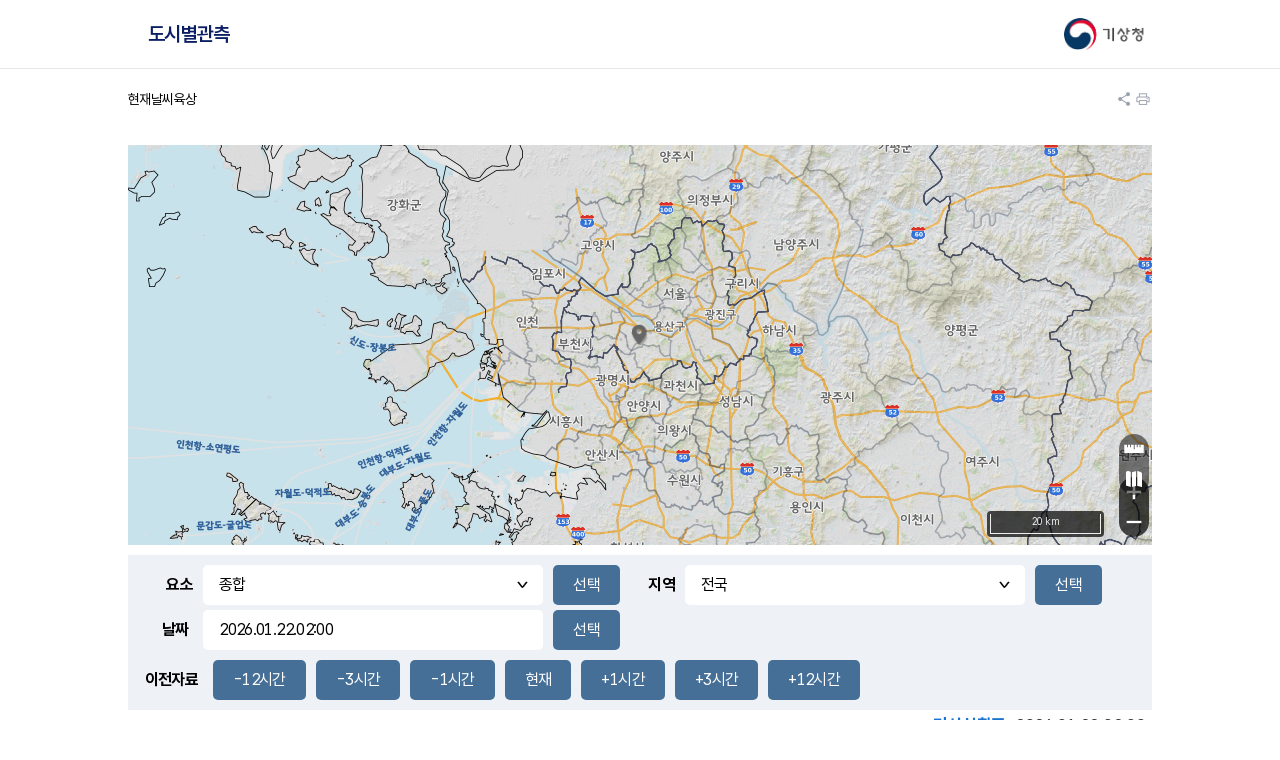

--- FILE ---
content_type: text/html;charset=UTF-8
request_url: https://www.weather.go.kr/w/weather/land/city-obs.do
body_size: 116493
content:
<!DOCTYPE html>
<html lang="ko">
  <head>
    <title>도시별관측 - 기상청 날씨누리</title>
    <meta charset="utf-8" />
    <meta http-equiv="X-UA-Compatible" content="IE=edge">
    <meta name="viewport" content="width=device-width, initial-scale=1.0, minimum-scale=1.0, user-scalable=yes">
    <meta name="format-detection" content="telephone=no">
    <meta name="robots" content="noindex">
    <link rel="shortcut icon" href="/w/logo_mark.png" />
    <link rel="apple-touch-icon-precomposed" href="/w/logo_mark.png" />
    <meta property="og:title" content="기상청 날씨누리">
    <meta property="og:description" content="기상청 날씨누리">
    <meta property="og:image" content="https://www.weather.go.kr/w/iphone-shortcut.png">
    <meta name="google-site-verification" content="_P1iox01__-mHQsuESbKKKQF3-fHMtks8nkf7But2KY" />

    <link href="/w/resources/css/styles.css?ver=202601051330" rel="stylesheet" type="text/css">

    <link href="/w/resources/css-2021/slick.css?ver=202601051330" rel="stylesheet" type="text/css">
    <link href="/w/resources/css-2021/basic.css?ver=202601051330" rel="stylesheet" type="text/css">
    <link href="/w/resources/css-2021/common-ui.css?ver=202601051330" rel="stylesheet" type="text/css">
    <link href="/w/resources/css-2021/common-ui-mobile.css?ver=202601051330" rel="stylesheet" type="text/css">
    <link href="/w/resources/css-2021/common-ui-new-mobile.css?ver=202601051330" rel="stylesheet" type="text/css">
    <link href="/w/resources/css-2021/custom.css?ver=202601051330" rel="stylesheet" type="text/css">
    <link href="/w/resources/css-2021/component.css?ver=202601051330" rel="stylesheet" type="text/css">
    <link href="/w/resources/css-2021/print.css?ver=202601051330" rel="stylesheet" media="print" type="text/css" />
    <link href="/w/resources/css-2021/ie.css?ver=202601051330" rel="stylesheet" type="text/css">

    <script src="/w/resources/js/lodash.min.js"></script>
    <script src="//developers.kakao.com/sdk/js/kakao.min.js"></script>
    <script src="/w/resources/js/clipboard.min.js"></script>
    <script src="/w/resources/js/moment-with-locales.js"></script>
    <script src="/w/resources/js/moment-timezone.js"></script>
    <script src="/w/resources/js/jquery-3.4.1.min.js"></script>
    <script src="/w/resources/js/jquery-ui.min.js"></script>
    <script src="/w/resources/js/iscroll-probe.js"></script>
    <script src="/w/resources/js/scrollbooster.min.js"></script>
    <script src="/w/resources/js/slick.min.js"></script>
    <script src="/w/resources/js/mustache.min.js"></script>
    <script src="/w/resources/js/store.modern.min.js"></script>
    <script src="/w/resources/js/object-assign.js"></script>
    <script src="/w/resources/js/highcharts.js"></script>
    <script src="/w/resources/js/fn.js?ver=202601051330"></script>
    <script> 
      window.appBase = "\/w\/";
      window.vmapBaseUrl = "https:\/\/vmap.kma.go.kr";
      window.vmapBaseParam = "HIDEMENU=Y";
      window.wgisBaseUrl = "https:\/\/www.weather.go.kr\/wgis-nuri";
      var hashParam = null;
    </script>
  

	<link rel="stylesheet" href="https://www.weather.go.kr/wgis-nuri/css/ol.css?ver=202601051330" />
	<link rel="stylesheet" href="https://www.weather.go.kr/wgis-nuri/css/kmap.css?ver=202601051330" />
	
	<script src="/w/resources/lib/fetch.umd-3.6.1.min.js?ver=202601051330"></script>
	<script src="/w/resources/lib/promise-polyfill-8.min.js?ver=202601051330"></script>
	<script src="/w/resources/lib/babel-polyfill-7.12.1.min.js?ver=202601051330"></script>
	<script src="/w/resources/lib/abortcontroller-polyfill-1.7.1.min.js?ver=202601051330"></script>
	<script src="/w/resources/lib/vshrt-rain-fetch.js?ver=202601051330"></script>
	
	
	<script src="https://www.weather.go.kr/wgis-nuri/js/proj4/proj4.js?ver=202601051330"></script>
	 
	<script src="/w/resources/lib/v6.5.0-dist/ol.bb.js?ver=202601051330"></script>
	<script src="/w/resources/js/kmap.bb.js?ver=202601051330"></script>
	<script src="https://www.weather.go.kr/wgis-nuri/js/common/windy.js?ver=202601051330"></script>
	<script src="/w/resources/lib/vue/vue.min.js?ver=202601051330"></script>
	
	<link rel="stylesheet" href="/w/resources/lib/kmap/legend.css?ver=202601051330" />
	<script src="/w/resources/lib/kmap/dfsLegends.js?ver=202601051330"></script>
	<script src="/w/resources/lib/kmap/legend.js?ver=202601051330"></script>
	<script src="/w/resources/lib/kmap/kmap_overlay.js?ver=202601051330"></script>

  <link rel="stylesheet" href="/w/resources/lib/tablesorter/css/theme.blue.css" />
  <script src="/w/resources/lib/tablesorter/js/jquery.tablesorter.min.js"></script>
  <script src="/w/resources/lib/tablesorter/widgets/jquery.tablesorter.staticrow.min.js"></script>
  <style>
			.over-scroll { height:1300px; overflow-y:auto; }
			.over-scroll .table-col > thead { position:sticky; top:0px; background-color:#fff; }
			.over-scroll .table-col { border-top:0;}
			.over-scroll .table-col > thead tr:first-child > th { border-top:3px solid #000;}
		</style>
  </head>

  <body class="subp">
    
      <header class="mb-4 border-b border-gray-200">
        <div class="flex items-center justify-between container mx-auto px-2 max-w-5xl">
          <h1 id="logo-kma" class="order-2 !hidden md:!block !w-20 !h-10">
            <span class="sr-only">기상청</span>
          </h1>
          <h2 class="popup-title order-1">도시별관측</h2>
          <i id="popup-close-button" class="icon order-3 md:hidden" role="button" data-role="tab-close" aria-label="닫기 버튼">close</i>
        </div>
      </header>

      <main class="container px-2 mx-auto space-y-4 lg:px-0 lg:space-y-8 max-w-5xl">
        
        <div class="flex items-center justify-between">
            <nav aria-label="breadcrumb">
                <ul id="breadcrumb">
                    <li class="home">
                        <a href="/w/index.do"><span class="sr-only">홈</span></a>
                    </li>
                    
                        
                        <li>
                            <a href="/w/weather/land.do"><span>현재날씨</span></a>
                        </li>
                        
                        
                        
                        
                        <li>
                            <a href=""><span>육상</span></a>
                        </li>
                    
                </ul>
            </nav>

            <div class="flex gap-x-4">
                <span class="share icon fill text-gray-400 !text-lg cursor-pointer">
                    <span class="sr-only">공유하기</span>
                </span>
                <span class="print icon text-gray-400 !text-lg cursor-pointer">
                    <span class="sr-only">인쇄</span>
                </span>
            </div>
        </div>
    
        
			<a id="container"></a>
			<div class="cont-wrap">
				<div class="cmp-city-obs">
					<div class="cmp-stack">
						<div class="kmap-app">
							<div class="kmap-wrap" id="kmap"></div>
						</div>
					</div>
					<form id="default-form" class="cmp-form" action="city-obs.do" method="get" autocomplete="off">
						<input type="hidden" name="auto_man" value="m">
						<input type="hidden" name="stn" value="0">
						<input type="hidden" name="dtm" value="">
						<div class="cmp-form-row">
							<div class="cmp-form-select cmp-form-input-tripple label-on">
								<label for="select-type">요소</label>
								<div class="select"><select id="select-type" name="type"
									>
									<option value="t99" selected="selected">&lt;시간자료&gt;</option>
									<option value="t99" selected="selected">종합</option>
									<option value="t11">기온</option>
									<option value="t12">이슬점</option>
									<option value="t13">상대습도</option>
									<option value="t48">일강수량</option>
									<option value="t19">신적설</option>
									<option value="t20">적설</option>
									<option value="t01">풍향</option>
									<option value="t02">풍속</option>
									<option value="t24">전운량</option>
									<option value="t08">해면기압</option>
								</select></div>
								<input type="submit" data-form-role="submit" data-form-id="default-form" value="선택"/>
							</div>
							<div class="cmp-form-select cmp-form-input-tripple label-on">
								<label for="select-reg">지역</label>
								<div class="select"><select id="select-reg" name="reg"
									>
									<option value="100" selected="selected">전국</option>
									<option value="109">서울·인천·경기도</option>
									<option value="159">부산·울산·대구·경상도</option>
									<option value="156">광주·전라도</option>
									<option value="133">대전·충청도</option>
									<option value="105">강원도</option>
									<option value="184">제주도</option>
								</select></div>
								<input type="submit" data-form-role="submit" data-form-id="default-form" value="선택"/>
							</div>
							<div class="cmp-form-input cmp-form-input-tripple label-on">
								<label for="select-tm">날짜</label>
								<input type="text" id="select-tm" name="tm" value="2026.01.22.02:00"/>
								<input type="submit" data-form-role="submit" data-form-id="default-form" value="선택"/>
							</div>
						</div>
						<div class="cmp-form-row">
							<div class="cmp-form-buttons label-on">
								<label>이전자료</label>
								<a href="javascript:void(0);" class="cmp-form-button" data-form-role="button" data-action="hour-shift" data-value="-12" data-form-id="default-form">-12시간</a>
								<a href="javascript:void(0);" class="cmp-form-button" data-form-role="button" data-action="hour-shift" data-value="-3" data-form-id="default-form">-3시간</a>
								<a href="javascript:void(0);" class="cmp-form-button" data-form-role="button" data-action="hour-shift" data-value="-1" data-form-id="default-form">-1시간</a>
								<a href="javascript:void(0);" class="cmp-form-button" data-form-role="button" data-action="refresh-now" data-value="0" data-form-id="default-form">현재</a>
								<span class="cmp-form-button-wrap"></span>
								<a href="javascript:void(0);" class="cmp-form-button" data-form-role="button" data-action="hour-shift" data-value="1" data-form-id="default-form" data-form-button-wrap="wrap">+1시간</a>
								<a href="javascript:void(0);" class="cmp-form-button" data-form-role="button" data-action="hour-shift" data-value="3" data-form-id="default-form">+3시간</a>
								<a href="javascript:void(0);" class="cmp-form-button" data-form-role="button" data-action="hour-shift" data-value="12" data-form-id="default-form">+12시간</a>
							</div>
						</div>
					</form>
					
					<div class="cmp-table-topinfo"><strong>기상실황표</strong>2026.01.22.02:00</div>
					<div class="over-scroll">
						<table class="table-col" id="weather_table">
							<caption>도시별 기상실황표로 지점, 날씨, 기온, 강수, 바람, 기압등을 안내한 표입니다.</caption>
							<colgroup>
								<col style="width:calc(100% / 13)" span="13"/>
								
							</colgroup>
							<thead>
								<tr id="table_header1" class="table_header tablesorter-ignoreRow">
									<th scope="col">	
										지점
										
									</th>
									<th scope="col" colspan="4" id="headers-weather">날씨</th>
									<th scope="col" colspan="3" id="headers-temp">기온(℃)</th>
									<th scope="col" colspan="3" id="headers-rain">강수</th>
									<th scope="col" colspan="2" id="headers-wind">바람</th>
									<th scope="col" id="headers-press">기압(hPa)</th>
								</tr>
								<tr id="table_header2" class="table_header">
									<th scope="col">
										이름
										
									</th>
									<th scope="col" headers="headers-weather">현재일기&nbsp;</th>
									<th scope="col" headers="headers-weather">시정<br/>km</th>
									<th scope="col" headers="headers-weather">운량<br/>1/10</th>
									<th scope="col" headers="headers-weather">중하운량</th>
									<th scope="col" headers="headers-temp">현재<br/>기온</th>
									<th scope="col" headers="headers-temp">이슬점<br/>온도</th>
									<th scope="col" headers="headers-temp"><span>체감<br/>온도</span></th>
									<th scope="col" headers="headers-rain">일강수<br/>mm</th>
									<th scope="col" headers="headers-rain">적설<br/>cm</th>
									<th scope="col" headers="headers-rain">습도<br/>%</th>
									<th scope="col" headers="headers-wind">풍향&nbsp;</th>
									<th scope="col" headers="headers-wind">풍속<br/><script>writeWindSpeedUnit();</script></th>
									<th scope="col" headers="headers-press">해면<br/>기압</th>
								</tr>
							</thead>
							<tbody>
								<tr>
									<td><a href="city-obs.do?tm=2026.1.22.2:00&amp;type=t99&amp;mode=0&amp;reg=100&amp;auto_man=m&amp;stn=105">강릉</a></td>
									<td>&nbsp;</td>
									<td>20 이상</td>
									<td>&nbsp;</td>
									<td>&nbsp;</td>
									<td>-8.4</td>
									<td>-20.5</td>
									
									<td>-15.4</td>
									<td>&nbsp;</td>
									<td>&nbsp;</td>
									<td>37</td>
									<td>서남서</td>
									<td><script>writeWindSpeed('5.0', false, '', '', 1);</script></td>
									<td>1023.1</td>
								</tr>
								<tr>
									<td><a href="city-obs.do?tm=2026.1.22.2:00&amp;type=t99&amp;mode=0&amp;reg=100&amp;auto_man=m&amp;stn=259">강진군</a></td>
									<td>&nbsp;</td>
									<td>20 이상</td>
									<td>&nbsp;</td>
									<td>&nbsp;</td>
									<td>-4.5</td>
									<td>-8.4</td>
									
									<td>-10.1</td>
									<td>&nbsp;</td>
									<td>&nbsp;</td>
									<td>74</td>
									<td>북서</td>
									<td><script>writeWindSpeed('4.4', false, '', '', 1);</script></td>
									<td>1028.0</td>
								</tr>
								<tr>
									<td><a href="city-obs.do?tm=2026.1.22.2:00&amp;type=t99&amp;mode=0&amp;reg=100&amp;auto_man=m&amp;stn=201">강화</a></td>
									<td>&nbsp;</td>
									<td>20 이상</td>
									<td>&nbsp;</td>
									<td>&nbsp;</td>
									<td>-11.6</td>
									<td>-19.7</td>
									
									<td>-16.5</td>
									<td>&nbsp;</td>
									<td>&nbsp;</td>
									<td>51</td>
									<td>서북서</td>
									<td><script>writeWindSpeed('2.3', false, '', '', 1);</script></td>
									<td>1031.0</td>
								</tr>
								<tr>
									<td><a href="city-obs.do?tm=2026.1.22.2:00&amp;type=t99&amp;mode=0&amp;reg=100&amp;auto_man=m&amp;stn=294">거제</a></td>
									<td>&nbsp;</td>
									<td>20 이상</td>
									<td>&nbsp;</td>
									<td>&nbsp;</td>
									<td>-4.6</td>
									<td>-18.8</td>
									
									<td>-10.0</td>
									<td>&nbsp;</td>
									<td>&nbsp;</td>
									<td>32</td>
									<td>서북서</td>
									<td><script>writeWindSpeed('4.1', false, '', '', 1);</script></td>
									<td>1026.4</td>
								</tr>
								<tr>
									<td><a href="city-obs.do?tm=2026.1.22.2:00&amp;type=t99&amp;mode=0&amp;reg=100&amp;auto_man=m&amp;stn=284">거창</a></td>
									<td>&nbsp;</td>
									<td>20 이상</td>
									<td>&nbsp;</td>
									<td>&nbsp;</td>
									<td>-9.4</td>
									<td>-17.4</td>
									
									<td>-13.7</td>
									<td>&nbsp;</td>
									<td>&nbsp;</td>
									<td>52</td>
									<td>서북서</td>
									<td><script>writeWindSpeed('2.2', false, '', '', 1);</script></td>
									<td>1026.8</td>
								</tr>
								<tr>
									<td><a href="city-obs.do?tm=2026.1.22.2:00&amp;type=t99&amp;mode=0&amp;reg=100&amp;auto_man=m&amp;stn=283">경주시</a></td>
									<td>&nbsp;</td>
									<td>20 이상</td>
									<td>&nbsp;</td>
									<td>&nbsp;</td>
									<td>-7.3</td>
									<td>-18.0</td>
									
									<td>-13.6</td>
									<td>&nbsp;</td>
									<td>&nbsp;</td>
									<td>42</td>
									<td>북서</td>
									<td><script>writeWindSpeed('4.4', false, '', '', 1);</script></td>
									<td>1025.5</td>
								</tr>
								<tr>
									<td><a href="city-obs.do?tm=2026.1.22.2:00&amp;type=t99&amp;mode=0&amp;reg=100&amp;auto_man=m&amp;stn=185">고산</a></td>
									<td>&nbsp;</td>
									<td>18.9</td>
									<td>&nbsp;</td>
									<td>&nbsp;</td>
									<td>0.9</td>
									<td>-3.9</td>
									
									<td>-7.5</td>
									<td>0.0</td>
									<td>&nbsp;</td>
									<td>70</td>
									<td>북서</td>
									<td><script>writeWindSpeed('16.4', false, '', '', 1);</script></td>
									<td>1027.1</td>
								</tr>
								<tr>
									<td><a href="city-obs.do?tm=2026.1.22.2:00&amp;type=t99&amp;mode=0&amp;reg=100&amp;auto_man=m&amp;stn=172">고창</a></td>
									<td>&nbsp;</td>
									<td>19.7</td>
									<td>&nbsp;</td>
									<td>&nbsp;</td>
									<td>-7.3</td>
									<td>-7.8</td>
									
									<td>-14.7</td>
									<td>0.0</td>
									<td>1.0</td>
									<td>96</td>
									<td>북동</td>
									<td><script>writeWindSpeed('5.9', false, '', '', 1);</script></td>
									<td>1028.8</td>
								</tr>
								<tr>
									<td><a href="city-obs.do?tm=2026.1.22.2:00&amp;type=t99&amp;mode=0&amp;reg=100&amp;auto_man=m&amp;stn=251">고창군</a></td>
									<td>&nbsp;</td>
									<td>10.8</td>
									<td>&nbsp;</td>
									<td>&nbsp;</td>
									<td>-7.5</td>
									<td>-10.3</td>
									
									<td>-13.9</td>
									<td>0.2</td>
									<td>5.0</td>
									<td>80</td>
									<td>북동</td>
									<td><script>writeWindSpeed('4.5', false, '', '', 1);</script></td>
									<td>1029.1</td>
								</tr>
								<tr>
									<td><a href="city-obs.do?tm=2026.1.22.2:00&amp;type=t99&amp;mode=0&amp;reg=100&amp;auto_man=m&amp;stn=262">고흥</a></td>
									<td>&nbsp;</td>
									<td>20 이상</td>
									<td>&nbsp;</td>
									<td>&nbsp;</td>
									<td>-6.3</td>
									<td>-11.4</td>
									
									<td>-6.3</td>
									<td>&nbsp;</td>
									<td>&nbsp;</td>
									<td>67</td>
									<td>북북서</td>
									<td><script>writeWindSpeed('1.2', false, '', '', 1);</script></td>
									<td>1027.4</td>
								</tr>
								<tr>
									<td><a href="city-obs.do?tm=2026.1.22.2:00&amp;type=t99&amp;mode=0&amp;reg=100&amp;auto_man=m&amp;stn=266">광양시</a></td>
									<td>&nbsp;</td>
									<td>20 이상</td>
									<td>&nbsp;</td>
									<td>&nbsp;</td>
									<td>-6.1</td>
									<td>-11.8</td>
									
									<td>-11.9</td>
									<td>&nbsp;</td>
									<td>&nbsp;</td>
									<td>64</td>
									<td>서북서</td>
									<td><script>writeWindSpeed('4.1', false, '', '', 1);</script></td>
									<td>1027.0</td>
								</tr>
								<tr>
									<td><a href="city-obs.do?tm=2026.1.22.2:00&amp;type=t99&amp;mode=0&amp;reg=100&amp;auto_man=m&amp;stn=156">광주</a></td>
									<td>소낙눈 끝</td>
									<td>20 이상</td>
									<td>7</td>
									<td>7</td>
									<td>-5.9</td>
									<td>-9.6</td>
									
									<td>-5.9</td>
									<td>0.0</td>
									<td>0.7</td>
									<td>75</td>
									<td>북동</td>
									<td><script>writeWindSpeed('0.7', false, '', '', 1);</script></td>
									<td>1027.9</td>
								</tr>
								<tr>
									<td><a href="city-obs.do?tm=2026.1.22.2:00&amp;type=t99&amp;mode=0&amp;reg=100&amp;auto_man=m&amp;stn=279">구미</a></td>
									<td>&nbsp;</td>
									<td>20 이상</td>
									<td>&nbsp;</td>
									<td>&nbsp;</td>
									<td>-8.0</td>
									<td>-16.3</td>
									
									<td>-12.8</td>
									<td>&nbsp;</td>
									<td>&nbsp;</td>
									<td>51</td>
									<td>서북서</td>
									<td><script>writeWindSpeed('2.7', false, '', '', 1);</script></td>
									<td>1027.3</td>
								</tr>
								<tr>
									<td><a href="city-obs.do?tm=2026.1.22.2:00&amp;type=t99&amp;mode=0&amp;reg=100&amp;auto_man=m&amp;stn=140">군산</a></td>
									<td>&nbsp;</td>
									<td>20 이상</td>
									<td>&nbsp;</td>
									<td>&nbsp;</td>
									<td>-7.0</td>
									<td>-11.2</td>
									
									<td>-11.9</td>
									<td>&nbsp;</td>
									<td>&nbsp;</td>
									<td>72</td>
									<td>서북서</td>
									<td><script>writeWindSpeed('3.0', false, '', '', 1);</script></td>
									<td>1030.3</td>
								</tr>
								<tr>
									<td><a href="city-obs.do?tm=2026.1.22.2:00&amp;type=t99&amp;mode=0&amp;reg=100&amp;auto_man=m&amp;stn=238">금산</a></td>
									<td>&nbsp;</td>
									<td>20 이상</td>
									<td>&nbsp;</td>
									<td>&nbsp;</td>
									<td>-8.8</td>
									<td>-14.1</td>
									
									<td>-12.9</td>
									<td>&nbsp;</td>
									<td>&nbsp;</td>
									<td>65</td>
									<td>서</td>
									<td><script>writeWindSpeed('2.1', false, '', '', 1);</script></td>
									<td>1029.3</td>
								</tr>
								<tr>
									<td><a href="city-obs.do?tm=2026.1.22.2:00&amp;type=t99&amp;mode=0&amp;reg=100&amp;auto_man=m&amp;stn=253">김해시</a></td>
									<td>&nbsp;</td>
									<td>20 이상</td>
									<td>&nbsp;</td>
									<td>&nbsp;</td>
									<td>-6.5</td>
									<td>-21.6</td>
									
									<td>-11.7</td>
									<td>&nbsp;</td>
									<td>&nbsp;</td>
									<td>29</td>
									<td>북서</td>
									<td><script>writeWindSpeed('3.4', false, '', '', 1);</script></td>
									<td>1026.0</td>
								</tr>
								<tr>
									<td><a href="city-obs.do?tm=2026.1.22.2:00&amp;type=t99&amp;mode=0&amp;reg=100&amp;auto_man=m&amp;stn=247">남원</a></td>
									<td>&nbsp;</td>
									<td>20 이상</td>
									<td>&nbsp;</td>
									<td>&nbsp;</td>
									<td>-8.5</td>
									<td>-13.5</td>
									
									<td>-8.5</td>
									<td>&nbsp;</td>
									<td>&nbsp;</td>
									<td>67</td>
									<td>서북서</td>
									<td><script>writeWindSpeed('0.8', false, '', '', 1);</script></td>
									<td>1028.9</td>
								</tr>
								<tr>
									<td><a href="city-obs.do?tm=2026.1.22.2:00&amp;type=t99&amp;mode=0&amp;reg=100&amp;auto_man=m&amp;stn=295">남해</a></td>
									<td>&nbsp;</td>
									<td>20 이상</td>
									<td>&nbsp;</td>
									<td>&nbsp;</td>
									<td>-4.8</td>
									<td>-13.6</td>
									
									<td>-4.8</td>
									<td>&nbsp;</td>
									<td>&nbsp;</td>
									<td>50</td>
									<td>남서</td>
									<td><script>writeWindSpeed('1.0', false, '', '', 1);</script></td>
									<td>1026.5</td>
								</tr>
								<tr>
									<td><a href="city-obs.do?tm=2026.1.22.2:00&amp;type=t99&amp;mode=0&amp;reg=100&amp;auto_man=m&amp;stn=100">대관령</a></td>
									<td>&nbsp;</td>
									<td>20 이상</td>
									<td>&nbsp;</td>
									<td>&nbsp;</td>
									<td>-16.9</td>
									<td>-21.7</td>
									
									<td>-26.3</td>
									<td>&nbsp;</td>
									<td>&nbsp;</td>
									<td>66</td>
									<td>서</td>
									<td><script>writeWindSpeed('5.3', false, '', '', 1);</script></td>
									<td>1026.5</td>
								</tr>
								<tr>
									<td><a href="city-obs.do?tm=2026.1.22.2:00&amp;type=t99&amp;mode=0&amp;reg=100&amp;auto_man=m&amp;stn=143">대구</a></td>
									<td>&nbsp;</td>
									<td>20 이상</td>
									<td>&nbsp;</td>
									<td>&nbsp;</td>
									<td>-7.0</td>
									<td>-16.6</td>
									
									<td>-14.0</td>
									<td>&nbsp;</td>
									<td>&nbsp;</td>
									<td>46</td>
									<td>서</td>
									<td><script>writeWindSpeed('5.5', false, '', '', 1);</script></td>
									<td>1026.5</td>
								</tr>
								<tr>
									<td><a href="city-obs.do?tm=2026.1.22.2:00&amp;type=t99&amp;mode=0&amp;reg=100&amp;auto_man=m&amp;stn=133">대전</a></td>
									<td>약한 눈 단속적</td>
									<td>12.1</td>
									<td>10</td>
									<td>8</td>
									<td>-8.9</td>
									<td>-12.6</td>
									
									<td>-13.0</td>
									<td>0.0</td>
									<td>&nbsp;</td>
									<td>74</td>
									<td>북</td>
									<td><script>writeWindSpeed('2.1', false, '', '', 1);</script></td>
									<td>1029.8</td>
								</tr>
								<tr>
									<td><a href="city-obs.do?tm=2026.1.22.2:00&amp;type=t99&amp;mode=0&amp;reg=100&amp;auto_man=m&amp;stn=98">동두천</a></td>
									<td>&nbsp;</td>
									<td>18.1</td>
									<td>&nbsp;</td>
									<td>&nbsp;</td>
									<td>-13.9</td>
									<td>-20.3</td>
									
									<td>-13.9</td>
									<td>&nbsp;</td>
									<td>&nbsp;</td>
									<td>58</td>
									<td>정온</td>
									<td><script>writeWindSpeed('0.1', false, '', '', 1);</script></td>
									<td>1030.5</td>
								</tr>
								<tr>
									<td><a href="city-obs.do?tm=2026.1.22.2:00&amp;type=t99&amp;mode=0&amp;reg=100&amp;auto_man=m&amp;stn=106">동해</a></td>
									<td>&nbsp;</td>
									<td>20 이상</td>
									<td>&nbsp;</td>
									<td>&nbsp;</td>
									<td>-7.3</td>
									<td>-22.3</td>
									
									<td>-12.7</td>
									<td>&nbsp;</td>
									<td>&nbsp;</td>
									<td>29</td>
									<td>서</td>
									<td><script>writeWindSpeed('3.4', false, '', '', 1);</script></td>
									<td>1023.1</td>
								</tr>
								<tr>
									<td><a href="city-obs.do?tm=2026.1.22.2:00&amp;type=t99&amp;mode=0&amp;reg=100&amp;auto_man=m&amp;stn=165">목포</a></td>
									<td>약한 소낙눈</td>
									<td>20 이상</td>
									<td>9</td>
									<td>9</td>
									<td>-3.8</td>
									<td>-4.2</td>
									
									<td>-11.6</td>
									<td>0.1</td>
									<td>3.1</td>
									<td>97</td>
									<td>북동</td>
									<td><script>writeWindSpeed('8.8', false, '', '', 1);</script></td>
									<td>1028.2</td>
								</tr>
								<tr>
									<td><a href="city-obs.do?tm=2026.1.22.2:00&amp;type=t99&amp;mode=0&amp;reg=100&amp;auto_man=m&amp;stn=273">문경</a></td>
									<td>&nbsp;</td>
									<td>20 이상</td>
									<td>&nbsp;</td>
									<td>&nbsp;</td>
									<td>-10.3</td>
									<td>-18.0</td>
									
									<td>-15.2</td>
									<td>&nbsp;</td>
									<td>&nbsp;</td>
									<td>53</td>
									<td>서북서</td>
									<td><script>writeWindSpeed('2.5', false, '', '', 1);</script></td>
									<td>1027.1</td>
								</tr>
								<tr>
									<td><a href="city-obs.do?tm=2026.1.22.2:00&amp;type=t99&amp;mode=0&amp;reg=100&amp;auto_man=m&amp;stn=288">밀양</a></td>
									<td>&nbsp;</td>
									<td>20 이상</td>
									<td>&nbsp;</td>
									<td>&nbsp;</td>
									<td>-7.2</td>
									<td>-18.5</td>
									
									<td>-10.4</td>
									<td>&nbsp;</td>
									<td>&nbsp;</td>
									<td>40</td>
									<td>북서</td>
									<td><script>writeWindSpeed('1.7', false, '', '', 1);</script></td>
									<td>1025.3</td>
								</tr>
								<tr>
									<td><a href="city-obs.do?tm=2026.1.22.2:00&amp;type=t99&amp;mode=0&amp;reg=100&amp;auto_man=m&amp;stn=102">백령도</a></td>
									<td>눈 끝</td>
									<td>20 이상</td>
									<td>9</td>
									<td>9</td>
									<td>-8.1</td>
									<td>-15.1</td>
									
									<td>-16.2</td>
									<td>0.0</td>
									<td>&nbsp;</td>
									<td>57</td>
									<td>북</td>
									<td><script>writeWindSpeed('6.7', false, '', '', 1);</script></td>
									<td>1029.9</td>
								</tr>
								<tr>
									<td><a href="city-obs.do?tm=2026.1.22.2:00&amp;type=t99&amp;mode=0&amp;reg=100&amp;auto_man=m&amp;stn=235">보령</a></td>
									<td>&nbsp;</td>
									<td>9.7</td>
									<td>&nbsp;</td>
									<td>&nbsp;</td>
									<td>-7.1</td>
									<td>-10.7</td>
									
									<td>-12.6</td>
									<td>0.0</td>
									<td>0.4</td>
									<td>75</td>
									<td>북북동</td>
									<td><script>writeWindSpeed('3.5', false, '', '', 1);</script></td>
									<td>1028.9</td>
								</tr>
								<tr>
									<td><a href="city-obs.do?tm=2026.1.22.2:00&amp;type=t99&amp;mode=0&amp;reg=100&amp;auto_man=m&amp;stn=258">보성군</a></td>
									<td>&nbsp;</td>
									<td>20 이상</td>
									<td>&nbsp;</td>
									<td>&nbsp;</td>
									<td>-5.2</td>
									<td>-10.7</td>
									
									<td>-10.5</td>
									<td>&nbsp;</td>
									<td>&nbsp;</td>
									<td>65</td>
									<td>북서</td>
									<td><script>writeWindSpeed('3.8', false, '', '', 1);</script></td>
									<td>1027.9</td>
								</tr>
								<tr>
									<td><a href="city-obs.do?tm=2026.1.22.2:00&amp;type=t99&amp;mode=0&amp;reg=100&amp;auto_man=m&amp;stn=226">보은</a></td>
									<td>&nbsp;</td>
									<td>20 이상</td>
									<td>&nbsp;</td>
									<td>&nbsp;</td>
									<td>-9.7</td>
									<td>-14.1</td>
									
									<td>-13.2</td>
									<td>0.1</td>
									<td>&nbsp;</td>
									<td>70</td>
									<td>북서</td>
									<td><script>writeWindSpeed('1.7', false, '', '', 1);</script></td>
									<td>1029.3</td>
								</tr>
								<tr>
									<td><a href="city-obs.do?tm=2026.1.22.2:00&amp;type=t99&amp;mode=0&amp;reg=100&amp;auto_man=m&amp;stn=271">봉화</a></td>
									<td>&nbsp;</td>
									<td>20 이상</td>
									<td>&nbsp;</td>
									<td>&nbsp;</td>
									<td>-11.6</td>
									<td>-20.6</td>
									
									<td>-19.9</td>
									<td>&nbsp;</td>
									<td>&nbsp;</td>
									<td>47</td>
									<td>서북서</td>
									<td><script>writeWindSpeed('5.6', false, '', '', 1);</script></td>
									<td>1026.4</td>
								</tr>
								<tr>
									<td><a href="city-obs.do?tm=2026.1.22.2:00&amp;type=t99&amp;mode=0&amp;reg=100&amp;auto_man=m&amp;stn=159">부산</a></td>
									<td>&nbsp;</td>
									<td>20 이상</td>
									<td>&nbsp;</td>
									<td>&nbsp;</td>
									<td>-5.7</td>
									<td>-21.3</td>
									
									<td>-12.2</td>
									<td>&nbsp;</td>
									<td>&nbsp;</td>
									<td>28</td>
									<td>서</td>
									<td><script>writeWindSpeed('5.2', false, '', '', 1);</script></td>
									<td>1024.3</td>
								</tr>
								<tr>
									<td><a href="city-obs.do?tm=2026.1.22.2:00&amp;type=t99&amp;mode=0&amp;reg=100&amp;auto_man=m&amp;stn=243">부안</a></td>
									<td>&nbsp;</td>
									<td>20 이상</td>
									<td>&nbsp;</td>
									<td>&nbsp;</td>
									<td>-7.2</td>
									<td>-10.8</td>
									
									<td>-7.2</td>
									<td>0.0</td>
									<td>1.2</td>
									<td>75</td>
									<td>정온</td>
									<td><script>writeWindSpeed('0.4', false, '', '', 1);</script></td>
									<td>1029.6</td>
								</tr>
								<tr>
									<td><a href="city-obs.do?tm=2026.1.22.2:00&amp;type=t99&amp;mode=0&amp;reg=100&amp;auto_man=m&amp;stn=236">부여</a></td>
									<td>&nbsp;</td>
									<td>20 이상</td>
									<td>&nbsp;</td>
									<td>&nbsp;</td>
									<td>-7.7</td>
									<td>-12.4</td>
									
									<td>-7.7</td>
									<td>&nbsp;</td>
									<td>&nbsp;</td>
									<td>69</td>
									<td>북</td>
									<td><script>writeWindSpeed('0.9', false, '', '', 1);</script></td>
									<td>1030.0</td>
								</tr>
								<tr>
									<td><a href="city-obs.do?tm=2026.1.22.2:00&amp;type=t99&amp;mode=0&amp;reg=100&amp;auto_man=m&amp;stn=104">북강릉</a></td>
									<td>&nbsp;</td>
									<td>20 이상</td>
									<td>&nbsp;</td>
									<td>&nbsp;</td>
									<td>-8.6</td>
									<td>-22.7</td>
									
									<td>-12.3</td>
									<td>&nbsp;</td>
									<td>&nbsp;</td>
									<td>31</td>
									<td>남서</td>
									<td><script>writeWindSpeed('1.9', false, '', '', 1);</script></td>
									<td>1021.8</td>
								</tr>
								<tr>
									<td><a href="city-obs.do?tm=2026.1.22.2:00&amp;type=t99&amp;mode=0&amp;reg=100&amp;auto_man=m&amp;stn=296">북부산</a></td>
									<td>&nbsp;</td>
									<td>20 이상</td>
									<td>&nbsp;</td>
									<td>&nbsp;</td>
									<td>-5.4</td>
									<td>-19.9</td>
									
									<td>-9.6</td>
									<td>&nbsp;</td>
									<td>&nbsp;</td>
									<td>31</td>
									<td>서</td>
									<td><script>writeWindSpeed('2.6', false, '', '', 1);</script></td>
									<td>1025.0</td>
								</tr>
								<tr>
									<td><a href="city-obs.do?tm=2026.1.22.2:00&amp;type=t99&amp;mode=0&amp;reg=100&amp;auto_man=m&amp;stn=255">북창원</a></td>
									<td>&nbsp;</td>
									<td>20 이상</td>
									<td>&nbsp;</td>
									<td>&nbsp;</td>
									<td>-5.6</td>
									<td>-19.3</td>
									
									<td>-9.7</td>
									<td>&nbsp;</td>
									<td>&nbsp;</td>
									<td>33</td>
									<td>서북서</td>
									<td><script>writeWindSpeed('2.5', false, '', '', 1);</script></td>
									<td>1026.4</td>
								</tr>
								<tr>
									<td><a href="city-obs.do?tm=2026.1.22.2:00&amp;type=t99&amp;mode=0&amp;reg=100&amp;auto_man=m&amp;stn=93">북춘천</a></td>
									<td>&nbsp;</td>
									<td>&nbsp;</td>
									<td>&nbsp;</td>
									<td>&nbsp;</td>
									<td>-15.3</td>
									<td>-19.7</td>
									
									<td>-15.3</td>
									<td>&nbsp;</td>
									<td>&nbsp;</td>
									<td>69</td>
									<td>정온</td>
									<td><script>writeWindSpeed('0.0', false, '', '', 1);</script></td>
									<td>1029.7</td>
								</tr>
								<tr>
									<td><a href="city-obs.do?tm=2026.1.22.2:00&amp;type=t99&amp;mode=0&amp;reg=100&amp;auto_man=m&amp;stn=289">산청</a></td>
									<td>&nbsp;</td>
									<td>20 이상</td>
									<td>&nbsp;</td>
									<td>&nbsp;</td>
									<td>-7.2</td>
									<td>-16.3</td>
									
									<td>-13.5</td>
									<td>&nbsp;</td>
									<td>&nbsp;</td>
									<td>48</td>
									<td>북서</td>
									<td><script>writeWindSpeed('4.4', false, '', '', 1);</script></td>
									<td>1027.9</td>
								</tr>
								<tr>
									<td><a href="city-obs.do?tm=2026.1.22.2:00&amp;type=t99&amp;mode=0&amp;reg=100&amp;auto_man=m&amp;stn=137">상주</a></td>
									<td>&nbsp;</td>
									<td>20 이상</td>
									<td>&nbsp;</td>
									<td>&nbsp;</td>
									<td>-8.9</td>
									<td>-15.2</td>
									
									<td>-13.6</td>
									<td>&nbsp;</td>
									<td>&nbsp;</td>
									<td>60</td>
									<td>서북서</td>
									<td><script>writeWindSpeed('2.5', false, '', '', 1);</script></td>
									<td>1027.0</td>
								</tr>
								<tr>
									<td><a href="city-obs.do?tm=2026.1.22.2:00&amp;type=t99&amp;mode=0&amp;reg=100&amp;auto_man=m&amp;stn=189">서귀포</a></td>
									<td>&nbsp;</td>
									<td>20 이상</td>
									<td>&nbsp;</td>
									<td>&nbsp;</td>
									<td>0.5</td>
									<td>-8.2</td>
									
									<td>-1.0</td>
									<td>&nbsp;</td>
									<td>&nbsp;</td>
									<td>52</td>
									<td>서북서</td>
									<td><script>writeWindSpeed('1.4', false, '', '', 1);</script></td>
									<td>1026.9</td>
								</tr>
								<tr>
									<td><a href="city-obs.do?tm=2026.1.22.2:00&amp;type=t99&amp;mode=0&amp;reg=100&amp;auto_man=m&amp;stn=129">서산</a></td>
									<td>&nbsp;</td>
									<td>20 이상</td>
									<td>&nbsp;</td>
									<td>&nbsp;</td>
									<td>-7.8</td>
									<td>-14.2</td>
									
									<td>-13.0</td>
									<td>&nbsp;</td>
									<td>&nbsp;</td>
									<td>60</td>
									<td>서</td>
									<td><script>writeWindSpeed('3.1', false, '', '', 1);</script></td>
									<td>1029.8</td>
								</tr>
								<tr>
									<td><a href="city-obs.do?tm=2026.1.22.2:00&amp;type=t99&amp;mode=0&amp;reg=100&amp;auto_man=m&amp;stn=108">서울</a></td>
									<td>&nbsp;</td>
									<td>20 이상</td>
									<td>&nbsp;</td>
									<td>&nbsp;</td>
									<td>-11.6</td>
									<td>-19.5</td>
									
									<td>-17.9</td>
									<td>&nbsp;</td>
									<td>&nbsp;</td>
									<td>52</td>
									<td>서북서</td>
									<td><script>writeWindSpeed('3.4', false, '', '', 1);</script></td>
									<td>1030.2</td>
								</tr>
								<tr>
									<td><a href="city-obs.do?tm=2026.1.22.2:00&amp;type=t99&amp;mode=0&amp;reg=100&amp;auto_man=m&amp;stn=181">서청주</a></td>
									<td>&nbsp;</td>
									<td>20 이상</td>
									<td>&nbsp;</td>
									<td>&nbsp;</td>
									<td>-10.7</td>
									<td>-18.4</td>
									
									<td>-16.8</td>
									<td>0.0</td>
									<td>1.3</td>
									<td>53</td>
									<td>서북서</td>
									<td><script>writeWindSpeed('3.4', false, '', '', 1);</script></td>
									<td>1030.1</td>
								</tr>
								<tr>
									<td><a href="city-obs.do?tm=2026.1.22.2:00&amp;type=t99&amp;mode=0&amp;reg=100&amp;auto_man=m&amp;stn=188">성산</a></td>
									<td>&nbsp;</td>
									<td>20 이상</td>
									<td>&nbsp;</td>
									<td>&nbsp;</td>
									<td>-0.8</td>
									<td>-6.7</td>
									
									<td>-3.7</td>
									<td>&nbsp;</td>
									<td>&nbsp;</td>
									<td>64</td>
									<td>남남동</td>
									<td><script>writeWindSpeed('2.2', false, '', '', 1);</script></td>
									<td>1028.0</td>
								</tr>
								<tr>
									<td><a href="city-obs.do?tm=2026.1.22.2:00&amp;type=t99&amp;mode=0&amp;reg=100&amp;auto_man=m&amp;stn=239">세종</a></td>
									<td>&nbsp;</td>
									<td>20 이상</td>
									<td>&nbsp;</td>
									<td>&nbsp;</td>
									<td>-9.5</td>
									<td>-13.7</td>
									
									<td>-15.2</td>
									<td>0.0</td>
									<td>&nbsp;</td>
									<td>71</td>
									<td>북</td>
									<td><script>writeWindSpeed('3.2', false, '', '', 1);</script></td>
									<td>1029.6</td>
								</tr>
								<tr>
									<td><a href="city-obs.do?tm=2026.1.22.2:00&amp;type=t99&amp;mode=0&amp;reg=100&amp;auto_man=m&amp;stn=90">속초</a></td>
									<td>&nbsp;</td>
									<td>20 이상</td>
									<td>&nbsp;</td>
									<td>&nbsp;</td>
									<td>-8.2</td>
									<td>-24.3</td>
									
									<td>-12.6</td>
									<td>&nbsp;</td>
									<td>&nbsp;</td>
									<td>26</td>
									<td>서남서</td>
									<td><script>writeWindSpeed('2.4', false, '', '', 1);</script></td>
									<td>1022.5</td>
								</tr>
								<tr>
									<td><a href="city-obs.do?tm=2026.1.22.2:00&amp;type=t99&amp;mode=0&amp;reg=100&amp;auto_man=m&amp;stn=119">수원</a></td>
									<td>&nbsp;</td>
									<td>20 이상</td>
									<td>&nbsp;</td>
									<td>&nbsp;</td>
									<td>-12.2</td>
									<td>-19.6</td>
									
									<td>-12.2</td>
									<td>&nbsp;</td>
									<td>&nbsp;</td>
									<td>54</td>
									<td>북</td>
									<td><script>writeWindSpeed('0.5', false, '', '', 1);</script></td>
									<td>1029.9</td>
								</tr>
								<tr>
									<td><a href="city-obs.do?tm=2026.1.22.2:00&amp;type=t99&amp;mode=0&amp;reg=100&amp;auto_man=m&amp;stn=254">순창군</a></td>
									<td>&nbsp;</td>
									<td>20 이상</td>
									<td>&nbsp;</td>
									<td>&nbsp;</td>
									<td>-7.3</td>
									<td>-12.3</td>
									
									<td>-11.0</td>
									<td>0.0</td>
									<td>&nbsp;</td>
									<td>67</td>
									<td>북북서</td>
									<td><script>writeWindSpeed('2.0', false, '', '', 1);</script></td>
									<td>1029.7</td>
								</tr>
								<tr>
									<td><a href="city-obs.do?tm=2026.1.22.2:00&amp;type=t99&amp;mode=0&amp;reg=100&amp;auto_man=m&amp;stn=174">순천</a></td>
									<td>&nbsp;</td>
									<td>20 이상</td>
									<td>&nbsp;</td>
									<td>&nbsp;</td>
									<td>-7.6</td>
									<td>-13.4</td>
									
									<td>-12.2</td>
									<td>&nbsp;</td>
									<td>&nbsp;</td>
									<td>63</td>
									<td>서북서</td>
									<td><script>writeWindSpeed('2.6', false, '', '', 1);</script></td>
									<td>1026.1</td>
								</tr>
								<tr>
									<td><a href="city-obs.do?tm=2026.1.22.2:00&amp;type=t99&amp;mode=0&amp;reg=100&amp;auto_man=m&amp;stn=136">안동</a></td>
									<td>&nbsp;</td>
									<td>20 이상</td>
									<td>&nbsp;</td>
									<td>&nbsp;</td>
									<td>-9.8</td>
									<td>-19.5</td>
									
									<td>-15.4</td>
									<td>&nbsp;</td>
									<td>&nbsp;</td>
									<td>45</td>
									<td>서북서</td>
									<td><script>writeWindSpeed('3.1', false, '', '', 1);</script></td>
									<td>1027.6</td>
								</tr>
								<tr>
									<td><a href="city-obs.do?tm=2026.1.22.2:00&amp;type=t99&amp;mode=0&amp;reg=100&amp;auto_man=m&amp;stn=257">양산시</a></td>
									<td>&nbsp;</td>
									<td>20 이상</td>
									<td>&nbsp;</td>
									<td>&nbsp;</td>
									<td>-4.6</td>
									<td>-19.5</td>
									
									<td>-9.8</td>
									<td>&nbsp;</td>
									<td>&nbsp;</td>
									<td>30</td>
									<td>서</td>
									<td><script>writeWindSpeed('3.8', false, '', '', 1);</script></td>
									<td>1024.5</td>
								</tr>
								<tr>
									<td><a href="city-obs.do?tm=2026.1.22.2:00&amp;type=t99&amp;mode=0&amp;reg=100&amp;auto_man=m&amp;stn=202">양평</a></td>
									<td>&nbsp;</td>
									<td>20 이상</td>
									<td>&nbsp;</td>
									<td>&nbsp;</td>
									<td>-11.4</td>
									<td>-19.7</td>
									
									<td>-15.2</td>
									<td>&nbsp;</td>
									<td>&nbsp;</td>
									<td>50</td>
									<td>북북서</td>
									<td><script>writeWindSpeed('1.7', false, '', '', 1);</script></td>
									<td>1029.7</td>
								</tr>
								<tr>
									<td><a href="city-obs.do?tm=2026.1.22.2:00&amp;type=t99&amp;mode=0&amp;reg=100&amp;auto_man=m&amp;stn=168">여수</a></td>
									<td>&nbsp;</td>
									<td>20 이상</td>
									<td>&nbsp;</td>
									<td>&nbsp;</td>
									<td>-5.9</td>
									<td>-13.5</td>
									
									<td>-12.6</td>
									<td>&nbsp;</td>
									<td>&nbsp;</td>
									<td>55</td>
									<td>북서</td>
									<td><script>writeWindSpeed('5.4', false, '', '', 1);</script></td>
									<td>1027.0</td>
								</tr>
								<tr>
									<td><a href="city-obs.do?tm=2026.1.22.2:00&amp;type=t99&amp;mode=0&amp;reg=100&amp;auto_man=m&amp;stn=252">영광군</a></td>
									<td>&nbsp;</td>
									<td>4.3</td>
									<td>&nbsp;</td>
									<td>&nbsp;</td>
									<td>-6.4</td>
									<td>-8.8</td>
									
									<td>-9.1</td>
									<td>0.4</td>
									<td>8.3</td>
									<td>83</td>
									<td>동북동</td>
									<td><script>writeWindSpeed('1.5', false, '', '', 1);</script></td>
									<td>1029.4</td>
								</tr>
								<tr>
									<td><a href="city-obs.do?tm=2026.1.22.2:00&amp;type=t99&amp;mode=0&amp;reg=100&amp;auto_man=m&amp;stn=277">영덕</a></td>
									<td>&nbsp;</td>
									<td>20 이상</td>
									<td>&nbsp;</td>
									<td>&nbsp;</td>
									<td>-7.7</td>
									<td>-19.5</td>
									
									<td>-17.0</td>
									<td>&nbsp;</td>
									<td>&nbsp;</td>
									<td>38</td>
									<td>서북서</td>
									<td><script>writeWindSpeed('9.4', false, '', '', 1);</script></td>
									<td>1021.9</td>
								</tr>
								<tr>
									<td><a href="city-obs.do?tm=2026.1.22.2:00&amp;type=t99&amp;mode=0&amp;reg=100&amp;auto_man=m&amp;stn=121">영월</a></td>
									<td>&nbsp;</td>
									<td>20 이상</td>
									<td>&nbsp;</td>
									<td>&nbsp;</td>
									<td>-11.6</td>
									<td>-19.2</td>
									
									<td>-17.5</td>
									<td>&nbsp;</td>
									<td>&nbsp;</td>
									<td>53</td>
									<td>서</td>
									<td><script>writeWindSpeed('3.0', false, '', '', 1);</script></td>
									<td>1028.4</td>
								</tr>
								<tr>
									<td><a href="city-obs.do?tm=2026.1.22.2:00&amp;type=t99&amp;mode=0&amp;reg=100&amp;auto_man=m&amp;stn=272">영주</a></td>
									<td>&nbsp;</td>
									<td>20 이상</td>
									<td>&nbsp;</td>
									<td>&nbsp;</td>
									<td>-10.3</td>
									<td>-18.2</td>
									
									<td>-20.1</td>
									<td>&nbsp;</td>
									<td>&nbsp;</td>
									<td>52</td>
									<td>서북서</td>
									<td><script>writeWindSpeed('8.7', false, '', '', 1);</script></td>
									<td>1026.2</td>
								</tr>
								<tr>
									<td><a href="city-obs.do?tm=2026.1.22.2:00&amp;type=t99&amp;mode=0&amp;reg=100&amp;auto_man=m&amp;stn=281">영천</a></td>
									<td>&nbsp;</td>
									<td>20 이상</td>
									<td>&nbsp;</td>
									<td>&nbsp;</td>
									<td>-8.2</td>
									<td>-16.1</td>
									
									<td>-14.3</td>
									<td>&nbsp;</td>
									<td>&nbsp;</td>
									<td>53</td>
									<td>서북서</td>
									<td><script>writeWindSpeed('3.9', false, '', '', 1);</script></td>
									<td>1026.5</td>
								</tr>
								<tr>
									<td><a href="city-obs.do?tm=2026.1.22.2:00&amp;type=t99&amp;mode=0&amp;reg=100&amp;auto_man=m&amp;stn=170">완도</a></td>
									<td>&nbsp;</td>
									<td>20 이상</td>
									<td>&nbsp;</td>
									<td>&nbsp;</td>
									<td>-3.5</td>
									<td>-7.6</td>
									
									<td>-7.6</td>
									<td>0.0</td>
									<td>&nbsp;</td>
									<td>73</td>
									<td>북서</td>
									<td><script>writeWindSpeed('2.9', false, '', '', 1);</script></td>
									<td>1028.3</td>
								</tr>
								<tr>
									<td><a href="city-obs.do?tm=2026.1.22.2:00&amp;type=t99&amp;mode=0&amp;reg=100&amp;auto_man=m&amp;stn=115">울릉도</a></td>
									<td>약한 눈 단속적</td>
									<td>20 이상</td>
									<td>9</td>
									<td>9</td>
									<td>-3.6</td>
									<td>-8.2</td>
									
									<td>-8.5</td>
									<td>0.0</td>
									<td>21.4</td>
									<td>70</td>
									<td>북</td>
									<td><script>writeWindSpeed('3.7', false, '', '', 1);</script></td>
									<td>1019.0</td>
								</tr>
								<tr>
									<td><a href="city-obs.do?tm=2026.1.22.2:00&amp;type=t99&amp;mode=0&amp;reg=100&amp;auto_man=m&amp;stn=152">울산</a></td>
									<td>&nbsp;</td>
									<td>20 이상</td>
									<td>&nbsp;</td>
									<td>&nbsp;</td>
									<td>-6.7</td>
									<td>-20.6</td>
									
									<td>-11.2</td>
									<td>&nbsp;</td>
									<td>&nbsp;</td>
									<td>32</td>
									<td>북동</td>
									<td><script>writeWindSpeed('2.7', false, '', '', 1);</script></td>
									<td>1023.5</td>
								</tr>
								<tr>
									<td><a href="city-obs.do?tm=2026.1.22.2:00&amp;type=t99&amp;mode=0&amp;reg=100&amp;auto_man=m&amp;stn=130">울진</a></td>
									<td>&nbsp;</td>
									<td>20 이상</td>
									<td>&nbsp;</td>
									<td>&nbsp;</td>
									<td>-7.8</td>
									<td>-22.0</td>
									
									<td>-10.9</td>
									<td>&nbsp;</td>
									<td>&nbsp;</td>
									<td>31</td>
									<td>남서</td>
									<td><script>writeWindSpeed('1.6', false, '', '', 1);</script></td>
									<td>1022.6</td>
								</tr>
								<tr>
									<td><a href="city-obs.do?tm=2026.1.22.2:00&amp;type=t99&amp;mode=0&amp;reg=100&amp;auto_man=m&amp;stn=114">원주</a></td>
									<td>&nbsp;</td>
									<td>20 이상</td>
									<td>&nbsp;</td>
									<td>&nbsp;</td>
									<td>-12.1</td>
									<td>-19.7</td>
									
									<td>-15.6</td>
									<td>&nbsp;</td>
									<td>&nbsp;</td>
									<td>53</td>
									<td>서</td>
									<td><script>writeWindSpeed('1.5', false, '', '', 1);</script></td>
									<td>1029.7</td>
								</tr>
								<tr>
									<td><a href="city-obs.do?tm=2026.1.22.2:00&amp;type=t99&amp;mode=0&amp;reg=100&amp;auto_man=m&amp;stn=263">의령군</a></td>
									<td>&nbsp;</td>
									<td>20 이상</td>
									<td>&nbsp;</td>
									<td>&nbsp;</td>
									<td>-10.8</td>
									<td>-18.0</td>
									
									<td>-10.8</td>
									<td>&nbsp;</td>
									<td>&nbsp;</td>
									<td>55</td>
									<td>서북서</td>
									<td><script>writeWindSpeed('0.6', false, '', '', 1);</script></td>
									<td>1026.6</td>
								</tr>
								<tr>
									<td><a href="city-obs.do?tm=2026.1.22.2:00&amp;type=t99&amp;mode=0&amp;reg=100&amp;auto_man=m&amp;stn=278">의성</a></td>
									<td>&nbsp;</td>
									<td>20 이상</td>
									<td>&nbsp;</td>
									<td>&nbsp;</td>
									<td>-10.9</td>
									<td>-15.6</td>
									
									<td>-10.9</td>
									<td>&nbsp;</td>
									<td>&nbsp;</td>
									<td>68</td>
									<td>정온</td>
									<td><script>writeWindSpeed('0.3', false, '', '', 1);</script></td>
									<td>1026.3</td>
								</tr>
								<tr>
									<td><a href="city-obs.do?tm=2026.1.22.2:00&amp;type=t99&amp;mode=0&amp;reg=100&amp;auto_man=m&amp;stn=203">이천</a></td>
									<td>&nbsp;</td>
									<td>20 이상</td>
									<td>&nbsp;</td>
									<td>&nbsp;</td>
									<td>-12.1</td>
									<td>-18.9</td>
									
									<td>-12.1</td>
									<td>&nbsp;</td>
									<td>&nbsp;</td>
									<td>57</td>
									<td>남서</td>
									<td><script>writeWindSpeed('0.7', false, '', '', 1);</script></td>
									<td>1030.3</td>
								</tr>
								<tr>
									<td><a href="city-obs.do?tm=2026.1.22.2:00&amp;type=t99&amp;mode=0&amp;reg=100&amp;auto_man=m&amp;stn=211">인제</a></td>
									<td>&nbsp;</td>
									<td>20 이상</td>
									<td>&nbsp;</td>
									<td>&nbsp;</td>
									<td>-14.4</td>
									<td>-20.0</td>
									
									<td>-14.4</td>
									<td>&nbsp;</td>
									<td>2.9</td>
									<td>62</td>
									<td>서</td>
									<td><script>writeWindSpeed('0.5', false, '', '', 1);</script></td>
									<td>1028.3</td>
								</tr>
								<tr>
									<td><a href="city-obs.do?tm=2026.1.22.2:00&amp;type=t99&amp;mode=0&amp;reg=100&amp;auto_man=m&amp;stn=112">인천</a></td>
									<td>&nbsp;</td>
									<td>20 이상</td>
									<td>&nbsp;</td>
									<td>&nbsp;</td>
									<td>-11.3</td>
									<td>-18.7</td>
									
									<td>-19.0</td>
									<td>&nbsp;</td>
									<td>&nbsp;</td>
									<td>54</td>
									<td>북서</td>
									<td><script>writeWindSpeed('4.9', false, '', '', 1);</script></td>
									<td>1030.0</td>
								</tr>
								<tr>
									<td><a href="city-obs.do?tm=2026.1.22.2:00&amp;type=t99&amp;mode=0&amp;reg=100&amp;auto_man=m&amp;stn=244">임실</a></td>
									<td>&nbsp;</td>
									<td>20 이상</td>
									<td>&nbsp;</td>
									<td>&nbsp;</td>
									<td>-8.3</td>
									<td>-13.7</td>
									
									<td>-8.3</td>
									<td>&nbsp;</td>
									<td>&nbsp;</td>
									<td>65</td>
									<td>북북동</td>
									<td><script>writeWindSpeed('1.2', false, '', '', 1);</script></td>
									<td>1029.1</td>
								</tr>
								<tr>
									<td><a href="city-obs.do?tm=2026.1.22.2:00&amp;type=t99&amp;mode=0&amp;reg=100&amp;auto_man=m&amp;stn=248">장수</a></td>
									<td>&nbsp;</td>
									<td>20 이상</td>
									<td>&nbsp;</td>
									<td>&nbsp;</td>
									<td>-10.0</td>
									<td>-15.5</td>
									
									<td>-14.9</td>
									<td>&nbsp;</td>
									<td>&nbsp;</td>
									<td>64</td>
									<td>북북서</td>
									<td><script>writeWindSpeed('2.5', false, '', '', 1);</script></td>
									<td>1029.3</td>
								</tr>
								<tr>
									<td><a href="city-obs.do?tm=2026.1.22.2:00&amp;type=t99&amp;mode=0&amp;reg=100&amp;auto_man=m&amp;stn=260">장흥</a></td>
									<td>&nbsp;</td>
									<td>20 이상</td>
									<td>&nbsp;</td>
									<td>&nbsp;</td>
									<td>-5.0</td>
									<td>-9.0</td>
									
									<td>-10.3</td>
									<td>0.0</td>
									<td>&nbsp;</td>
									<td>73</td>
									<td>서</td>
									<td><script>writeWindSpeed('3.8', false, '', '', 1);</script></td>
									<td>1028.0</td>
								</tr>
								<tr>
									<td><a href="city-obs.do?tm=2026.1.22.2:00&amp;type=t99&amp;mode=0&amp;reg=100&amp;auto_man=m&amp;stn=146">전주</a></td>
									<td>&nbsp;</td>
									<td>20 이상</td>
									<td>&nbsp;</td>
									<td>&nbsp;</td>
									<td>-8.2</td>
									<td>-13.4</td>
									
									<td>-12.3</td>
									<td>&nbsp;</td>
									<td>&nbsp;</td>
									<td>66</td>
									<td>북북동</td>
									<td><script>writeWindSpeed('2.2', false, '', '', 1);</script></td>
									<td>1030.0</td>
								</tr>
								<tr>
									<td><a href="city-obs.do?tm=2026.1.22.2:00&amp;type=t99&amp;mode=0&amp;reg=100&amp;auto_man=m&amp;stn=217">정선군</a></td>
									<td>&nbsp;</td>
									<td>20 이상</td>
									<td>&nbsp;</td>
									<td>&nbsp;</td>
									<td>-12.3</td>
									<td>-21.5</td>
									
									<td>-17.8</td>
									<td>&nbsp;</td>
									<td>&nbsp;</td>
									<td>46</td>
									<td>남남서</td>
									<td><script>writeWindSpeed('2.6', false, '', '', 1);</script></td>
									<td>1027.5</td>
								</tr>
								<tr>
									<td><a href="city-obs.do?tm=2026.1.22.2:00&amp;type=t99&amp;mode=0&amp;reg=100&amp;auto_man=m&amp;stn=245">정읍</a></td>
									<td>&nbsp;</td>
									<td>20 이상</td>
									<td>&nbsp;</td>
									<td>&nbsp;</td>
									<td>-8.1</td>
									<td>-10.3</td>
									
									<td>-12.1</td>
									<td>0.2</td>
									<td>3.8</td>
									<td>84</td>
									<td>북북동</td>
									<td><script>writeWindSpeed('2.1', false, '', '', 1);</script></td>
									<td>1029.6</td>
								</tr>
								<tr>
									<td><a href="city-obs.do?tm=2026.1.22.2:00&amp;type=t99&amp;mode=0&amp;reg=100&amp;auto_man=m&amp;stn=184">제주</a></td>
									<td>약한 소낙눈</td>
									<td>20 이상</td>
									<td>9</td>
									<td>9</td>
									<td>1.0</td>
									<td>-6.1</td>
									
									<td>-4.5</td>
									<td>0.0</td>
									<td>&nbsp;</td>
									<td>59</td>
									<td>북</td>
									<td><script>writeWindSpeed('6.7', false, '', '', 1);</script></td>
									<td>1028.0</td>
								</tr>
								<tr>
									<td><a href="city-obs.do?tm=2026.1.22.2:00&amp;type=t99&amp;mode=0&amp;reg=100&amp;auto_man=m&amp;stn=221">제천</a></td>
									<td>&nbsp;</td>
									<td>20 이상</td>
									<td>&nbsp;</td>
									<td>&nbsp;</td>
									<td>-12.1</td>
									<td>-19.3</td>
									
									<td>-17.5</td>
									<td>&nbsp;</td>
									<td>&nbsp;</td>
									<td>55</td>
									<td>서남서</td>
									<td><script>writeWindSpeed('2.6', false, '', '', 1);</script></td>
									<td>1028.2</td>
								</tr>
								<tr>
									<td><a href="city-obs.do?tm=2026.1.22.2:00&amp;type=t99&amp;mode=0&amp;reg=100&amp;auto_man=m&amp;stn=268">진도군</a></td>
									<td>&nbsp;</td>
									<td>20 이상</td>
									<td>&nbsp;</td>
									<td>&nbsp;</td>
									<td>-2.5</td>
									<td>-6.1</td>
									
									<td>-7.5</td>
									<td>0.0</td>
									<td>1.6</td>
									<td>76</td>
									<td>북북서</td>
									<td><script>writeWindSpeed('4.2', false, '', '', 1);</script></td>
									<td>1027.5</td>
								</tr>
								<tr>
									<td><a href="city-obs.do?tm=2026.1.22.2:00&amp;type=t99&amp;mode=0&amp;reg=100&amp;auto_man=m&amp;stn=192">진주</a></td>
									<td>&nbsp;</td>
									<td>20 이상</td>
									<td>&nbsp;</td>
									<td>&nbsp;</td>
									<td>-6.2</td>
									<td>-17.6</td>
									
									<td>-6.2</td>
									<td>&nbsp;</td>
									<td>&nbsp;</td>
									<td>40</td>
									<td>동북동</td>
									<td><script>writeWindSpeed('1.3', false, '', '', 1);</script></td>
									<td>1026.9</td>
								</tr>
								<tr>
									<td><a href="city-obs.do?tm=2026.1.22.2:00&amp;type=t99&amp;mode=0&amp;reg=100&amp;auto_man=m&amp;stn=155">창원</a></td>
									<td>&nbsp;</td>
									<td>20 이상</td>
									<td>&nbsp;</td>
									<td>&nbsp;</td>
									<td>-5.8</td>
									<td>-20.6</td>
									
									<td>-10.2</td>
									<td>&nbsp;</td>
									<td>&nbsp;</td>
									<td>30</td>
									<td>서</td>
									<td><script>writeWindSpeed('2.7', false, '', '', 1);</script></td>
									<td>1026.1</td>
								</tr>
								<tr>
									<td><a href="city-obs.do?tm=2026.1.22.2:00&amp;type=t99&amp;mode=0&amp;reg=100&amp;auto_man=m&amp;stn=232">천안</a></td>
									<td>&nbsp;</td>
									<td>20 이상</td>
									<td>&nbsp;</td>
									<td>&nbsp;</td>
									<td>-10.9</td>
									<td>-18.6</td>
									
									<td>-10.9</td>
									<td>&nbsp;</td>
									<td>&nbsp;</td>
									<td>53</td>
									<td>서북서</td>
									<td><script>writeWindSpeed('0.8', false, '', '', 1);</script></td>
									<td>1030.3</td>
								</tr>
								<tr>
									<td><a href="city-obs.do?tm=2026.1.22.2:00&amp;type=t99&amp;mode=0&amp;reg=100&amp;auto_man=m&amp;stn=95">철원</a></td>
									<td>&nbsp;</td>
									<td>20 이상</td>
									<td>&nbsp;</td>
									<td>&nbsp;</td>
									<td>-14.1</td>
									<td>-20.5</td>
									
									<td>-14.1</td>
									<td>&nbsp;</td>
									<td>&nbsp;</td>
									<td>58</td>
									<td>남남서</td>
									<td><script>writeWindSpeed('1.0', false, '', '', 1);</script></td>
									<td>1030.8</td>
								</tr>
								<tr>
									<td><a href="city-obs.do?tm=2026.1.22.2:00&amp;type=t99&amp;mode=0&amp;reg=100&amp;auto_man=m&amp;stn=276">청송군</a></td>
									<td>&nbsp;</td>
									<td>20 이상</td>
									<td>&nbsp;</td>
									<td>&nbsp;</td>
									<td>-10.4</td>
									<td>-18.6</td>
									
									<td>-16.4</td>
									<td>&nbsp;</td>
									<td>&nbsp;</td>
									<td>51</td>
									<td>북서</td>
									<td><script>writeWindSpeed('3.3', false, '', '', 1);</script></td>
									<td>1025.4</td>
								</tr>
								<tr>
									<td><a href="city-obs.do?tm=2026.1.22.2:00&amp;type=t99&amp;mode=0&amp;reg=100&amp;auto_man=m&amp;stn=131">청주</a></td>
									<td>소낙눈 끝</td>
									<td>20 이상</td>
									<td>1</td>
									<td>1</td>
									<td>-10.1</td>
									<td>-18.3</td>
									
									<td>-10.1</td>
									<td>0.1</td>
									<td>0.8</td>
									<td>51</td>
									<td>남남서</td>
									<td><script>writeWindSpeed('0.7', false, '', '', 1);</script></td>
									<td>1029.9</td>
								</tr>
								<tr>
									<td><a href="city-obs.do?tm=2026.1.22.2:00&amp;type=t99&amp;mode=0&amp;reg=100&amp;auto_man=m&amp;stn=135">추풍령</a></td>
									<td>&nbsp;</td>
									<td>20 이상</td>
									<td>&nbsp;</td>
									<td>&nbsp;</td>
									<td>-9.9</td>
									<td>-16.2</td>
									
									<td>-17.1</td>
									<td>&nbsp;</td>
									<td>&nbsp;</td>
									<td>60</td>
									<td>서</td>
									<td><script>writeWindSpeed('4.7', false, '', '', 1);</script></td>
									<td>1028.6</td>
								</tr>
								<tr>
									<td><a href="city-obs.do?tm=2026.1.22.2:00&amp;type=t99&amp;mode=0&amp;reg=100&amp;auto_man=m&amp;stn=101">춘천</a></td>
									<td>&nbsp;</td>
									<td>20 이상</td>
									<td>&nbsp;</td>
									<td>&nbsp;</td>
									<td>-12.8</td>
									<td>-19.3</td>
									
									<td>-12.8</td>
									<td>&nbsp;</td>
									<td>&nbsp;</td>
									<td>58</td>
									<td>서남서</td>
									<td><script>writeWindSpeed('1.3', false, '', '', 1);</script></td>
									<td>1028.5</td>
								</tr>
								<tr>
									<td><a href="city-obs.do?tm=2026.1.22.2:00&amp;type=t99&amp;mode=0&amp;reg=100&amp;auto_man=m&amp;stn=127">충주</a></td>
									<td>&nbsp;</td>
									<td>20 이상</td>
									<td>&nbsp;</td>
									<td>&nbsp;</td>
									<td>-11.4</td>
									<td>-20.7</td>
									
									<td>-16.4</td>
									<td>&nbsp;</td>
									<td>&nbsp;</td>
									<td>46</td>
									<td>서남서</td>
									<td><script>writeWindSpeed('2.4', false, '', '', 1);</script></td>
									<td>1029.1</td>
								</tr>
								<tr>
									<td><a href="city-obs.do?tm=2026.1.22.2:00&amp;type=t99&amp;mode=0&amp;reg=100&amp;auto_man=m&amp;stn=216">태백</a></td>
									<td>&nbsp;</td>
									<td>20 이상</td>
									<td>&nbsp;</td>
									<td>&nbsp;</td>
									<td>-12.5</td>
									<td>-25.4</td>
									
									<td>-16.9</td>
									<td>&nbsp;</td>
									<td>&nbsp;</td>
									<td>33</td>
									<td>북서</td>
									<td><script>writeWindSpeed('1.9', false, '', '', 1);</script></td>
									<td>1024.2</td>
								</tr>
								<tr>
									<td><a href="city-obs.do?tm=2026.1.22.2:00&amp;type=t99&amp;mode=0&amp;reg=100&amp;auto_man=m&amp;stn=162">통영</a></td>
									<td>&nbsp;</td>
									<td>20 이상</td>
									<td>&nbsp;</td>
									<td>&nbsp;</td>
									<td>-5.2</td>
									<td>-19.7</td>
									
									<td>-11.6</td>
									<td>&nbsp;</td>
									<td>&nbsp;</td>
									<td>31</td>
									<td>북동</td>
									<td><script>writeWindSpeed('5.3', false, '', '', 1);</script></td>
									<td>1025.8</td>
								</tr>
								<tr>
									<td><a href="city-obs.do?tm=2026.1.22.2:00&amp;type=t99&amp;mode=0&amp;reg=100&amp;auto_man=m&amp;stn=99">파주</a></td>
									<td>&nbsp;</td>
									<td>20 이상</td>
									<td>&nbsp;</td>
									<td>&nbsp;</td>
									<td>-14.5</td>
									<td>-20.3</td>
									
									<td>-14.5</td>
									<td>&nbsp;</td>
									<td>&nbsp;</td>
									<td>61</td>
									<td>북북서</td>
									<td><script>writeWindSpeed('0.5', false, '', '', 1);</script></td>
									<td>1031.3</td>
								</tr>
								<tr>
									<td><a href="city-obs.do?tm=2026.1.22.2:00&amp;type=t99&amp;mode=0&amp;reg=100&amp;auto_man=m&amp;stn=138">포항</a></td>
									<td>&nbsp;</td>
									<td>20 이상</td>
									<td>&nbsp;</td>
									<td>&nbsp;</td>
									<td>-6.6</td>
									<td>-18.5</td>
									
									<td>-12.6</td>
									<td>&nbsp;</td>
									<td>&nbsp;</td>
									<td>38</td>
									<td>서</td>
									<td><script>writeWindSpeed('4.2', false, '', '', 1);</script></td>
									<td>1023.7</td>
								</tr>
								<tr>
									<td><a href="city-obs.do?tm=2026.1.22.2:00&amp;type=t99&amp;mode=0&amp;reg=100&amp;auto_man=m&amp;stn=264">함양군</a></td>
									<td>&nbsp;</td>
									<td>20 이상</td>
									<td>&nbsp;</td>
									<td>&nbsp;</td>
									<td>-7.1</td>
									<td>-17.0</td>
									
									<td>-13.1</td>
									<td>&nbsp;</td>
									<td>&nbsp;</td>
									<td>45</td>
									<td>북북서</td>
									<td><script>writeWindSpeed('4.1', false, '', '', 1);</script></td>
									<td>1027.9</td>
								</tr>
								<tr>
									<td><a href="city-obs.do?tm=2026.1.22.2:00&amp;type=t99&amp;mode=0&amp;reg=100&amp;auto_man=m&amp;stn=285">합천</a></td>
									<td>&nbsp;</td>
									<td>20 이상</td>
									<td>&nbsp;</td>
									<td>&nbsp;</td>
									<td>-6.1</td>
									<td>-17.5</td>
									
									<td>-6.1</td>
									<td>&nbsp;</td>
									<td>&nbsp;</td>
									<td>40</td>
									<td>서</td>
									<td><script>writeWindSpeed('1.1', false, '', '', 1);</script></td>
									<td>1027.2</td>
								</tr>
								<tr>
									<td><a href="city-obs.do?tm=2026.1.22.2:00&amp;type=t99&amp;mode=0&amp;reg=100&amp;auto_man=m&amp;stn=261">해남</a></td>
									<td>&nbsp;</td>
									<td>3.5</td>
									<td>&nbsp;</td>
									<td>&nbsp;</td>
									<td>-4.3</td>
									<td>-6.6</td>
									
									<td>-4.3</td>
									<td>0.0</td>
									<td>0.5</td>
									<td>84</td>
									<td>남서</td>
									<td><script>writeWindSpeed('1.1', false, '', '', 1);</script></td>
									<td>1028.6</td>
								</tr>
								<tr>
									<td><a href="city-obs.do?tm=2026.1.22.2:00&amp;type=t99&amp;mode=0&amp;reg=100&amp;auto_man=m&amp;stn=177">홍성</a></td>
									<td>눈 끝</td>
									<td>19.6</td>
									<td>7</td>
									<td>7</td>
									<td>-8.7</td>
									<td>-11.8</td>
									
									<td>-12.9</td>
									<td>0.0</td>
									<td>&nbsp;</td>
									<td>78</td>
									<td>동북동</td>
									<td><script>writeWindSpeed('2.2', false, '', '', 1);</script></td>
									<td>1029.2</td>
								</tr>
								<tr>
									<td><a href="city-obs.do?tm=2026.1.22.2:00&amp;type=t99&amp;mode=0&amp;reg=100&amp;auto_man=m&amp;stn=212">홍천</a></td>
									<td>&nbsp;</td>
									<td>19.7</td>
									<td>&nbsp;</td>
									<td>&nbsp;</td>
									<td>-12.0</td>
									<td>-22.0</td>
									
									<td>-15.9</td>
									<td>&nbsp;</td>
									<td>&nbsp;</td>
									<td>43</td>
									<td>남서</td>
									<td><script>writeWindSpeed('1.7', false, '', '', 1);</script></td>
									<td>1029.6</td>
								</tr>
								<tr>
									<td><a href="city-obs.do?tm=2026.1.22.2:00&amp;type=t99&amp;mode=0&amp;reg=100&amp;auto_man=m&amp;stn=169">흑산도</a></td>
									<td>약한 소낙눈</td>
									<td>20 이상</td>
									<td>9</td>
									<td>9</td>
									<td>-0.9</td>
									<td>-6.6</td>
									
									<td>-9.5</td>
									<td>&nbsp;</td>
									<td>&nbsp;</td>
									<td>65</td>
									<td>북북서</td>
									<td><script>writeWindSpeed('14.4', false, '', '', 1);</script></td>
									<td>1028.4</td>
								</tr>
							</tbody>
						</table>
					</div>
					
				</div>
			</div>
		
      </main>
    

    <script src="/w/repositary/xml/wnuri_main_tab_config_dev.js?ver=202601051330"></script>
    
    <!-- 검색 -->
    <div class="modal-pop search-wrap" data-pop="open-search-pop">
        <button class="pop-close" title="읍면동(도로명) 검색 닫기"><span style="text-indent:-999999px; position:absolute;">읍면동(도로명) 검색 닫기</span></button>
        <div class="layer-pop-wrap v2">
            <div class="right-wrap">
                <div class="tab-area">
                    <div class="tab-wrap03 menu3d-btn-wrap col02">
                        <div class="tab-btn01"><button type="button" class="on" title="선택됨">읍면동</button></div>
                        <div class="tab-btn02"><button type="button">도로명</button></div>
                    </div>
                </div>
                <div class="tab-cont-wrap03">
                    <div class="tab-cont01 on" id="dong-config-in-search">
                        <div class="sch-box">
                            <div class="input-wrap">
                                <div class="sch-btn-area">
                                    <a href="#" class="sch-tab-01" data-role="selected-wide" tabindex="-1">시/도</a>
                                    <a href="#" class="sch-tab-02" data-role="selected-city" tabindex="-1">구/군</a>
                                    <a href="#" class="sch-tab-03" data-role="selected-dong" tabindex="-1">읍면동</a>
                                </div>
                                <!-- <a href="#" class="sch-btn txt-only" title="날씨보기" data-role="view-dong">선택</a> -->
                            </div>
                        </div>
                        <div class="addr-wrap">
                            <ul data-role="result-holder">
                                <li>
                                    <div class="radio-wrap">
                                        <a href="#" class="addr-chk-btn">강원도</a>
                                    </div>
                                </li>
                                <li>
                                    <div class="radio-wrap">
                                        <a href="#" class="addr-chk-btn">경기도</a>
                                    </div>
                                </li>
                                <li>
                                    <div class="radio-wrap">
                                        <a href="#" class="addr-chk-btn">경상남도</a>
                                    </div>
                                </li>
                                <li>
                                    <div class="radio-wrap">
                                        <a href="#" class="addr-chk-btn">경상북도</a>
                                    </div>
                                </li>
                                <li>
                                    <div class="radio-wrap">
                                        <a href="#" class="addr-chk-btn">광주광역시</a>
                                    </div>
                                </li>
                                <li>
                                    <div class="radio-wrap">
                                        <a href="#" class="addr-chk-btn">대구광역시</a>
                                    </div>
                                </li>
                                <li>
                                    <div class="radio-wrap">
                                        <a href="#" class="addr-chk-btn">대전광역시</a>
                                    </div>
                                </li>
                                <li>
                                    <div class="radio-wrap">
                                        <a href="#" class="addr-chk-btn">부산광역시</a>
                                    </div>
                                </li>
                                <li>
                                    <div class="radio-wrap">
                                        <a href="#" class="addr-chk-btn">서울특별시</a>
                                    </div>
                                </li>
                                <li>
                                    <div class="radio-wrap">
                                        <a href="#" class="addr-chk-btn">세종특별자치시</a>
                                    </div>
                                </li>
                                <li>
                                    <div class="radio-wrap">
                                        <a href="#" class="addr-chk-btn">울산광역시</a>
                                    </div>
                                </li>
                                <li>
                                    <div class="radio-wrap">
                                        <a href="#" class="addr-chk-btn">인천광역시</a>
                                    </div>
                                </li>
                                <li>
                                    <div class="radio-wrap">
                                        <a href="#" class="addr-chk-btn">전라남도</a>
                                    </div>
                                </li>
                                <li>
                                    <div class="radio-wrap">
                                        <a href="#" class="addr-chk-btn">전라북도</a>
                                    </div>
                                </li>
                                <li>
                                    <div class="radio-wrap">
                                        <a href="#" class="addr-chk-btn">제주특별자치도</a>
                                    </div>
                                </li>
                                <li>
                                    <div class="radio-wrap">
                                        <a href="#" class="addr-chk-btn">충청남도</a>
                                    </div>
                                </li>
                                <li>
                                    <div class="radio-wrap">
                                        <a href="#" class="addr-chk-btn">충청북도</a>
                                    </div>
                                </li>
                            </ul>
                            
                            <p class="guide-text">
                            	※ 지역 선택이 안 될 경우: <a href="https://www.kma.go.kr/kma/ext/noti.jsp?bid=noti&mode=view&num=6&page=1&field=&text=" target="_blank"><span><strong>클릭</strong></span></a>
                            </p>
                            <p class="guide-text">
							  	※ '24.5.30. 이전에 전북특별자치도 지역을 관심지역에 추가하신 분은 행정동 코드변경(45→52)에 따라 기존 관심지역을 삭제하시고 새로 추가해주시기 바랍니다.
							</p>
                        </div>
                        <div class="btn-wrap">
                            <button type="button" class="btn" data-role="view-dong">지역 선택</button>
                        </div>
                    </div>
                    <div class="tab-cont02" id="load-config-in-search">
                        <div class="sch-box">
                            <div class="input-wrap">
                                    <div class="sch-btn-area">
                                        <a href="#" class="sch-tab-01" data-role="selected-wide" tabindex="-1">시/도</a>
                                        <a href="#" class="sch-tab-02" data-role="selected-city" tabindex="-1">구/군</a>
                                        <a href="#" class="sch-tab-03" data-role="selected-dong" tabindex="-1">도로명</a>
                                    </div>
                                    <!-- <a href="#" class="sch-btn txt-only" title="날씨보기" data-role="view-dong">선택</a> -->
                                </div>
                            </div>
                            <!-- 도로명 검색 영역 -->
                            <div class="sch-box02" data-role="search-box" style="display:none">
                                <div class="input-wrap" data-role="load-search">
                                    <input type="text" autocomplete="off" placeholder="도로명 주소 입력" title="도로명 주소 입력">
                                    <button type="button" class="sch-btn"><span class="hid">도로명 주소 검색</span></button>
                                </div>
                                <div class="sch-rdo-wrap" data-role="load-ganada-search">
                                    <button name="sch-rdo" class="ganada-sch-btn on" value="">모두</button>
                                    <button name="sch-rdo" class="ganada-sch-btn" value="가,나">가</button>
                                    <button name="sch-rdo" class="ganada-sch-btn" value="나,다">나</button>
                                    <button name="sch-rdo" class="ganada-sch-btn" value="다,라">다</button>
                                    <button name="sch-rdo" class="ganada-sch-btn" value="라,마">라</button>
                                    <button name="sch-rdo" class="ganada-sch-btn" value="마,바">마</button>
                                    <button name="sch-rdo" class="ganada-sch-btn" value="바,사">바</button>
                                    <button name="sch-rdo" class="ganada-sch-btn" value="사,아">사</button>
                                    <button name="sch-rdo" class="ganada-sch-btn" value="아,자">아</button>
                                    <button name="sch-rdo" class="ganada-sch-btn" value="자,차">자</button>
                                    <button name="sch-rdo" class="ganada-sch-btn" value="차,카">차</button>
                                    <button name="sch-rdo" class="ganada-sch-btn" value="카,타">카</button>
                                    <button name="sch-rdo" class="ganada-sch-btn" value="타,파">타</button>
                                    <button name="sch-rdo" class="ganada-sch-btn" value="파,하">파</button>
                                    <button name="sch-rdo" class="ganada-sch-btn" value="하,">하</button>
                                </div>
                            </div>
                            <!-- 도로명 검색 영역 end -->
                            <div class="addr-wrap">
                              <ul data-role="result-holder">
                                  <li>
		                                <div class="radio-wrap">
		                                    <a href="#" class="addr-chk-btn">강원도</a>
		                                </div>
		                            </li>
		                            <li>
		                                <div class="radio-wrap">
		                                    <a href="#" class="addr-chk-btn">경기도</a>
		                                </div>
		                            </li>
		                            <li>
		                                <div class="radio-wrap">
		                                    <a href="#" class="addr-chk-btn">경상남도</a>
		                                </div>
		                            </li>
		                            <li>
		                                <div class="radio-wrap">
		                                    <a href="#" class="addr-chk-btn">경상북도</a>
		                                </div>
		                            </li>
		                            <li>
		                                <div class="radio-wrap">
		                                    <a href="#" class="addr-chk-btn">광주광역시</a>
		                                </div>
		                            </li>
		                            <li>
		                                <div class="radio-wrap">
		                                    <a href="#" class="addr-chk-btn">대구광역시</a>
		                                </div>
		                            </li>
		                            <li>
		                                <div class="radio-wrap">
		                                    <a href="#" class="addr-chk-btn">대전광역시</a>
		                                </div>
		                            </li>
		                            <li>
		                                <div class="radio-wrap">
		                                    <a href="#" class="addr-chk-btn">부산광역시</a>
		                                </div>
		                            </li>
		                            <li>
		                                <div class="radio-wrap">
		                                    <a href="#" class="addr-chk-btn">서울특별시</a>
		                                </div>
		                            </li>
		                            <li>
		                                <div class="radio-wrap">
		                                    <a href="#" class="addr-chk-btn">세종특별자치시</a>
		                                </div>
		                            </li>
		                            <li>
		                                <div class="radio-wrap">
		                                    <a href="#" class="addr-chk-btn">울산광역시</a>
		                                </div>
		                            </li>
		                            <li>
		                                <div class="radio-wrap">
		                                    <a href="#" class="addr-chk-btn">인천광역시</a>
		                                </div>
		                            </li>
		                            <li>
		                                <div class="radio-wrap">
		                                    <a href="#" class="addr-chk-btn">전라남도</a>
		                                </div>
		                            </li>
		                            <li>
		                                <div class="radio-wrap">
		                                    <a href="#" class="addr-chk-btn">전라북도</a>
		                                </div>
		                            </li>
		                            <li>
		                                <div class="radio-wrap">
		                                    <a href="#" class="addr-chk-btn">제주특별자치도</a>
		                                </div>
		                            </li>
		                            <li>
		                                <div class="radio-wrap">
		                                    <a href="#" class="addr-chk-btn">충청남도</a>
		                                </div>
		                            </li>
		                            <li>
		                                <div class="radio-wrap">
		                                    <a href="#" class="addr-chk-btn">충청북도</a>
		                                </div>
		                            </li>
                              </ul>
                              
							  <p class="guide-text">
							  	※ 지역 선택이 안 될 경우: <a href="https://www.kma.go.kr/kma/ext/noti.jsp?bid=noti&mode=view&num=6&page=1&field=&text=" target="_blank"><span><strong>클릭</strong></span></a>
							  </p>
							  <p class="guide-text">
							  	※ '24.5.30. 이전에 전북특별자치도 지역을 관심지역에 추가하신 분은 행정동 코드변경(45→52)에 따라 기존 관심지역을 삭제하시고 새로 추가해주시기 바랍니다.
							  </p>
						  </div>  
                          <div class="btn-wrap">
                            <button type="button" class="btn" data-role="view-dong">지역 선택</button>
                          </div>
                    </div>
                </div>
            </div>
        </div>
    </div>
    
        <div class="modal-pop set-wrap" data-pop="open-set-pop">
        <button class="pop-close" title="설정 닫기"></button>
        <div class="layer-pop-wrap">
            <div class="left-wrap">
                <h2 class="title">사용자 설정</h2>
                <div class="tab-area">
                    <div class="tab-wrap04">
                        <div class="tab-btn01"><button type="button" class="on" title="선택됨">화면설정</button></div>
                        <div class="tab-btn02"><button type="button" class="" title="">도움말</button></div>
                    </div>
                </div>
            </div>
            <div class="right-wrap">
                <div class="tab-cont-wrap04" id="weather-config">
                    <div class="tab-cont01 on">
                        <div class="from-wrap config-help">
                            <ul>
                                <li>
                                    <label class="tit" for="data-weather-config-display-mode">화면설정</label><a href="#config-help" class="label-help">설명보기</a>
                                    <div class="select-wrap">
                                        <select name="display-mode" title="화면설정" id="data-weather-config-display-mode">
                                            <option value="default">기본화면</option>
                                            <option value="map">지도화면</option>
                                        </select>
                                    </div>
                                    <div class="cmp-help-tooltip config-help">
                                        <div class="shadow-box">
                                            <div class="inner">
                                                <a href="#close" class="close-box" style="color:#000;">닫기</a>
                                                <h5>화면설정</h5>
                                                <p>
                                                	<strong>기본화면</strong>: 현재날씨 및 시계열 정보가 포함된 첫화면<br>
													<strong>지도화면</strong>: 날씨지도 화면을 첫화면으로 표출
												</p>
                                            </div>
                                        </div>
                                    </div>
                                </li>
                                <li>
                                    <label class="tit" for="data-weather-config-unit-ws">풍속설정</label><a href="#config-help" class="label-help">설명보기</a>
                                    <div class="select-wrap">
                                        <select name="weather-config-unit-ws" title="풍속설정" id="data-weather-config-unit-ws">
                                            <option value="m/s">m/s</option>
                                            <option value="km/h">km/h</option>
                                        </select>
                                    </div>
                                    <div class="cmp-help-tooltip config-help">
                                        <div class="shadow-box">
                                            <div class="inner">
                                                <a href="#close" class="close-box" style="color:#000;">닫기</a>
                                                <h5>풍속설정</h5>
                                                <p>풍속단위를 바꿀 수 있습니다.</p>
                                            </div>
                                        </div>
                                    </div>
                                </li>
                                <li>
                                    <label class="tit" for="data-weather-config-location-mode">지역우선설정</label><a href="#config-help" class="label-help">설명보기</a>
                                    <div class="select-wrap">
                                        <select name="location-mode" title="지역우선설정" id="data-weather-config-location-mode">
                                            <option value="position">현재위치 우선</option>
                                            <option value="favorite">관심지역 우선</option>
                                            <option value="no-location">위치 미확인</option>
                                        </select>
                                    </div>
                                    <div class="cmp-help-tooltip config-help">
                                        <div class="shadow-box">
                                            <div class="inner">
                                                <a href="#close" class="close-box" style="color:#000;">닫기</a>
                                                <h5>지역우선설정</h5>
                                                <p>
                                                	<strong>현재위치 우선</strong>: PC브라우저의 위치정보나 스마트폰의 GPS정보로 현위치를 확인하여 표출합니다.<br>
													<strong>관심지역 우선</strong>: 관심지역으로 추가된 지점을 우선 표출합니다.<br>
													<strong>위치 미확인</strong>: 브라우저에서 위치확인을 요청하지 않습니다. 조회한 지역이 없을 경우 기상청 서울청사 위치를 보여줍니다.
                                                </p>
                                            </div>
                                        </div>
                                    </div>
                                </li>
                                <li>
                                    <label class="tit" for="data-weather-config-tab-mode">탭우선설정</label><a href="#config-help" class="label-help">설명보기</a>
                                    <div class="select-wrap">
                                        <select name="tab-mode" title="탭우선설정" id="data-weather-config-tab-mode">
                                            <option value="weather">날씨 우선</option>
                                            <option value="whole">전국 우선</option>
                                        </select>
                                    </div>
                                    <div class="cmp-help-tooltip config-help">
                                        <div class="shadow-box">
                                            <div class="inner">
                                                <a href="#close" class="close-box" style="color:#000;">닫기</a>
                                                <h5>탭우선설정</h5>
                                                <p>
                                                	<strong>날씨 우선</strong>: 조회지점의 현재날씨 및 시계열 정보가 포함된 첫화면<br>
													<strong>전국 우선</strong>: 전국지역의 날씨를 간략하게 표출
                                                </p>
                                            </div>
                                        </div>
                                    </div>
                                </li>
                                <li>
                                    <label class="tit" for="data-weather-config-wthema">날씨아이콘</label><a href="#config-help" class="label-help">설명보기</a>
                                    <div class="select-wrap">
                                        <select name="wthema" title="날씨아이콘" id="data-weather-config-wthema">
                                            <option value="wthema-a">A타입</option>
                                            <option value="wthema-b">B타입</option>
                                            <option value="wthema-c">C타입</option>
                                        </select>
                                    </div>
                                    <div class="cmp-help-tooltip config-help">
                                        <div class="shadow-box">
                                            <div class="inner">
                                                <a href="#close" class="close-box" style="color:#000;">닫기</a>
                                                <h5>날씨아이콘</h5>
                                                <p>3가지 타입의 날씨아이콘을 선택할 수 있습니다.</p>
                                            </div>
                                        </div>
                                    </div>
                                </li>
                                <li>
                                	<div data-role="wthema-wrapper">
                                    	<span class="wic DB01" title="맑음">맑음</span>
                                    	<span class="wic DB02" title="구름조금">구름조금</span>
                                    	<span class="wic DB03" title="구름많음">구름많음</span>
                                    	<span class="wic DB04" title="흐림">흐림</span>
                                    	<span class="wic DB05" title="비">비</span>
                                    	<span class="wic DB06" title="비 또는 눈">비 또는 눈</span>
                                    	<span class="wic DB07" title="눈 또는 비">눈 또는 비</span>
                                    	<span class="wic DB08" title="눈">눈</span>
                                    	<span class="wic DB09" title="소나기">소나기</span>
                                    	<span class="wic DB10" title="빗방울">빗방울</span>
                                    	<span class="wic DB11" title="빗방울/눈날림">빗방울/눈날림</span>
                                    	<span class="wic DB12" title="눈날림">눈날림</span>
                                    	<!--
                                    	<span class="wic NB14" title="천둥번개">천둥번개</span>
                                    	<span class="wic NB15" title="안개">안개</span>
                                    	<span class="wic NB16" title="황사">황사</span>
                                    	<span class="wic NB17" title="박무">박무</span>
                                    	<span class="wic NB18" title="연무">연무</span>
                                    	<span class="wic NB20" title="가끔 비, 한때 비">가끔 비, 한때 비</span>
                                    	<span class="wic NB21" title="가끔 눈, 한때 눈">가끔 눈, 한때 눈</span>
                                    	<span class="wic NB22" title="가끔 비 또는 눈, 한때 비 또는 눈">가끔 비 또는 눈, 한때 비 또는 눈</span>
                                    	<span class="wic NB23" title="가끔 눈 또는 비, 한때 눈 또는 비">가끔 눈 또는 비, 한때 눈 또는 비</span>
                                    	 -->
                                    </div>
                                </li>
                                <li>
                                    <label class="tit" for="data-weather-config-timeline-interval">시간별 예보설정</label><a href="#config-help" class="label-help">설명보기</a>
                                    <div class="select-wrap">
                                        <select name="timeline-interval" title="시간별 예보설정" id="data-weather-config-timeline-interval">
                                            <option value="3">3시간 간격</option>
                                            <option value="1">1시간 간격</option>
                                        </select>
                                    </div>
                                    <div class="cmp-help-tooltip config-help">
                                        <div class="shadow-box">
                                            <div class="inner">
                                                <a href="#close" class="close-box" style="color:#000;">닫기</a>
                                                <h5>시간별 예보설정</h5>
                                                <p>
                                                	<strong>3시간 간격</strong>: 시간별 예보를 3시간 간격으로 표출<br>
													<strong>1시간 간격</strong>: 시간별 예보를 1시간 간격으로 표출
                                                </p>
                                            </div>
                                        </div>
                                    </div>
                                </li>
                            </ul>
                        </div>
                        <div class="btn-wrap">
                            <button type="button" class="btn" data-role="save">저장</button>
                            <button type="button" class="btn-gray" data-role="cancel">취소</button>
                        </div>
                    </div>
                    <div class="tab-cont02">
                        <ul class="accordionsecond-wrap help-wrap">
                            <li class="help-item">
                                <button class="accordionsecond-tit">현재위치 확인 및 지역검색 방법</button>
                                <div class="accordionsecond-con">
                                	<div class="para">날씨누리 홈페이지에 방문하게 되면 이용자의 위치를 인식하여 현재 위치 기준으로 날씨와 지도 정보가 제공됩니다.</div>
									<div class="para">현재 위치가 육상일 경우 정보 제공의 기준이 되는 현재 위치가 지도 우측에 표기되며, 현재 위치가 해상인 경우 ‘일일예보’ 페이지로 이동하여 해역 정보가 표기됩니다.</div>
									<div class="para">특정 지역을 조회시, 첫 화면에서 지도 상단의 검색창을 통해 지역별 육상날씨를 확인할 수 있습니다.</div>
									<div class="para">육상지역 검색은 지역의 읍면동지역 뿐만 아니라 주요건물, 유명산, 공원 등 지명을 검색창에 입력하여 조회된 검색결과를 선택하여 확인할 수 있습니다.</div>
									<div class="para">바다날씨를 조회하고자 하는 경우, '날씨누리 바다>바다예보>일일예보' 페이지에서 해역을 선택하여 해역별 바다날씨를 확인할 수 있습니다.</div>
                                </div>
                            </li>
                            <li class="help-item">
                                <button class="accordionsecond-tit">관심지역 설정이란?</button>
                                <div class="accordionsecond-con">
                                	<div class="para">육상지역이나 해역을 검색하여 <strong>최대 10개소</strong>까지 내 관심지역으로 설정할 수 있습니다.</div>
									<div class="para">현재 위치 설정 혹은 검색을 통해 조회한 육상지역 및 해역은 위치 정보 우측의 별표를 클릭하여 관심지역으로 설정할 수 있으며, 관심지역 설정 해제 또한 별표를 다시 클릭하여 해제할 수 있습니다.</div>
									<div class="para">설정한 관심지역은 현재 위치 정보 우측의 화살표를 클릭하여 확인할 수 있으며, 사용중인 브라우저 캐시 영역에 저장되므로 캐시 삭제시 설정한 관심지역 정보가 초기화됩니다."</div>
                                    
                                </div>
                            </li>
                            <li class="help-item">
                                <button class="accordionsecond-tit">설정기능에는 어떤 것들이 있나요?</button>
                                <div class="accordionsecond-con">
                                	<div class="para">첫 화면 상단의 톱니바퀴 아이콘을 클릭하여 날씨누리 홈페이지 첫 화면(기본화면, 지도화면) 및 풍속단위(m/s, km/h)를 맞춤 설정할 수 있습니다.</div>
									<div class="para">설정 화면에서 기본화면과 지도화면 모드 중 방문 시 처음으로 보여지는 첫 화면을 설정할 수 있으며, 지도화면 모드 설정시 '날씨지도'를 전체화면으로 볼 수 있습니다.</div>
									<div class="para">설정한 첫 화면 모드 및 풍속단위는 사용중인 브라우저 캐시 영역에 저장되므로 캐시 삭제시 설정한 관심지역 정보가 초기화됩니다.</div>
                                </div>
                            </li>
                            <li class="help-item">
                                <button class="accordionsecond-tit">첫화면 지도는 어떻게 활용할 수 있나요?</button>
                                <div class="accordionsecond-con">
                                	<div class="para">날씨누리 첫화면에서 육상 및 해상의 현재 기상정보, 초단기 강수예측, 특보 상황을 지도상에서 확인할 수 있습니다.</div>
									<div class="para">표시되는 정보는 지도 좌측 상단의 버튼을 선택하여 변경할 수 있으며, 지도는 제공되는 범위안에서 확대 및 축소하여 정보를 조회할 수 있습니다.</div>
									<div class="para">육상 및 해상의 관측정보는 지점을 클릭하여 더 상세한 내용을 확인할 수 있으며, 영상은 컨트롤 패널을 이용하여 연속된 이미지로 확인 가능합니다.</div>
                                </div>
                            </li>
                            <li class="help-item">
                                <button class="accordionsecond-tit">다양해진 시간별 예보 보기 옵션</button>
                                <div class="accordionsecond-con">
                                	<div class="para">동네예보 시간별 예보보기 화면을 혼합형태, 그래프형태, 표형태로 총 3종을 제공하며,  원하는 방식을 선택하여 확인할 수 있습니다.</div>
                                </div>
                            </li>
                            <li class="help-item">
                                <button class="accordionsecond-tit">날씨정보 업데이트 시각</button>
                                <div class="accordionsecond-con">
                                	<div class="para">날씨누리에서는 날씨정보 업데이트 시각은 정보의 종류에 따라 다르며 업데이트 시각 정보는 데이터의 근처 혹은 페이지 하단에 제공됩니다.</div>
                                </div>
                            </li>
                            <li class="help-item">
                                <button class="accordionsecond-tit">지원하는 브라우저 종류</button>
                                <div class="accordionsecond-con">
                                    <div class="para">날씨누리 홈페이지를 원활히 사용할 수 있는 인터넷 브라우저는 Chrome, Edge, Firefox, Safari의 최신 버전입니다.</div>
                                </div>
                            </li>
                            <li class="help-item">
                                <button class="accordionsecond-tit">저장된 관심지역 초기화</button>
                                <div class="accordionsecond-con">
									<div class="para">사용자 관심지역 정보는 사용중인 브라우저 캐시 영역에 저장되므로 인터넷 브라우저의 캐시/쿠키/검색기록 삭제 시 관심지역도 같이 초기화 됩니다. 브라우저에서 초기화 되지 않도록 설정하시면 관심지역 저장이 유지됩니다.</div>
									<div class="para">익스플로러(Explorer): 브라우저 상단의 메뉴 중 <strong>도구(T) &gt; 인터넷옵션(O) &gt; 일반</strong> 에서 중앙의 <strong>검색기록 - 종료할 때 검색기록 삭제</strong> 부분을 체크 해제 후 재접속 하시기 바랍니다.<figure><img src="/w/resources/image/ex_img2.jpg" alt=""/><figcaption>익스플러러 설정 스크린샷</figcaption></figure></div>
									<div class="para">크롬(Chrome): 브라우저 상단의 Chrome <strong>맞춤설정 및 제어 &gt; 설정(S) &gt; 고급 &gt; 인터넷 사용 기록 삭제</strong> 메뉴에서 인터넷 사용기록, 쿠키 및 기타 사이트 데이터, 캐시된 이미지 또는 파일을 삭제하였는지 확인해주시기 바랍니다.<figure><img src="/w/resources/image/ex_img3.jpg" alt=""/><figcaption>크롬(Chrome) 설정 스크린샷</figcaption></figure></div>  
									<div class="para">파이어폭스(Firefox): 브라우저 상단에 있는 <strong>메뉴열기 &gt; 설정 &gt; 개인 정보 및 보안 &gt; 쿠키 및 사이트 데이터 &gt; Firefox를 닫을 때 쿠키와 사이트 데이터를 삭제(C)</strong>가 체크되어 있는지 확인해주시기 바랍니다. 체크가 되어 있다면 <strong>해제</strong>해 주시고 브라우저를 끈 후 다시 접속해 주십시오. 또는 개인 정보 및 보안 메뉴에서 '현재 저장된 쿠키, 사이트 데이터 및 캐시가 ** KB의 디스크를 사용하고 있습니다.'의 <strong>[데이터 지우기]</strong>를 하게되면 관심기록 설정이 초기화 됩니다.<figure><img src="/w/resources/image/ex_img4.jpg" alt=""/><figcaption>파이어폭스(Firefox) 설정 스크린샷</figcaption></figure></div> 
									<div class="para">모바일 및 기타 웹브라우저: 브라우저 설정에서 쿠키, 캐시, 검색기록을 삭제하였는지 확인해주십시오.</div> 
									<div class="para">설치되어 있는 프로그램 중 자동으로 캐시/쿠키/검색기록을 정리하는 프로그램(예: 알약, v3, 컴퓨터 청소/프로세스 클린 프로그램 등)이 인터넷 브라우저의 캐시와 쿠키, 검색기록을 삭제하면 관심지역 설정이 초기화 됩니다.</div>
                                </div>
                            </li>
                            <li class="help-item">
                                <button class="accordionsecond-tit">기상자료는 어디에서 확인할 수 있나요?</button>
                                <div class="accordionsecond-con">
                                    <div class="para">기상청에서 제공하는 다양한 기상자료는 <a href="#" target="_blank" title="새창열림">기상자료개방포털(data.kma.go.kr)</a> 홈페이지에서 확인하시기 바랍니다.</div>
                                </div>
                            </li>
                        </ul>
                    </div>
                </div>
            </div>
        </div>
    </div>
    
    	<!-- 누리집 안내지도 -->
	<div class="modal-pop menu-wrap !bg-white" data-pop="open-menu-pop">
        <h2 class="title">누리집 안내지도</h2>
        <button class="pop-close" title="누리집 안내지도 닫기"><span style="text-indent:-999999px; position:absolute;">누리집 안내지도 닫기</span></button>
        <div class="langs">
       		<a href="https://www.kma.go.kr/neng/index.do" title="새창열림" target="_blank">ENG</a>
       		<span>|</span>
       		<a href="https://www.kma.go.kr/nchn/index.do" title="새창열림" target="_blank">CHN</a>
       		<span>|</span>
       		<a href="https://www.kma.go.kr/njpn/index.do" title="새창열림" target="_blank">JPN</a>
       	</div>
        <div id="snb" class="sitemap-wrap">
			<div class="flex items-start gap-x-2">
				<div class="basis-1/6 space-y-4">
					<h3 class="hidden text-xl font-semibold pl-2 text-primary">특보&middot;예보</h3>
					<nav class="rounded-lg mx-2 my-4 md:!m-0 p-4 space-y-6 bg-grayscale-5">
						<div>
    <h4 class="section-title">기상 특보</h4>
    <div class="section-wrap">
        <ul>
            <li><a href="/w/special-report/overall.do"><span>특보(종합)</span></a></li>
            <li><a href="/w/special-report/list.do"><span>특보 통보문</span></a></li>
            <li><a href="/w/special-report/impact.do"><span>영향예보</span></a></li>
            <li><a href="/w/special-report/fog.do"><span>안개정보</span></a></li>
        </ul>
    </div>
</div>

<div>
    <h4 class="section-title">기상 예보</h4>
    <div class="space-y-6">
        <div class="section-wrap">
            <ul>
                <li><a href="/w/forecast/commentary.do"><span>날씨해설&middot;옙TV</span></a></li>
                <li><a href="/w/forecast/overall/short-term.do"><span>예보 종합</span></a></li>
                <li><a href="/w/forecast/notice.do"><span>예보 통보문</span></a></li>
            </ul>
        </div>

        <div class="section-wrap">
            <ul>
                <li><a href="/w/forecast/ocean.do"><span>해상 예보</span></a></li>
                <li><a href="https://marine.kma.go.kr/" target="_blank"><span>해양기상포털</span></a></li>
            </ul>
        </div>

        <div class="section-wrap">
            <ul>
                <li><a href="/w/forecast/life.do"><span>공항&middot;산악&middot;생활</span></a></li>
            </ul>
        </div>

        <!-- <div class="section-wrap">
            <ul>
                <li><a th:classappend="${currentSubCategory == 'chart'} ? 'active' : ''" href="/w/forecast/chart.do"><span>예상 일기도</span></a></li>
            </ul>
        </div> -->

        <div class="section-wrap">
            <ul>
                <li><a href="/w/forecast/guide.do"><span>이용안내</span></a></li>
            </ul>
        </div>
    </div>
</div>
					</nav>
				</div>
				<div class="basis-1/6 space-y-4">
					<h3 class="hidden text-xl font-semibold pl-2 text-primary">현재날씨</h3>
					<nav class="rounded-lg mx-2 my-4 md:!m-0 p-4 space-y-6 bg-grayscale-5">
						<div>
    <h4 class="section-title">현재날씨</h4>
    <div class="space-y-6">
        <div class="section-wrap">
            <ul>
                <li><a href="https://www.weather.go.kr/wgis-nuri/html/map.html" target="_blank" data-target="popup"><span>날씨 지도</span></a></li>
                <li><a href="/w/weather/land.do" class="active"><span>육상</span></a></li>
                <li><a href="/w/weather/ocean.do"><span>해상</span></a></li>
                <!-- <li><a th:classappend="${currentSubCategory == 'f'} ? 'active' : ''" href="#"><span>고층</span></a></li> -->
                <li><a href="/w/weather/seasonal.do"><span>봄꽃&middot;단풍</span></a></li>
                <li><a href="/w/weather/worldwide.do"><span>세계 기상</span></a></li>
                <li><a href="/w/weather/overall/dashboard.do"><span>날씨 상황판</span></a></li>
            </ul>
        </div>
        <div class="section-wrap">
            <ul>
                <li><a href="/w/weather/radar/radar.do"><span>레이더&middot;낙뢰</span></a></li>
                <li><a href="/w/weather/satellite.do"><span>위성</span></a></li>
                <li><a href="https://nmsc.kma.go.kr/" target="_blank"><span>국가기상위성센터</span></a></li>
                <!-- <li><a href="https://data.kma.go.kr/" target="_blank"><span>기상자료포털</span></a></li> -->
            </ul>
        </div>
    </div>
</div>

					</nav>
				</div>
				<div class="basis-1/6 space-y-4">
					<h3 class="hidden text-xl font-semibold pl-2 text-primary">위험기상</h3>
					<nav class="rounded-lg mx-2 my-4 md:!m-0 p-4 space-y-6 bg-grayscale-5">
						<div>
    <h4 class="section-title">위험기상</h4>
    <div class="space-y-6">
        <div class="section-wrap">
            <ul>
                <li><a href="/w/hazard/typhoon.do"><span>태풍</span></a></li>
                <li><a href="/w/hazard/dust.do"><span>황사</span></a></li>
                
                <li><a href="/w/hazard/safety-guide/heavy-rain.do"><span>자연재난행동요령</span></a></li>
            </ul>
        </div>
    </div>
</div>

					</nav>
				</div>
				<div class="basis-1/6 space-y-4">
					<h3 class="hidden text-xl font-semibold pl-2 text-primary">수치일기도</h3>
					<nav class="rounded-lg mx-2 my-4 md:!m-0 p-4 space-y-6 bg-grayscale-5">
						<div>
    <h4 class="section-title">수치일기도</h4>
    <div class="space-y-6">
        <div class="section-wrap">
            <ul>
                <li><a href="/w/image/chart/analysis.do"><span>분석일기도</span></a></li>
                <li><a href="/w/image/chart/forecast.do"><span>예상일기도</span></a></li>
                <li><a href="/w/image/chart/ocean/wave-model.do"><span>해상일기도</span></a></li>
            </ul>
        </div>
    </div>
</div>

					</nav>
				</div>
				<div class="basis-1/6 space-y-4">
					<h3 class="hidden text-xl font-semibold pl-2 text-primary">기후&middot;기후변화</h3>
					<nav class="rounded-lg mx-2 my-4 md:!m-0 p-4 space-y-6 bg-grayscale-5">
						<div>
    <h4 class="section-title">기후</h4>
    <div class="section-wrap">
        <ul>
            <li><a href="/w/climate/prediction.do"><span>기후예측</span></a></li>
            <li><a href="/w/climate/hydro-drought.do"><span>기상가뭄</span></a></li>
            <li><a href="/w/climate/statistics/korea.do"><span>기후통계</span></a></li>
            <li><a href="https://www.kma.go.kr/cpd/" target="_blank"><span>기후감시&middot;예측정보</span></a></li>
            <li><a href="https://hydro.kma.go.kr/" target="_blank"><span>수문기상 가뭄정보 시스템</span></a></li>
        </ul>
    </div>
</div>

<div>
    <h4 class="section-title">기후변화</h4>
    <div class="space-y-6">
        <div class="section-wrap">
            <ul>
                <li><a href="https://www.climate.go.kr/home/bbs/list.php?bname=scrap" target="_blank"><span>주간기후이슈</span></a></li>
                <li><a href="https://www.climate.go.kr" target="_blank"><span>기후정보포털</span></a></li>
                <li><a href="http://www.climate.go.kr/home/09_monitoring/index.php/main" target="_blank"><span>기후변화감시정보</span></a></li>
                <li><a href="http://climate.go.kr/atlas/" target="_blank"><span>기후변화상황지도</span></a></li>
            </ul>
        </div>

        <div class="section-wrap">
            <ul>
                <li><a href="https://data.kma.go.kr/" target="_blank"><span>기상자료개방포털</span></a></li>
            </ul>
        </div>
    </div>
</div>
					</nav>
				</div>
				<div class="basis-1/6 space-y-4">
					<h3 class="hidden text-xl font-semibold pl-2 text-primary">지진&middot;화산</h3>
					<nav class="rounded-lg mx-2 my-4 md:!m-0 p-4 space-y-6 bg-grayscale-5">
						<div>
    <h4 class="section-title">지진&middot;화산</h4>
    <div class="space-y-6">
        <div class="section-wrap">
            <ul>
                <li><a href="https://www.weather.go.kr/pews/" target="_blank"><span>실시간 감시</span></a></li>
                <li><a href="/w/earthquake-volcano/recent.do"><span>최근 발표</span></a></li>
                <li><a href="/w/earthquake-volcano/search/korea.do"><span>지진조회</span></a></li>
                <li><a href="/w/earthquake-volcano/past.do"><span>과거지진</span></a></li>
                <li><a href="https://www.kma.go.kr/kma/archive/pub.jsp?field1=grp&text1=earthquakeye" target="_blank"><span>지진연보</span></a></li>
            </ul>
        </div>

        <div class="section-wrap">
            <ul>
                <li><a href="/w/earthquake-volcano/tsunami.do"><span>지진해일</span></a></li>
                <li><a href="/w/earthquake-volcano/volcano.do"><span>화산</span></a></li>
            </ul>
        </div>

        <div class="section-wrap">
            <ul>
                <li><a href="/w/earthquake-volcano/standard.do"><span>통보기준</span></a></li>
                <li><a href="/w/earthquake-volcano/phenomenon.do"><span>진도등급 별 현상</span></a></li>
                <li><a href="/w/earthquake-volcano/evacuation.do"><span>지진&middot;화산 대피요령</span></a></li>
                <li><a href="https://www.kma.go.kr/eqk_pub/" target="_blank"><span>지진과학관</span></a></li>
            </ul>
        </div>
    </div>
</div>
					</nav>
				</div>
			</div>

		</div>
    </div>

    
    <script src="/w/resources/js/com.ui-2021.js?ver=202601051330"></script>
    <script src="/w/resources/js/app-2021/app-config.js?ver=202601051330"></script>
    <script src="/w/resources/js/app-2021/dong-config.js?ver=202601051330"></script>
    <script src="/w/resources/js/app-2021/sea-config.js?ver=202601051330"></script>
    <script src="/w/resources/js/app-2021/app-init.js?ver=202601051330"></script>
    <script src="/w/resources/js/kmap-wrap.js?ver=202601051330"></script>
    <script src="/w/resources/js/global.js?ver=202601051330"></script>

    
		<script src="/w/resources/js/app-2021/app-obs-climate-land-city-obs.js?ver=202601051330"></script>
		<script> 
		$('#weather_table').tablesorter({
			theme : 'blue', widgets: ['staticRow'],
			sortInitialOrder: 'desc',
			headers: {
			  1: { sorter: "string", empty: "bottom" },
			  2: { sorter: "string", empty: "bottom" },
			  3: { sorter: "digit", string: "bottom" },
			  4: { sorter: "digit", string: "bottom" },
			  5: { sorter: "digit", string: "bottom" },
			  6: { sorter: "digit", string: "bottom" },
			  7: { sorter: "digit", string: "bottom" },
			  8: { sorter: "digit", string: "bottom" },
			  9: { sorter: "digit", string: "bottom" },
			  10: { sorter: "digit", string: "bottom" },
			  11: { sorter: "string", empty: "bottom" },
			  12: { sorter: "digit", string: "bottom" },
			  13: { sorter: "digit", string: "bottom" },
			}
		});
		$('#weather_table2').tablesorter({
			theme : 'blue', widgets: ['staticRow'],
			sortInitialOrder: 'desc',
			headers: {
			  1: { sorter: "string", empty: "bottom" },
			}
		});
		</script>
	

    <!-- START OF LOGGER TRACKING SCRIPT -->
    <!-- 기존 logger2 로그 -->
    <!--<script th:src="@{'/resources/js/logger2.weather.go.kr.1057.js?ver=' + ${appVersion}}"></script>
    <noscript><img alt="로그" src="https://logger.kma.go.kr/tracker.tsp?u=7&amp;js=N" width="0" height="0" /></noscript>-->
    
    <script src="/w/resources/js/webstats.weather.go.kr.100000.js?ver=202601051330"></script>
    <noscript><img alt="로그" src="http://webstats.kma.go.kr/tracker.sol.tsp?u=100000&amp;js=N" width="0" height="0" /></noscript>
    <!-- END OF LOGGER TRACKING SCRIPT -->

  	<script src="/w/resources/js/UserScriptConf.js"></script>
  </body>
</html>


--- FILE ---
content_type: text/css
request_url: https://www.weather.go.kr/w/resources/css-2021/component.css?ver=202601051330
body_size: 135903
content:
@charset "utf-8";

.anim { transition:all 0.3s ease; }


.cmp-form { background-color:#eef2f7; padding:10px 20px;}
.cmp-form-button { background:#fff;text-align:center; color:#000000;margin-left:10px;border-radius:5px;border:0;height:40px;line-height:40px;padding:0 20px; font-size:18px; }
.cmp-form [data-form-role="submit"] { background:#466f97;text-align:center; color:#fff;margin-left:10px;border-radius:5px;border:0;height:40px;line-height:40px;padding:0 20px; font-size:18px; cursor:pointer;}
.cmp-form [data-form-role="button"] { background:#466f97;text-align:center; color:#fff;margin-left:10px;border-radius:5px;border:0;height:40px;line-height:40px;padding:0 20px; font-size:18px; }
.cmp-form [data-form-role="button"][data-action="xls-download"] { background-color:#009AE1; color:#fff;}
.cmp-form [data-form-role="button"][data-action="download"] { background-color:#009AE1; color:#fff;}
.cmp-form [data-form-role="button"][data-action="rss"] { background-color:#009AE1; color:#fff;}
.cmp-form [data-form-role="button"][data-action="rss-pdf"] { background-color:#009AE1; color:#000;}
.cmp-form-button.borderline { border:1px solid #333;}

.cmp-rss-guide-dfs [data-form-role="button"] { background:#fff;text-align:center; color:#000000;margin-left:10px;border-radius:5px;border:0;height:40px;line-height:40px;padding:0 20px; font-size:18px; }
.cmp-rss-guide-dfs [data-form-role="button"][data-action="rss"] { background-color:#009AE1; color:#fff;}
.cmp-rss-guide-dfs [data-form-role="button"][data-action="rss-pdf"] { background-color:#ffc600; color:#000;}
.cmp-rss-guide-dfs .table-col td { padding:8px; }


.cmp-form-row { display:flex; padding:10px 0;}
.cmp-form-select { display:flex; margin-left:20px;}
.cmp-form-select label { position:absolute; left:-9999px; top:-9999px; width:1px; height:1px; overflow:hidden; }
.cmp-form-select.label-on label { margin-right:10px; position:relative; left:auto; top:auto; width:60px; height:auto; overflow:unset; text-align:right; }
.cmp-form-select:first-child { margin-left:0; }
.cmp-form-select label { font-size: 16px; font-weight: 700; line-height: 40px; padding:0 0px; }
.cmp-form-select .select { width:286px; position:relative;}
.cmp-form-select .select:after{content:"";position:absolute;right:15px;top:50%;width:11px;height:8px;margin-top:-4px;background:url(../image/arrow_down03.png) no-repeat;pointer-events: none;}
.cmp-form-select select { width:100%; background:#fff;border-radius:5px;border:0;height:40px;line-height:40px;padding:0 40px 0 16px;font-size:18px; word-break: break-all;}
.cmp-form-select-value-range { width:50%; }
.cmp-form-select-value-range .select { width:calc(50% - 70px);}
.cmp-form-select-value-range span:first-of-type { font-size: 18px; font-weight:600; line-height:40px; padding:0 8px;}
.cmp-form-select-value-range label {font-size:17px;}

.cmp-form-input { display:flex; margin-left:20px;}
.cmp-form-input label { position:absolute; left:-9999px; top:-9999px; width:1px; height:1px; overflow:hidden; }
.cmp-form-input.label-on label { margin-right:10px; position:relative; left:auto; top:auto; width:60px; height:auto; overflow:unset; text-align:right; }
.cmp-form-input:first-child { margin-left:0; }
.cmp-form-input label { font-size: 16px; font-weight: 700; line-height: 40px; padding:0 5px; }
.cmp-form-input input[type="text"] { width:286px;background:#fff;border-radius:5px;border:0;height:40px;line-height:40px;padding:0 16px;font-size:18px; word-break: break-all;}
.cmp-form-input input[type="text"]::placeholder {font-size:18px;}
.cmp-form-input span { font-size:17px; line-height:40px; padding:0 10px; }
.cmp-form-input .select { width:286px; position:relative;}
.cmp-form-input .select:after{content:"";position:absolute;right:15px;top:50%;width:11px;height:8px;margin-top:-4px;background:url(../image/arrow_down03.png)}
.cmp-form-input select { width:100%; background:#fff;border-radius:5px;border:0;height:40px;line-height:40px;padding:0 16px;font-size:18px; word-break: break-all;}

.cmp-form-input-value-range { width:50%; }
.cmp-form-input-value-range input[type="text"] { width:calc(50% - 70px);}
.cmp-form-input-value-range input[type="text"]::placeholder { color:#ababab; font-style:italic; }
.cmp-form-input-value-range .select { width:calc(50% - 70px);}
.cmp-form-input-value-range span:first-of-type { font-size: 18px; font-weight:600; line-height:40px; padding:0 8px;}
.cmp-form-input-value-range label {font-size:17px;}
.cmp-form-input-twin { width:50%; }
.cmp-form-input-twin input[type="text"] { width:calc(50% - 110px);}
.cmp-form-input-twin .select { width:calc(50% - 110px); position:relative;}
.cmp-form-input-half { width:50%; }
.cmp-form-input-half input[type="text"] { width:calc(50% - 70px);}

.cmp-form-input-tripple { width:calc(100% / 3); }
.cmp-form-input-tripple input[type="text"] { width:calc(100% - 110px); font-size:16px;}
.cmp-form-input-tripple .select { width:calc(100% - 110px); font-size:16px;}
.cmp-form-input-tripple label{ width:60px; margin-right:5px; font-size:16px; word-break:keep-all; }

.cmp-form-input-quad { width:calc(100% / 4); }
.cmp-form-input-quad input[type="text"] { width:calc(100% - 110px); font-size:16px;}
.cmp-form-input-quad .select { width:calc(100% - 110px); font-size:16px;}
.cmp-form-input-quad label{ width:60px; margin-right:5px; font-size:16px; word-break:keep-all; }

.cmp-rss-guide-dfs .cmp-form-input-quad { width:30%; }
.cmp-rss-guide-dfs .cmp-form-input-quad:last-of-type { width:10%; }
.cmp-rss-guide-dfs .cmp-form-input-quad:last-of-type a { margin:auto; }

.cmp-form-buttons { display:flex; justify-content:center; }
.cmp-form-buttons label { position:absolute; left:-9999px; top:-9999px; width:1px; height:1px; overflow:hidden; }
.cmp-form-buttons label { font-size: 16px; font-weight: 700; line-height: 40px; padding:0; }
.cmp-form-buttons.label-on label { word-break:keep-all; margin-right:0px; position:relative; left:auto; top:auto; width:60px; height:auto; overflow:unset; text-align:right; }
.cmp-form-buttons .cmp-form-button:first-child { margin-left:0; }

.cmp-form .table-col { background-color:#eef2f7; border-top:1px solid #e0e6ef}
.cmp-form .table-col th { border-bottom: 1px solid #e0e6ef}
.cmp-form .table-col td { text-align:left; padding:8px 10px; }
.cmp-form .table-col td select { width:auto;background:#fff;border-radius:5px;border:0;height:40px;line-height:40px;padding:0 16px;font-size:18px; word-break: break-all; margin-right:4px; -webkit-appearance: none;}
.cmp-form .table-col td input[type="text"] { width:auto;background:#fff;border-radius:5px;border:0;height:40px;line-height:40px;padding:0 16px;font-size:18px; word-break: break-all;}
.cmp-form .table-col td input[type="checkbox"] { margin-right:8px;}
.cmp-form .table-col td input[type="radio"] { }

.cmp-form-group { display:flex; margin-left:20px; }
.cmp-form-group input { height: 40px; }
.cmp-form-group label { width:auto; padding:0 10px; }

.cmp-typ-history { position:relative; }
.cmp-typ-history #graphLayer { padding:10px 20px; } 
.cmp-typ-history .cmp-form { padding:0;}
.cmp-typ-history .table_top { font-size:15px; }
.cmp-typ-history .table-col tbody tr:not(:last-child) th { border-bottom: 1px solid #e0e6ef; }
.cmp-typ-history .table-col tbody td:first-of-type {border-left: 1px solid #e0e6ef; }

.cmp-view { padding:10px 0;}
.cmp-view-announce { font-size:15px; line-height:21px; font-weight:400; padding:4px 10px; color:#006FE8;}
.cmp-view-announce em { font-size:14px; font-weight:600; float:right; color:#333;}
.cmp-view-header { font-size:22px; font-weight:600; padding:10px; border-top:2px solid #000; border-bottom:1px solid #000; color:#000; line-height:30px;}
.cmp-view-header em { font-size:20px; font-weight:500; float:right;}
.cmp-view-header small { font-size:18px; font-weight:400; }
.cmp-view-header h3 { font-size:22px; font-weight:600; display:block; text-align:center;}
.cmp-view-header-center { text-align:center; }
.cmp-view-header2 { padding:10px; color:#000; line-height:30px; position:relative; }
.cmp-view-header2 h3 { font-size:30px; font-weight:600; line-height:50px;font-weight:600; padding-left:12px;}
.cmp-view-header2 h3:before{ content:''; position:absolute; left:7px; top:50%; margin-top:-4px; width:7px; height:7px; background-color:#016999; }
.cmp-view-header2 strong { font-size:18px;}
.cmp-view-header2 span { font-size:18px; }
.cmp-view-header2 em { font-size:15px; color:#006FE8; font-weight:400; position:absolute; right:10px; bottom:10px; }
.cmp-view-content { font-size:18px; font-weight:400; line-height:28px; border-bottom:1px solid #000; padding:16px; color:#000; }
.cmp-view-content * { font-size:18px; }
.cmp-view-content h5 { padding-left:10px; }
.cmp-view-content p { padding:10px 20px;}
.cmp-view-content p.summary { padding:0; line-height:200%;}
.cmp-view-content p.summary span.depth_1 { display:block; padding-top: 1em;}
.cmp-view-content p.summary span.depth_2 { display:block; padding-left: 3em;text-indent: -1em;}
.cmp-view-content p.summary span.depth_3 { display:block; padding-left: 5em;text-indent: -1em;}
.cmp-view-content p.summary span.depth_4 { display:block; padding-left: 7em;text-indent: -1em;}
.cmp-view-content p.summary span.depth_5 { display:block; padding-left: 9em;text-indent: -1em;}
.cmp-view-content-img { display:flex; justify-content:center; flex-wrap:wrap;}
.cmp-view-content-img img { width:calc(50% - 20px); margin:10px; }
.cmp-view-content-img figure { text-align:center;}
.cmp-view-content-img figure img { width:calc(100% - 40px)}
.cmp-view-content-no-pd { padding:0; }
.cmp-view-box { padding:10px; background-color:#EDF1F7; margin-top:10px; }
.cmp-view-box:last-child { margin-bottom:10px; }
.cmp-view-box h4 { font-size:22px; font-weight:600; line-height:42px; }
.cmp-view-box h4:before { content:'█'; font-size:12px; font-weight:600; line-height:32px; vertical-align:middle; padding-right:8px; }

.cmp-updated-box { display:flex; padding:10px; background-color:#EEF2F7; align-items:center;}
.cmp-updated-box h4 { font-size:18px; display:inline-block; padding:10px 20px; background-color:#000; color:#fff;}
.cmp-updated-box-item { font-size:18px; font-weight:400; padding-left:50px; }
.cmp-updated-box-item strong { font-weight:600; }

.cmp-ext-link { margin-top:30px; margin-bottom:30px; position:relative; padding:20px 20px 20px 0px; background-color:#EEF2F7;}
.cmp-ext-link > h3 { position:absolute; font-size:24px; margin-top:-12px; top:50%; font-weight:400; color:#000; left:50px;}
.cmp-ext-link > ul { display:flex; padding-left:300px; justify-content:center; }
.cmp-ext-link > ul > li { padding-left:4px; }
.cmp-ext-link > ul > li a { display:flex; align-items: center; height:56px; background-color:#00758F; background-size:40px; color:#fff; font-size:20px; font-weight:400; padding:0 20px 0 70px;}
.cmp-ext-link > ul > li a.aggr-weather { background-image:url(../image/renew/ic_ext_link01.png); background-repeat:no-repeat; background-position:15px center; background-color: #00758F;}
.cmp-ext-link > ul > li a.drought-weatger { background-image:url(../image/renew/ic_ext_link02.png); background-repeat:no-repeat; background-position:15px center; background-color: #00758F;}
.cmp-ext-link > ul > li a.sun-riset-time { background-image:url(../image/renew/ic_mext_02.png); background-repeat:no-repeat; background-position:15px center; background-color: #00758F;}
.cmp-ext-link > ul > li a.tide-info { background-image:url(../image/renew/ic_mext_01.png); background-repeat:no-repeat; background-position:15px center; background-color: #00758F; }
.cmp-ext-link > ul > li a.no-icon { padding:0 30px; }
.cmp-ext-link.com-ext-link-2banner > ul {padding-left:300px;}
.cmp-ext-link.com-ext-link-2banner > ul > li { padding-left:20px; }
.cmp-ext-link.com-ext-link-notitle h3 {display:none}
.cmp-ext-link.com-ext-link-notitle > ul {padding-left:0;}

.cmp-grid {display:flex; flex-wrap:wrap; align-items:stretch;}
.cmp-grid-cell { flex:1; }
.cmp-grid-cell-2 { flex:2; }
.cmp-grid-cell-3 { flex:3; }
.cmp-grid-cell-4 { flex:4; }
.cmp-grid-cell-5 { flex:5; }
.cmp-grid-pd10 { padding:10px; }
.cmp-grid-pd15 { padding:15px; }
.cmp-grid-pd20 { padding:20px; }

.cmp-stack { padding:10px 0;}
.cmp-stack:first-child { padding-top:0;}

.cmp-footnote { padding:5px 20px 15px 20px; font-size:17px;} 
.cmp-footnote-red { color:#dc2422 }
.cmp-common-content { font-size:18px; line-height:180%; color:#000; font-weight:400; padding:10px 20px; }
.cmp-common-content p { padding:10px 0; }
.cmp-common-content p:first-of-type { padding-top:0;}
.cmp-common-content p:last-child { padding-bottom:0;}
.cmp-common-content li { padding:4px 0; list-style:none; display:block;}
/* .cmp-common-content li:first-of-type { padding-top:0;}
.cmp-common-content li:last-child { padding-bottom:0;} */
.cmp-common-content > ul { padding-left:10px; margin-bottom:10px; }
.cmp-common-content > ul > li { position:relative; padding-left:14px; font-size:1em; }
.cmp-common-content > ul > li:before { content:'·'; position:absolute; left:0; top:4px; font-size:30px; }
.cmp-common-content > ul > li.no-head { padding-left:0;}
.cmp-common-content > ul > li.no-head:before { display:none;}
.cmp-common-content > ul > li > ul { margin-left:10px; }
.cmp-common-content > ul > li > ul > li { position:relative; padding-left:12px; font-size:0.95em; padding:0 0 0 12px;}
.cmp-common-content > ul > li > ul > li:before { content:'·'; position:absolute; left:0; top:3px; font-size:20px; }
.cmp-common-content > ul > li > ul > li.no-head { padding-left:0;}
.cmp-common-content > ul > li > ul > li.no-head:before { display:none;}
.cmp-common-content h4 { font-size:20px; padding-left:19px;line-height:150%;margin-bottom:3px;clear:both;font-weight: 600; position:relative;}
.cmp-common-content h4:before{ content:''; position:absolute; left:5px; top:50%; margin-top:-2.5px; width:5px; height:5px; background-color:#016999; }
.cmp-common-content .cmp-img-auto { width:auto; height:auto; }
.cmp-common-content .table-col { margin-top:10px; }
.cmp-common-illust { float:left; width:45%; padding:10px; }
.cmp-common-illust-sm { float:left; width:45%; padding:10px; width:22%; }
.cmp-common-figure { padding:10px 20px; }
.cmp-common-figure-auto { text-align:center; }
.cmp-common-figure-auto img { width:auto; }
.cmp-common-figure figcaption { font-size:17px; text-align:center; padding:10px 0;}
.cmp-common-figure figcaption:before { content:'<';}
.cmp-common-figure figcaption:after { content:'>';}

.cmp-common-list { padding:10px 20px; }
.cmp-common-list li { font-size:18px; line-height:150%; font-weight:400; color:#000; }

.cmp-common-heading { padding:10px; color:#000; line-height:30px; position:relative; }
.cmp-common-heading h3 { font-size:28px; font-weight:600; line-height:50px;font-weight:600; }
.cmp-common-heading strong { font-size:18px;}
.cmp-common-heading span { font-size:18px; }
.cmp-common-heading em { font-size:15px; color:#006FE8; font-weight:400; position:absolute; right:10px; bottom:10px; }
.cmp-common-heading h3 > span { font-size:28px; padding-left:19px;line-height:150%;margin-bottom:7px;clear:both;font-weight: 600;font-size:22px; position:relative;}
.cmp-common-heading h3 > span:before{ content:''; position:absolute; left:7px; top:50%; margin-top:-3.5px; width:7px; height:7px; background-color:#016999; }


.cmp-img-heading-list { padding:10px; }
.cmp-img-heading-list dl { display:flex;}
.cmp-img-heading-list dl dt { width: 185px; font-size:18px; font-weight:600; min-height:110px; position:relative;}
.cmp-img-heading-list dl dt h4 { position:absolute; right:10px; top:0px;line-height:180%;}
.cmp-img-heading-list dl dd { width: calc(100% - 185px); font-size:18px; font-weight:400; min-height:110px; line-height:180%;}

.cmp-img-side-list { padding:10px; }
.cmp-img-side-list dl { display:flex; padding-left:440px; flex-wrap:wrap; padding-top:10px; min-height:130px; position:relative;}
.cmp-img-side-list dl dt { width:100%; display:block; font-size:18px; font-weight:600; padding-top:20px;}
.cmp-img-side-list dl dt h4 {line-height:180%;}
.cmp-img-side-list dl dd { width:100%; display:block; font-size:17px; font-weight:300; line-height:180%; padding-left:20px;}

.cmp-img-heading-list dl.vol-baekdu{background: url('../image/eqkvol/earthquake_img_2015_12.jpg') no-repeat 13px top;}
.cmp-img-heading-list dl.vol-hanla{background: url('../image/eqkvol/earthquake_img_2015_13.jpg') no-repeat 13px top;}
.cmp-img-heading-list dl.vol-ulleung{background: url('../image/eqkvol/earthquake_img_2015_14.jpg') no-repeat 13px top;}

/* 중기예보 */
.cmp-midterm .table-col { border-left:1px solid #e0e6ef; border-right:1px solid #e0e6ef;}
.cmp-midterm .midterm-province {}
.cmp-midterm .midterm-city {}
.cmp-midterm .midterm-row-bg td { background-color:#f0f0f0;}
.cmp-midterm a[data-graph="open-graph"] { color:#fff; padding:5px 10px 4px 10px; background:#009AE1; font-weight: 400;}

/* 1개월-3개월 전망 */
.month-help  {position:absolute; top: -6px; right:238px;}
.month6-help  {position:absolute; top: -6px; right:238px;}

/* 엘리뇨 라니냐 */
.ella-content { margin-bottom:20px; margin-top:0; }
.ella-content .cmp-grid-cell { background-color:#fff; }
.ella-content .cmp-grid-cell:first-child { width:400px; margin-right:20px;}
.ella-content .cmp-grid-cell p { font-size:17px; color:#000; line-height:28px; padding:20px; }
.ella-content figcaption { font-size:15px; text-align:center; }

/* 6개월 전망 */
.longterm-content { margin-bottom:20px; margin-top:0; }
.longterm-content .cmp-grid-cell { background-color:#fff; text-align: center; }
.longterm-content .cmp-grid-cell:first-child { width:400px; }
.longterm-content .cmp-grid-cell p { font-size:17px; color:#000; line-height:28px; padding:20px; }
.longterm-content figcaption { font-size:17px; text-align:center; padding: 20px 0 10px 0;}
.longterm-rimg {width:470px; margin-top: 88px;}
.longterm-txt .text-box .tit{font-size:17px; }
.longterm-txt .text-box .txt > *{font-size:15px; }

/* 태풍-기본지식 */
.typ-content { margin-bottom:20px; margin-top:0; }
.typ-content .cmp-grid-cell { background-color:#fff; }
.typ-content .cmp-grid-cell:first-child { width:300px; margin-right:20px;}
.typ-content .cmp-grid-cell p { font-size:17px; color:#000; line-height:28px; padding:10px; }
.typ-content figcaption { font-size:17px; text-align:center; padding:10px 0;}
.typ-content figcaption:before { content:'<';}
.typ-content figcaption:after { content:'>';}
.typ-content .table-col td:first-of-type { border-left:1px solid #e0e6ef;}
.cmp-typ-info .cmp-common-figure { text-align:center; }
.cmp-typ-info .cmp-common-figure img{ width:auto; }
/* 지진해일 사례 */
.cmp-tsunami-case .cmp-common-figure { text-align:center; }
.cmp-tsunami-case .cmp-common-figure img{ width:auto; }

/* 국내지진 검색 */
.eqk-search-table td a span{ color:#fff; padding:5px 10px 4px 10px; background-color:#009AE1; }
.eqk-search-table td a em{ color:#ec5a73; padding:5px 10px 4px 10px; background-color:#efefef; font-weight:700; }
.eqk-search-table td a i{ color:#000000; padding:5px 10px 4px 10px; background-color:#ffc600; }
.eqk-search-table.table-col tr:first-of-type th + th { border-left:1px solid #e5e5e5; }
.cmp-w400 { width:400px !important; }
.eqk-content .table-col tr:first-of-type th + th { border-left:1px solid #e5e5e5; }
.eqk-content .table-col th:first-of-type { border-left:1px solid #e5e5e5; }
.eqk-content .table-col th:first-of-type[rowspan] {border-left:0;border-bottom:1px solid #000;}
.eqk-content .table-col tr:first-of-type th[rowspan] {border-bottom:1px solid #000;}
.cmp-eqk-search .cmp-form-input.label-on label { width:80px; }
.cmp-eqk-search .cmp-form-select.label-on label { width:80px; }
.cmp-eqk-search .cmp-eqk-search-keyword { width:66%; }


/* 지진해일 */
.tsu-content .table-col th[rowspan] + th { border-left:0; }
.tsu-content .table-col th[rowspan] { border-right:1px solid #e5e5e5; }
.tsu-content .table-col td:first-of-type { border-left:1px solid #e5e5e5; }

/* 화산 */
.cmp-img-side-list.vol-disaster dl:nth-child(1):before { content:''; position:absolute; left:0; top:0; width:410px; height:130px; background: url('../image/eqkvol/earthquake_img_2015_16.jpg') no-repeat left top; }
.cmp-img-side-list.vol-disaster dl:nth-child(2):before { content:''; position:absolute; left:0; top:0; width:410px; height:130px; background: url('../image/eqkvol/earthquake_img_2015_16.jpg') no-repeat left -166px;}
.cmp-img-side-list.vol-disaster dl:nth-child(3):before { content:''; position:absolute; left:0; top:0; width:410px; height:130px; background: url('../image/eqkvol/earthquake_img_2015_16.jpg') no-repeat left -332px;}
.cmp-img-side-list.vol-disaster dl:nth-child(4):before { content:''; position:absolute; left:0; top:0; width:410px; height:130px; background: url('../image/eqkvol/earthquake_img_2015_17.jpg') no-repeat left top;}
.cmp-img-side-list.vol-disaster dl:nth-child(5):before { content:''; position:absolute; left:0; top:0; width:410px; height:130px; background: url('../image/eqkvol/earthquake_img_2015_17.jpg') no-repeat left -166px;}
.cmp-img-side-list.vol-disaster dl:nth-child(6):before { content:''; position:absolute; left:0; top:0; width:410px; height:130px; background: url('../image/eqkvol/earthquake_img_2015_17.jpg') no-repeat left -332px;}
.cmp-mg-top-20 { margin-top:20px; }

/* 산악기상정보 */
.mountain-weather { position:relative; }
.mountain-weather .cmp-dfs-slider .dfs-tab .dfs-tab-head li:last-child .tt { left:auto; width:250px; right:-10px; bottom:-20px;}
.mountain-weather .cmp-dfs-slider { padding-top:0; }
.mountain-weather .cmp-dfs-slider:not(.mode-table):not(.hr1-fct) .dfs-tab-body .slide .daily[data-start-data-time="18:00"] .daily-head { display:none; }
.mountain-weather .cmp-dfs-slider:not(.mode-table):not(.hr1-fct) .dfs-tab-body .slide .daily[data-start-data-time="21:00"] .daily-head { display:none; }
.mountain-weather .cmp-dfs-slider.hr1-fct .dfs-tab-body .slide .daily[data-start-data-time="23:00"] .daily-head { display:none; }
.mountain-weather.cmp-stack { position:relative; }

.mountain-weather .cmp-dfs-slider.mode-table .dfs-tab-body .slide .daily .item-wrap .item li:nth-child(2) { width:22%;}
.mountain-weather .cmp-dfs-slider.mode-table .dfs-tab-body .slide .daily .item-wrap .item li:nth-child(5) { width:25%;}
.mountain-weather .cmp-dfs-slider.mode-table .dfs-tab-body .slide .daily .daily-head .table-head li:nth-child(2) { width:20%;}
.mountain-weather .cmp-dfs-slider.mode-table .dfs-tab-body .slide:not(.day-ten) .item:after { display:none; }

.cmp-mt-weather {display:flex; flex-wrap:wrap; align-items:flex-end;}
.cmt-mt-mountains-table { width:calc(100% - 375px); padding:0 20px; display:flex; flex-wrap:wrap;}
.cmt-mt-mountains-table > div { width:calc(100% / 5); padding:10px 10px; text-align:center;}
.cmt-mt-mountains-table > div > a { font-size:20px; color:#000; font-weight:300; position:relative; padding:2px 5px; }
.cmt-mt-mountains-table > div > a.on { font-weight:600;}
.cmt-mt-mountains-table > div > a.on:after{ content:''; position:absolute; left:0; bottom:0; right:0; height:2px; background-color:#000; }
.cmp-mt-weather p{ padding:14px; font-size:14px; }
.cmt-mt-mountains dt{font-size:0.9em;}
.cmt-mt-mountains dl{line-height:1em;text-align:left;height:11px;width:50px;}
.cmt-mt-mountains dl dt{padding-bottom:2px;font-size:0.90em;color:#333; position:absolute; left:8px; bottom:-5px; width:100%; z-index:2; padding-top:4px;}                        
.cmt-mt-mountains .unit{display:inline; position:absolute; bottom:50px; right:13px;}
.cmt-mt-mountains dl dt.left{left: -33px;}
.cmt-mt-mountains dl dt.top{bottom: 4px;}

/* 서울 경기 산악 */
.cmp-mt-weather-109 {overflow:hidden; background:url(../image/theme/bg_mountain_seo_kyunggi1.gif) no-repeat left top #73bf1f; width:335px; height:317px; position:relative;}
.cmt-mt-mountains .po_11B012P0{position:absolute;left:86px;top:135px;} /* 마니산 */
.cmt-mt-mountains .po_11B001P0{position:absolute;left:155px;top:156px;} /* 북한산 */
.cmt-mt-mountains .po_11B007P0{position:absolute;left:166px;top:145px;} /* 도봉산 */
.cmt-mt-mountains .po_11B008P0{position:absolute;left:180px;top:102px;} /* 소요산 */
.cmt-mt-mountains .po_11B005P0{position:absolute;left:210px;top:140px;} /* 천마산 */
.cmt-mt-mountains .po_11B009P0{position:absolute;left:175px;top:112px;text-align:right;height:21px;} /* 운악산 */
.cmt-mt-mountains .po_11B002P0{position:absolute;left:232px;top:110px;} /* 연인산 */
.cmt-mt-mountains .po_11B006P0{position:absolute;left:235px;top:95px;} /* 명지산 */
.cmt-mt-mountains .po_11B010P0{position:absolute;left:253px;top:164px;} /* 용문산 */
.cmt-mt-mountains .po_11B003P0{position:absolute;left:198px;top:178px;} /* 남한산성 */
.cmt-mt-mountains .po_11B004P0{position:absolute;left:153px;top:200px;} /* 수리산 */
.cmt-mt-mountains .po_11B011P0{position:absolute;left:173px;top:189px;} /*청계산 */
/* 강원도 산악 */
.cmp-mt-weather-105 {overflow:hidden; background:url(../image/theme/bg_mountain_kangwon1.gif) no-repeat left top #73bf1f; width:335px; height:317px; position:relative;}
.cmt-mt-mountains .po_11D006P0{position:absolute;left:75px;top:105px;}
.cmt-mt-mountains .po_11D007P0{position:absolute;left:100px;top:138px;}
.cmt-mt-mountains .po_11D008P0{position:absolute;left:105px;top:170px;}
.cmt-mt-mountains .po_11D005P0{position:absolute;left:163px;top:160px;}
.cmt-mt-mountains .po_11D002P0{position:absolute;left:202px;top:150px;}
.cmt-mt-mountains .po_11D001P0{position:absolute;left:195px;top:102px;}
.cmt-mt-mountains .po_11D003P0{position:absolute;left:145px;top:215px;}
.cmt-mt-mountains .po_11D009P0{position:absolute;left:173px;top:187px;}
.cmt-mt-mountains .po_11D010P0{position:absolute;left:209px;top:201px;}
.cmt-mt-mountains .po_11D011P0{position:absolute;left:202px;top:212px;}
.cmt-mt-mountains .po_11D012P0{position:absolute;left:263px;top:205px;}
.cmt-mt-mountains .po_11D004P0{position:absolute;left:255px;top:250px;}

/* 충청남북도 산악 */
.cmp-mt-weather-133 {overflow:hidden; background:url(../image/theme/bg_mountain_chungnam_buk1.gif) no-repeat left top #73bf1f; width:335px; height:317px; position:relative;}            
.cmt-mt-mountains .po_11C005P0{position:absolute;left:125px;top:145px;}
.cmt-mt-mountains .po_11C003P0{position:absolute;left:258px;top:115px;} 
.cmt-mt-mountains .po_11C004P0{position:absolute;left:105px;top:185px;}
.cmt-mt-mountains .po_11C001P0{position:absolute;left:145px;top:195px;}
.cmt-mt-mountains .po_11C002P0{position:absolute;left:225px;top:165px;}
.cmt-mt-mountains .po_11C006P0{position:absolute;left:225px;top:230px;}
.cmp-mt-weather-133 .cmt-mt-mountains .po_11H003P0{position:absolute;left:307px;top:106px;}
.cmt-mt-mountains .po_11H003P0 dt { bottom:4px; left:-33px; }
/* 전라남북도 산악 */
.cmp-mt-weather-156{overflow:hidden; background:url(../image/theme//bg_mountain_jeonbuk_nam1.gif) no-repeat left top #73bf1f; width:335px; height:317px; position:relative;}
.cmt-mt-mountains .po_11F005P0{position:absolute;left:195px;top:50px;}
.cmt-mt-mountains .po_11F006P0{position:absolute;left:215px;top:85px;}
.cmt-mt-mountains .po_11F004P0{position:absolute;left:260px;top:75px;}
.cmt-mt-mountains .po_11F007P0{position:absolute;left:172px;top:95px;}
.cmt-mt-mountains .po_11F014P0{position:absolute;left:227px;top:110px;}
.cmt-mt-mountains .po_11F003P0{position:absolute;left:145px;top:130px;}
.cmt-mt-mountains .po_11F008P0{position:absolute;left:116px;top:140px;}
.cmt-mt-mountains .po_11F015P0{position:absolute;left:178px;top:165px;}
.cmt-mt-mountains .po_11F016P0{position:absolute;left:228px;top:145px;width:100px;}
.cmt-mt-mountains .po_11F002P0{position:absolute;left:228px;top:160px;width:100px;}
.cmt-mt-mountains .po_11F017P0{position:absolute;left:235px;top:178px;}
.cmt-mt-mountains .po_11F010P0{position:absolute;left:200px;top:190px;}
.cmt-mt-mountains .po_11F019P0{position:absolute;left:158px;top:185px;}
.cmt-mt-mountains .po_11F001P0{position:absolute;left:125px;top:215px;}
.cmt-mt-mountains .po_11F012P0{position:absolute;left:160px;top:235px;}
.cmt-mt-mountains .po_11F011P0{position:absolute;left:205px;top:235px;}
.cmt-mt-mountains .po_11F013P0{position:absolute;left:124px;top:244px;}
.cmt-mt-mountains .po_11F018P0{position:absolute;left:44px;top:247px;text-align:right;height:20px; }
/* 경상남북도 산악 */
.cmp-mt-weather-159{overflow:hidden; background:url(../image/theme/bg_mountain_kyungnam_buk3.gif) no-repeat left top #73bf1f; width:335px; height:317px; position:relative; }
.cmt-mt-mountains .po_11H003P0{position:absolute;left:155px;top:47px;}
.cmt-mt-mountains .po_11H007P0{position:absolute;left:122px;top:67px;}
.cmt-mt-mountains .po_11H006P0{position:absolute;left:191px;top:60px;}
.cmt-mt-mountains .po_11H022P0{position:absolute;left:222px;top:70px;}
.cmt-mt-mountains .po_11H001P0{position:absolute;left:208px;top:105px;}            
.cmt-mt-mountains .po_11H009P0{position:absolute;left:173px;top:140px;}
.cmt-mt-mountains .po_11H008P0{position:absolute;left:140px;top:130px;}
.cmt-mt-mountains .po_11H023P0{position:absolute;left:230px;top:166px;}
.cmt-mt-mountains .po_11H012P0{position:absolute;left:210px;top:188px;}            
.cmt-mt-mountains .po_11H005P0{position:absolute;left:202px;top:181px;height:7px;}
.cmt-mt-mountains .po_11H013P0{position:absolute;left:158px;top:179px; text-align:right;height:1px; width:40px; }
.cmt-mt-mountains .po_11H024P0{position:absolute;left:192px;top:199px;}
.cmt-mt-mountains .po_11H004P0{position:absolute;left:78px;top:158px;text-align:right;height:2px;}
.cmt-mt-mountains .po_11H015P0{position:absolute;left:85px;top:170px;}
.cmt-mt-mountains .po_11H016P0{position:absolute;left:105px;top:194px;}
.cmt-mt-mountains .po_11H025P0{position:absolute;left:107px;top:207px;}
.cmt-mt-mountains .po_11H017P0{position:absolute;left:53px;top:209px;text-align:left; padding-left:43px;}
.cmt-mt-mountains .po_11H002P0{position:absolute;left:40px;top:197px;text-align:left; padding-left:43px;}
.cmt-mt-mountains .po_11H018P0{position:absolute;left:135px;top:222px;height:7px;}
.cmt-mt-mountains .po_11H026P0{position:absolute;left:156px;top:226px;height:14px;}
.cmt-mt-mountains .po_11H028P0{position:absolute;left:210px;top:210px;}            
.cmt-mt-mountains .po_11H027P0{position:absolute;left:210px;top:218px;height:15px;}
.cmt-mt-mountains .po_11H010P0{position:absolute;left:133px;top:238px;}
.cmt-mt-mountains .po_11H019P0{position:absolute;left:60px;top:238px;height:20px;text-align:right;}
.cmt-mt-mountains .po_11H020P0{position:absolute;left:95px;top:259px;}
.cmt-mt-mountains .po_11H011P0{position:absolute;left:113px;top:174px;text-align:right;height:2px;}
.cmt-mt-mountains .po_11H014P0{position:absolute;left:150px;top:190px;text-align:left;}
.cmt-mt-mountains .po_11H021P0{position:absolute;left:263px;top:19px;}
/* 제주특별자치도 산악 */
.cmp-mt-weather-184{overflow:hidden; background:url(../image/theme/bg_mountain_jeju1.gif) no-repeat left top #73bf1f; width:335px; height:317px; position:relative; }
.cmt-mt-mountains .po_11G001P0{position:absolute;left:176px;top:165px;}

/* 해수욕장 예보 */
.cmp-theme-beach { display:flex; }
.cmp-theme-beach .beachmap{ width:360px;}
.cmp-theme-beach .beachmap p{font-size:17px; padding:10px 4px; }
.cmp-theme-beach .beachmap ul{background:url(../image/theme/bg_beach.jpg) no-repeat 0 0;position:relative;width:298px;height:407px; margin:auto;}
.cmp-theme-beach .beachmap ul li{position:absolute;line-height:1em;}
.cmp-theme-beach .beachmap ul li a{vertical-align:top;line-height:1em;}
.cmp-theme-beach .beachmap ul li img{vertical-align:top;}
.cmp-theme-beach .beachmap ul li.pos01{left:13px;top:80px;}
.cmp-theme-beach .beachmap ul li.pos02{left:21px;top:103px;}
.cmp-theme-beach .beachmap ul li.pos03{left:64px;top:110px;}
.cmp-theme-beach .beachmap ul li.pos04{left:29px;top:130px;}
.cmp-theme-beach .beachmap ul li.pos05{left:7px;top:153px;}
.cmp-theme-beach .beachmap ul li.pos06{left:25px;top:176px;}
.cmp-theme-beach .beachmap ul li.pos07{left:56px;top:199px;}
.cmp-theme-beach .beachmap ul li.pos08{left:12px;top:206px;}
.cmp-theme-beach .beachmap ul li.pos09{left:33px;top:226px;}
.cmp-theme-beach .beachmap ul li.pos10{left:15px;top:246px;}
.cmp-theme-beach .beachmap ul li.pos11{left:11px;top:300px;}
.cmp-theme-beach .beachmap ul li.pos12{left:18px;top:333px;}
.cmp-theme-beach .beachmap ul li.pos13{left:70px;top:322px;}
.cmp-theme-beach .beachmap ul li.pos14{left:112px;top:315px;}
.cmp-theme-beach .beachmap ul li.pos15{left:142px;top:291px;}
.cmp-theme-beach .beachmap ul li.pos16{left:182px;top:291px;}
.cmp-theme-beach .beachmap ul li.pos17{left:196px;top:270px;}
.cmp-theme-beach .beachmap ul li.pos18{left:236px;top:270px;}
.cmp-theme-beach .beachmap ul li.pos19{left:225px;top:200px;}
.cmp-theme-beach .beachmap ul li.pos20{left:213px;top:166px;}
.cmp-theme-beach .beachmap ul li.pos21{left:222px;top:133px;}
.cmp-theme-beach .beachmap ul li.pos22{left:205px;top:90px;}/* 20130708 */
.cmp-theme-beach .beachmap ul li.pos23{left:177px;top:60px;}
.cmp-theme-beach .beachmap ul li.pos24{left:158px;top:35px;}
.cmp-theme-beach .beachmap ul li.pos25{left:98px;top:354px;}
.cmp-theme-beach .beachmap ul li.pos26{left:138px;top:354px;}
.cmp-theme-beach .beachmap ul li.pos27{left:178px;top:354px;}
.cmp-theme-beach .beachmap ul li.pos28{left:218px;top:354px;}
.cmp-theme-beach .beachmap ul li.pos29{left:98px;top:374px;}
.cmp-theme-beach .beachmap ul li.pos30{left:138px;top:374px;}
.cmp-theme-beach .beachmap ul li.pos31{left:136px;top:69px;}
.cmp-theme-beach .beachmap ul li.pos32{left:74px;top:88px;}
.cmp-theme-beach .beachmap ul li.pos33{left:116px;top:141px;}
.cmp-theme-beach .beachmap ul li.pos34{left:59px;top:161px;}
.cmp-theme-beach .beachmap ul li.pos35{left:152px;top:173px;}
.cmp-theme-beach .beachmap ul li.pos36{left:73px;top:226px;}
.cmp-theme-beach .beachmap ul li.pos37{left:141px;top:252px;}
.cmp-theme-beach .beachmap ul li.pos38{left:72px;top:292px;}
.cmp-theme-beach .beachmap ul li.pos39{left:46px;top:368px;}
.cmp-theme-beach .beachmap ul li.pos40{left:5px;top:333px;}
.cmp-theme-beach .beachmap ul li.pos41{left:216px;top:60px;}
.cmp-theme-beach .beachmap ul li.pos42{left:256px;top:59px;border-bottom:1px solid #484848}

.cmp-theme-beach .beachtable{ width:calc(100% - 360px);}
.cmp-theme-beach .beachtable p{ font-size:17px; padding:10px 4px;}
.cmp-theme-beach .beachtable p.beach_title{font-size:20px;}
.cmp-theme-beach .beachtable p.beach_title strong{color:#0958a5;}

.cmp-theme-beach .table-col { position:relative;}
.cmp-theme-beach .table-col th { padding:8px 5px; }
.cmp-theme-beach .table-col td { padding:8px 8px; text-align:left; border-left:1px solid #e0e6ef;}
.cmp-theme-beach .table-col tbody th { border-bottom:1px solid #e0e6ef;}
.cmp-theme-beach .cmp-form-row { padding:5px 0; }

/* no service */
.cmp-no-service { min-height:190px; background-color:#eef2f7; display:flex; align-items:center;}
.cmp-no-service p { margin:auto; font-size:22px; font-weight:500; color:#000; text-align:center; }

/* 북한예보 */
/* 특보예보|북한예보 */
/* 육상 */
.cmp-nk-weather-current{ display:flex; padding:10px 0; }
.cmp-nk-weather-current .cmp-nk-weather-map {width:340px;}
.cmp-nk-weather-current .cmp-nk-weather-map h3 { font-size:28px; font-weight:600; line-height:36px; padding-left:10px; }
.cmp-nk-weather-current .cmp-nk-weather-map .map{width:350px;height:430px;background:url('../image/theme/bg_northmap3.png') no-repeat 0 0;position:relative;}
.cmp-nk-weather-current .cmp-nk-weather-map .map .clock{ padding-left:20px; font-size:15px; color:#666666;}
.cmp-nk-weather-current .cmp-nk-weather-map .map ul{font-size: 13px; line-height: 1em; text-align: center; height: 66px !important; width: 43px !important; border: 1px solid #cdcdcd; border-radius: 5px; background: #fff; padding: 2px 1px;}
.cmp-nk-weather-current .cmp-nk-weather-map .map ul.nkpo-47003{position:absolute;left:316px;top:74px;width:47px;height:81px !important;padding:1px 0 0 0;margin:0;line-height:1.1em;}
.cmp-nk-weather-current .cmp-nk-weather-map .map ul.nkpo-47008{position:absolute;left:270px;top:131px;width:47px;height:56px;padding:1px 0 0 0;margin:0;line-height:1.1em;}
.cmp-nk-weather-current .cmp-nk-weather-map .map ul.nkpo-47014{position:absolute;left:135px;top:118px;width:47px;height:81px !important;padding:1px 0 0 0;margin:0;line-height:1.1em;}
.cmp-nk-weather-current .cmp-nk-weather-map .map ul.nkpo-47022{position:absolute;left:190px;top:199px;width:47px;height:56px;padding:1px 0 0 0;margin:0;line-height:1.1em;}
.cmp-nk-weather-current .cmp-nk-weather-map .map ul.nkpo-47020{position:absolute;left:100px;top:206px;width:47px;height:56px;padding:1px 0 0 0;margin:0;line-height:1.1em;}
.cmp-nk-weather-current .cmp-nk-weather-map .map ul.nkpo-47035{position:absolute;left:9px;top:242px;width:47px;height:56px;padding:1px 0 0 0;margin:0;line-height:1.1em;}
.cmp-nk-weather-current .cmp-nk-weather-map .map ul.nkpo-47041{position:absolute;left:145px;top:243px;width:47px;height:56px;padding:1px 0 0 0;margin:0;line-height:1.1em;}
.cmp-nk-weather-current .cmp-nk-weather-map .map ul.nkpo-47055{position:absolute;left:162px;top:334px;width:47px;height:56px;padding:1px 0 0 0;margin:0;line-height:1.1em;}
.cmp-nk-weather-current .cmp-nk-weather-map .map ul.nkpo-47075{position:absolute;left:57px;top:250px;width:47px;height:56px;padding:1px 0 0 0;margin:0;line-height:1.1em;}
.cmp-nk-weather-current .cmp-nk-weather-map .map ul.nkpo-47058{position:absolute;left:80px;top:304px;width:47px;height:56px;padding:1px 0 0 0;margin:0;line-height:1.1em;}
.cmp-nk-weather-current .cmp-nk-weather-map .map ul.nkpo-47069{position:absolute;left:49px;top:370px;width:47px;height:56px;padding:1px 0 0 0;margin:0;line-height:1.1em;}
.cmp-nk-weather-current .cmp-nk-weather-map .map ul.nkpo-47070{position:absolute;left:110px;top:370px;width:47px;height:56px;padding:1px 0 0 0;margin:0;line-height:1.1em;}
.cmp-nk-weather-current .cmp-nk-weather-map .map ul.nkpo-47050{position:absolute;left:56px;top:238px;width:47px;height:56px;padding:1px 0 0 0;margin:0;line-height:1.1em;}
.cmp-nk-weather-current .cmp-nk-weather-map .map ul.nkpo-47005{position:absolute;left:207px;top:88px;width:47px;height:81px !important;padding:1px 0 0 0;margin:0;line-height:1.1em;}
.cmp-nk-weather-current .cmp-nk-weather-map .map ul li{padding:0;margin:0;text-align:center;}
.cmp-nk-weather-current .cmp-nk-weather-map .map ul li.img img{vertical-align:top; width:30px; height:auto; }
.cmp-nk-weather-current .cmp-nk-weather-map .map ul li.lowhigh{color:#606060;font-size:0.9em;}
.cmp-nk-weather-current .cmp-nk-weather-map .map ul li.lowhigh .red{color:#ff2501;}
.cmp-nk-weather-current .cmp-nk-weather-map .map ul li.lowhigh .blue{color:#0958a5;}
.cmp-nk-weather-current .cmp-nk-weather-map .map ul li.name{color:#000;font-size:0.9em;}
.cmp-nk-weather-current .cmp-nk-weather-summary{width:calc(100% - 340px); padding-left:30px; position:relative;}
.cmp-nk-weather-current .cmp-nk-weather-summary h3 { font-size:28px; font-weight:600; line-height:36px; padding-left:10px; }
.cmp-nk-weather-current .cmp-nk-weather-summary p { font-size:16px; line-height:22px; padding:10px; }
.cmp-nk-weather-current .cmp-nk-weather-summary .download-buttons { position:absolute; right:30px; top:10px; }
.cmp-nk-weather-current .cmp-nk-weather-summary .data_text{width:375px;clear:left;display:inline-block;overflow:hidden;margin:7px 0 0 0; border-bottom:1px solid #c8c8c8;}
.cmp-nk-weather-current .cmp-nk-weather-summary .data_text .style1{float:left;width:188px;}
.cmp-nk-weather-current .cmp-nk-weather-summary .data_text .style1 dt{float:left;width:186px;font-weight:bold;color:#0958a5;padding:8px 0;text-align:center; background:#f7f6f6;border-top:1px solid #0958a5;border-right:1px solid #c8c8c8;border-left:1px solid #c8c8c8;}
.cmp-nk-weather-current .cmp-nk-weather-summary .data_text .style1 dd{float:left;width:170px;border:1px solid #c8c8c8;padding:8px; border-bottom:none;}
.cmp-nk-weather-current .cmp-nk-weather-summary .data_text .style2{float:left;width:187px;}
.cmp-nk-weather-current .cmp-nk-weather-summary .data_text .style2 dt{float:left;width:185px;font-weight:bold;color:#0958a5;padding:8px 0;text-align:center;background:#f7f6f6;border-top:1px solid #0958a5;border-right:1px solid #c8c8c8;}
.cmp-nk-weather-current .cmp-nk-weather-summary .data_text .style2 dd{float:left;width:169px;border-top:1px solid #c8c8c8;padding:8px;border-right:1px solid #c8c8c8;border-bottom:1px solid #c8c8c8; border-bottom:none;}
.cmp-nk-weather-current .table-col td { line-height:180%; text-align:left; padding-left:20px; }
.cmp-nk-weather-timeseries{padding:4px 10px; display:flex; font-size:16px; }
.cmp-nk-weather-timeseries .title{ font-weight:bold;color:#333;text-align:left; font-size:18px; }
.cmp-nk-weather-timeseries .tab-btn-wrap { display:flex; padding:0; border:1px solid #2398DE; margin:0 0 0 20px; }
.cmp-nk-weather-timeseries .tab-btn { padding:2px 16px; line-height:1.3; font-size:14px; }
.cmp-nk-weather-timeseries .tab-btn.on { background-color:#2398DE; color:#fff; }
.cmp-nk-weather-timeseries .time{flex:1; text-align:right;color:#666; font-size:16px;  }

.nk-weather .cmp-dfs-slider { padding-top:0;}
.nk-weather .cmp-dfs-slider:not(.mode-table) .dfs-tab-body .slide .daily[data-start-data-time="18:00"] .daily-head { display:none; }
.nk-weather .cmp-dfs-slider:not(.mode-table) .dfs-tab-body .slide .daily[data-start-data-time="21:00"] .daily-head { display:none; }
.nk-weather.cmp-stack { position:relative; }
.nk-weather .cmp-dfs-updated { left:490px; top:24px; }
.nk-weather .cmp-dfs-slider.mode-table .dfs-tab-body .slide .daily .item-wrap .item li:nth-child(2) { width:22%;}
.nk-weather .cmp-dfs-slider.mode-table .dfs-tab-body .slide .daily .item-wrap .item li:nth-child(5) { width:25%;}
.nk-weather .cmp-dfs-slider.mode-table .dfs-tab-body .slide .daily .daily-head .table-head li:nth-child(2) { width:20%;}
.nk-weather .cmp-dfs-slider.mode-table .dfs-tab-body .slide:not(.day-ten) .item:after { display:none; }
.nk-midterm-forecast table {min-width:768px;}
.nk-midterm-forecast table thead tr:first-child th:nth-child(2) { border-left:0; }
.nk-midterm-forecast table thead tr:first-child th:first-child { position:sticky; left:0; background-color:#fff; border-right:1px solid #e0e6ef;}
.nk-midterm-forecast table tbody tr th:first-child { position:sticky; left:0; background-color:#fff; border-right:1px solid #e0e6ef;}
.nk-midterm-forecast span.tmn { line-height:150%; display:block; }
.nk-midterm-forecast span.tmx { line-height:150%; display:block; }
.nk-midterm-forecast .tmnx-group { display:block; }
.nk-midterm-forecast .tmnx-group .tmn {display:inline; }
.nk-midterm-forecast .tmnx-group .tmx {display:inline; }

.nk-sea-weather .table-col th:first-of-type { border-left:1px solid #e0e6ef; }
.nk-sea-weather .table-col td:first-of-type { border-left:1px solid #e0e6ef; }
.nk-sea-weather .table-col th[rowspan]:first-of-type { border-left:0; }
.nk-sea-weather .table-col td img { max-width:80px;}
.nk-sea-weather .table-col { min-width:520px; }

/* 세계 날씨 */
.cmp-world-weather { padding:0 10px; }
.cmp-world-weather .climate_chart { width:100%; height:230px;}
.cmp-world-weather .h6 { font-size:22px; line-height:40px; font-weight:600; }
.cmp-world-weather .h6-title{font-size:21px;border-bottom:1px solid #e4e4e4;}
.cmp-world-weather .h6-title > span{font-size:11px; color:#8c8c8c;margin-left: 7px;}

.cmp-world-weather .clearfix:after{content: "";display: block;height: 0;clear: both;visibility: hidden;}
.cmp-world-weather .weather-box01{position:relative;width: 100%;padding: 13px 0px; margin-top:22px; margin-bottom:12px;}
.cmp-world-weather .weather-box01 ul { text-align: center; float:right;}
.cmp-world-weather .weather-box01 ul li.first{font-size: 18px;font-weight: bold;border-right: none;padding: 0;position: absolute;left: 20px;top:10px;border: 0;}
.cmp-world-weather .weather-box01 ul li.first img { max-width:72px; }
.cmp-world-weather .weather-box01 ul li.first span{ margin-left:20px; }
.cmp-world-weather .weather-box01 ul li{width: 144px;font-size: 14px;font-size: 14px;padding: 6px 10px;border-bottom: 2px dotted #cccccc;}
.cmp-world-weather .weather-box01 ul li span.bold{font-weight:bold; margin-left:8px;}
.cmp-world-weather .weather-box01 ul li:last-child{ border-right:none; }
.cmp-world-weather .text-zone{ width:100%; text-align:right; margin-top:20px; margin-bottom:5px; font-size:15px; }
.cmp-world-weather .h4-next{font-weight:bold;font-size: 15px;padding: 0 8px;border-left: 1px solid #d5cccc;}
.cmp-world-weather .box-b{margin-bottom: 12px;}
.cmp-world-weather .box-left{float:left;width:320px;}
.cmp-world-weather .box-right{float:right; width:calc(100% - 350px);margin-left:28px;}
.cmp-world-weather .box-b .box-left .time{border:1px solid #e4e4e4; position:relative;}
.cmp-world-weather .box-b .box-left .time p.title{position:absolute; left:0; top:0; background:#a5a5a5; color:#ffffff; width:60px; height:22px; text-align:center; line-height:24px; font-size:12px;}
.cmp-world-weather .box-b .box-left .time .top-z{ font-size:15px;font-weight:bold;text-align:center; margin-top: 12px;}
.cmp-world-weather .box-b .box-left .time .bottom-z{text-align:center; margin-top: -4px; margin-bottom: 4px;}
.cmp-world-weather .box-b .box-left .time .bottom-z ul{text-align:center; margin-left: -12px;}
.cmp-world-weather .box-b .box-left .time .bottom-z ul li{display:inline-block;font-weight:bold;font-size:30px;}
.cmp-world-weather .box-b .box-left .time .bottom-z ul li:last-child{position:relative;margin-top:-4px; margin-left:3px;}
.cmp-world-weather .box-b .box-left .time .bottom-z ul li:last-child span{padding: 3px 3px 2px 3px;min-width:30px;background: #666666;color: #ffffff;font-size: 12px;position: absolute;top: -19px;}
.cmp-world-weather .box-b .box-left .link{padding:8px 0;}
.cmp-world-weather .box-b .box-left .link ul{text-align:center;}
.cmp-world-weather .box-b .box-left .link ul li:first-child{margin-right:5px; height:52px;padding-top:5px;color:#333333;display:inline-block;font-weight:bold;font-size:15px;text-align:center;}
.cmp-world-weather .box-b .box-left .link ul li:first-child p{font-size:18px;}
.cmp-world-weather .box-b .box-left .link ul li{display:inline-block;vertical-align: top;}
.cmp-world-weather .icon-weather img { max-width:48px; }
.cmp-world-weather .icon-weather span { vertical-align:middle; line-height:48px; }
.cmp-world-weather .table-col td { padding:5px 5px;}
/* 봄꽃 개화 현황 */
#flower-photo-body{ min-height:900px;}
#maple-photo-body{ min-height:900px;}
.cmp-flower-photo { display:flex; padding:10px 0; flex-wrap:wrap;}
.cmp-flower-photo .left_flower { padding:0 10px; }
.cmp-flower-photo .left_flower .map_flower{width:100%;}
.cmp-flower-photo .left_flower { height:627px; width:340px; }
.cmp-flower-photo .left_flower .title_flower{ padding-left:19px;line-height:150%;margin-bottom:7px;clear:both;font-weight: 600;font-size:22px; position:relative;}
.cmp-flower-photo .left_flower .title_flower:before{ content:''; position:absolute; left:7px; top:50%; margin-top:-3.5px; width:7px; height:7px; background-color:#016999; }
.cmp-flower-photo .left_flower .wrap_flower_spot img { width:19px; height:auto;}
.cmp-flower-photo .left_flower .flower_map_comment img { width:19px; height:auto;}
.cmp-flower-photo .left_flower .map_flower{position:relative;}
.cmp-flower-photo .left_flower .map_flower2{position:relative; margin-bottom:15px;}
.cmp-flower-photo .left_flower .map_flower3{position:relative;}
.cmp-flower-photo .left_flower .flower_map_comment{position:absolute; top:335px; right:0;}
.cmp-flower-photo .left_flower .flower_map_comment li{width:80px; height:25px;}
.cmp-flower-photo .left_flower .flower_map_comment li img{float:left; margin-right:4px;}
.cmp-flower-photo .left_flower .flower_map_comment li span{line-height:normal; padding-top:2px;float:left;}

.cmp-flower-photo .left_flower .flower_map_comment2{position:absolute; top:120px; right:10px;}
.cmp-flower-photo .left_flower .flower_map_comment2 li{width:73px; height:20px;}
.cmp-flower-photo .left_flower .flower_map_comment2 li img{float:left; margin-right:4px;}
.cmp-flower-photo .left_flower .flower_map_comment2 li span{line-height:normal; padding-top:2px;float:left;}

.cmp-flower-photo .left_flower .flower_map_comment3{position:absolute; top:210px; right:10px;}
.cmp-flower-photo .left_flower .flower_map_comment3.map_style02{position:absolute; top:210px; right:10px;}
.cmp-flower-photo .left_flower .flower_map_comment3 li{width:73px; height:20px;}
.cmp-flower-photo .left_flower .flower_map_comment3 li img{float:left; margin-right:4px;}
.cmp-flower-photo .left_flower .flower_map_comment3 li span{line-height:normal; padding-top:2px;float:left;}

.cmp-flower-photo .left_flower a:hover{text-decoration:none;}

.cmp-flower-photo .left_flower a:focus img, .left_flower a:focus span{ border:1px dashed #000;}
.cmp-flower-photo .left_flower span{line-height:normal;}
.cmp-flower-photo .left_flower .flower_spot_1 span{position:absolute; left:115px; top:78px;}
.cmp-flower-photo .left_flower .flower_spot_1 img{position:absolute; left:92px; top:76px;}
.cmp-flower-photo .left_flower .flower_spot_2 span{position:absolute; left:115px; top:103px;}
.cmp-flower-photo .left_flower .flower_spot_2 img{position:absolute; left:93px; top:99px;}
.cmp-flower-photo .left_flower .flower_spot_3 span{position:absolute; left:151px; top:137px;}
.cmp-flower-photo .left_flower .flower_spot_3 img{position:absolute; left:130px; top:135px;}
.cmp-flower-photo .left_flower .flower_spot_4 span{position:absolute; left:44px; top:228px;}
.cmp-flower-photo .left_flower .flower_spot_4 img{position:absolute; left:93px; top:207px;}
.cmp-flower-photo .left_flower .flower_spot_5 span{position:absolute; left:192px; top:228px;}
.cmp-flower-photo .left_flower .flower_spot_5 img{position:absolute; left:238px; top:204px;}
.cmp-flower-photo .left_flower .flower_spot_6 span{position:absolute; left:110px; top:275px;}
.cmp-flower-photo .left_flower .flower_spot_6 img{position:absolute; left:135px; top:252px;}


.cmp-flower-photo .left_flower .flower_spot_7 span{position:absolute; left:176px; top:281px;}
.cmp-flower-photo .left_flower .flower_spot_7 img{position:absolute; left:190px; top:260px;}
.cmp-flower-photo .left_flower .flower_spot_8 span{position:absolute; left:122px; top:20px;}
.cmp-flower-photo .left_flower .flower_spot_8 img{position:absolute; left:143px; top:37px;}
.cmp-flower-photo .left_flower .flower_spot_9 span{position:absolute; left:232px; top:84px;}
.cmp-flower-photo .left_flower .flower_spot_9 img{position:absolute; left:210px; top:81px;}
.cmp-flower-photo .left_flower .flower_spot_10 span{position:absolute; left:9px; top:75px;}
.cmp-flower-photo .left_flower .flower_spot_10 img{position:absolute; left:72px; top:90px;}
.cmp-flower-photo .left_flower .flower_spot_11 span{position:absolute; left:247px; top:261px;}
.cmp-flower-photo .left_flower .flower_spot_11 img{position:absolute; left:224px; top:256px;}

.cmp-flower-photo .left_flower .flower_spot_12 span{position:absolute; left:215px; top:124px;}
.cmp-flower-photo .left_flower .flower_spot_12 img{position:absolute; left:193px; top:122px;}
.cmp-flower-photo .left_flower .flower_spot_13 span{position:absolute; left:149px; top:247px;}
.cmp-flower-photo .left_flower .flower_spot_13 img{position:absolute; left:128px; top:245px;}
.cmp-flower-photo .left_flower .flower_spot_14 span{position:absolute; left:77px; top:386px;}
.cmp-flower-photo .left_flower .flower_spot_14 img{position:absolute; left:55px; top:385px;}

.cmp-flower-photo .left_flower .flower_spot_15 span{position:absolute; left:128px; top:100px;}
.cmp-flower-photo .left_flower .flower_spot_15 img{position:absolute; left:136px; top:115px;}
/*봄꽃개화현황 2개 지점 추가*/
.cmp-flower-photo .left_flower .flower_spot_16 span{position:absolute; left: 56px; top: 171px;}
.cmp-flower-photo .left_flower .flower_spot_16 img{position:absolute; left: 119px; top: 167px;}
.cmp-flower-photo .left_flower .flower_spot_17 span{position:absolute; left: 54px; top: 301px;}
.cmp-flower-photo .left_flower .flower_spot_17 img{position:absolute; left: 70px; top: 282px;}
.cmp-flower-photo .left_flower .flower_spot_20 span{position:absolute; left: 53px; top: 171px;}
.cmp-flower-photo .left_flower .flower_spot_20 img{position:absolute; left: 116px; top: 167px;}

/* 유명 산 */
.cmp-flower-photo .left_flower .flower_spot_m1 span{position:absolute; left:205px; top:41px;}
.cmp-flower-photo .left_flower .flower_spot_m1 img{position:absolute; left:185px; top:36px;}
.cmp-flower-photo .left_flower .flower_spot_m2 span{position:absolute; left:215px; top:64px;}
.cmp-flower-photo .left_flower .flower_spot_m2 img{position:absolute; left:195px; top:60px;}
.cmp-flower-photo .left_flower .flower_spot_m3 span{position:absolute; left:113px; top:72px;}
.cmp-flower-photo .left_flower .flower_spot_m3 img{position:absolute; left:94px; top:68px;}
.cmp-flower-photo .left_flower .flower_spot_m4 span{position:absolute; left:188px; top:95px;}
.cmp-flower-photo .left_flower .flower_spot_m4 img{position:absolute; left:168px; top:91px;}
.cmp-flower-photo .left_flower .flower_spot_m5 span{position:absolute; left:66px; top:175px;}
.cmp-flower-photo .left_flower .flower_spot_m5 img{position:absolute; left:104px; top:171px;}
.cmp-flower-photo .left_flower .flower_spot_m6 span{position:absolute; left:217px; top:203px;}
.cmp-flower-photo .left_flower .flower_spot_m6 img{position:absolute; left:200px; top:197px;}
.cmp-flower-photo .left_flower .flower_spot_m7 span{position:absolute; left:58px; top:267px;}
.cmp-flower-photo .left_flower .flower_spot_m7 img{position:absolute; left:95px; top:263px;}
.cmp-flower-photo .left_flower .flower_spot_m8 span{position:absolute; left:211px; top:122px;}
.cmp-flower-photo .left_flower .flower_spot_m8 img{position:absolute; left:192px; top:118px;}
.cmp-flower-photo .left_flower .flower_spot_m9 span{position:absolute; left:250px; top:167px;}
.cmp-flower-photo .left_flower .flower_spot_m9 img{position:absolute; left:233px; top:163px;}
.cmp-flower-photo .left_flower .flower_spot_m10 span{position:absolute; left:124px; top:127px;}
.cmp-flower-photo .left_flower .flower_spot_m10 img{position:absolute; left:161px; top:122px;}
.cmp-flower-photo .left_flower .flower_spot_m11 span{position:absolute; left:45px; top:368px;}
.cmp-flower-photo .left_flower .flower_spot_m11 img{position:absolute; left:55px; top:380px;}
.cmp-flower-photo .left_flower .flower_spot_m12 span{position:absolute; left:169px; top:160px;}
.cmp-flower-photo .left_flower .flower_spot_m12 img{position:absolute; left:149px; top:157px;}
.cmp-flower-photo .left_flower .flower_spot_m13 span{position:absolute; left:48px; top:234px;}
.cmp-flower-photo .left_flower .flower_spot_m13 img{position:absolute; left:86px; top:230px;}
.cmp-flower-photo .left_flower .flower_spot_m14 span{position:absolute; left:165px; top:248px;}
.cmp-flower-photo .left_flower .flower_spot_m14 img{position:absolute; left:145px; top:243px;}
.cmp-flower-photo .left_flower .flower_spot_m15 span{position:absolute; left:44px; top:327px;}
.cmp-flower-photo .left_flower .flower_spot_m15 img{position:absolute; left:66px; top:306px;}
.cmp-flower-photo .left_flower .flower_spot_m16 span{position:absolute; left:184px; top:217px;}
.cmp-flower-photo .left_flower .flower_spot_m16 img{position:absolute; left:164px; top:211px;}
.cmp-flower-photo .left_flower .flower_spot_m17 span{position:absolute; left:100px; top:211px;}
.cmp-flower-photo .left_flower .flower_spot_m17 img{position:absolute; left:139px; top:207px;}
.cmp-flower-photo .left_flower .flower_spot_m18 span{position:absolute; left:98px; top:294px;}
.cmp-flower-photo .left_flower .flower_spot_m18 img{position:absolute; left:80px; top:290px;}
/*2014.09.11 단풍 신규 3개 지점*/
.cmp-flower-photo .left_flower .flower_spot_m19 span{position:absolute; left:141px; top:191px;}
.cmp-flower-photo .left_flower .flower_spot_m19 img{position:absolute; left:178px; top:187px;}
.cmp-flower-photo .left_flower .flower_spot_m20 span{position:absolute; left:223px; top:242px;}
.cmp-flower-photo .left_flower .flower_spot_m20 img{position:absolute; left:219px; top:225px;}
.cmp-flower-photo .left_flower .flower_spot_m21 span{position:absolute; left:136px; top:278px;}
.cmp-flower-photo .left_flower .flower_spot_m21 img{position:absolute; left:115px; top:274px;}

.cmp-flower-photo .right_flower{width:calc(100% - 340px); padding-left:20px;}
.cmp-flower-photo .right_flower h6{ padding-left:19px;line-height:150%;margin-bottom:7px;clear:both;font-weight: 600;font-size:22px; position:relative;}
.cmp-flower-photo .right_flower h6:before{ content:''; position:absolute; left:7px; top:50%; margin-top:-3.5px; width:7px; height:7px; background-color:#016999; }
.cmp-flower-photo .flower_table{width:100%; text-align:center; margin-bottom:10px;border-collapse: collapse;}
.cmp-flower-photo .flower_table caption {position:absolute; left:-9999px; top:-9999px; overflow:hidden;line-height:0px;}
.cmp-flower-photo .flower_table thead th{font-size:18px; line-height:24px; border-top:2px solid #006ad0; background:#dce6ef; padding:10px 10px; border-left:1px solid #C8C8C8;border-right:1px solid #C8C8C8;border-bottom:1px solid #C8C8C8; text-align:left;}
.cmp-flower-photo .flower_table thead th span{ padding-left:19px;line-height:150%;margin-bottom:7px;clear:both;font-weight: 600;font-size:18px; position:relative;}
.cmp-flower-photo .flower_table thead th span:before{ content:''; position:absolute; left:7px; top:50%; margin-top:-3.5px; width:7px; height:7px; background-color:#E5B700; }
.cmp-flower-photo .flower_table caption{background-color: cornflowerblue;color: white;line-height: normal;padding-top: 4px;}
.cmp-flower-photo .flower_table tbody td {padding:10px 10px; border-bottom:1px solid #C8C8C8;border-left:1px solid #C8C8C8;border-right:1px solid #C8C8C8; font-size:18px; line-height:24px;}
.cmp-flower-photo .flower_table tbody td > div { display:flex; padding:5px; justify-content:center; align-items:stretch; }
.cmp-flower-photo .flower_table tbody td > div > div { width:50%; padding:5px; }
.cmp-flower-photo .flower_table tbody td > div > div p.photo{ border:1px solid #e0e0e0; padding:3px; max-height:250px; overflow:hidden;}
.cmp-flower-photo .flower_table tbody td > div > div p.photo img { height:250px; } 
.cmp-flower-photo .flower_table tbody td > div > div p:last-child { padding:5px; } 

.flower_popup_table{width:calc(100% - 2px); max-width:1000px; text-align:center; margin:20px 0;border-collapse: collapse;}
.flower_popup_table .top{border-top:2px solid #0c5aa6;}
.flower_popup_table th{font-size:18px; line-height:24px; background:#f7f6f6; padding:10px 10px; border-left:1px solid #C8C8C8;border-right:1px solid #C8C8C8;border-bottom:1px solid #C8C8C8; text-align:center; font-weight:normal;}
.flower_popup_table td{font-size:18px; line-height:24px; padding:10px 10px; border-bottom:1px solid #C8C8C8;border-left:1px solid #C8C8C8;border-right:1px solid #C8C8C8;}
.flower_popup_table td.left{text-align:left; padding-left:13px;}
.flower_popup_table td.pad0{padding:0;}
.flower_popup_table td.flower_image img{padding:3px; border:1px solid #ccc;}
.flower_container {margin-top: 10px;}

/* 과거관측 */
.cmp-past-obs { padding-top:10px; }
/* 순별자료 */
.cmp-obs-10days .table-col tbody th:first-of-type { border-left:1px solid #e0e6ef;}
.cmp-obs-10days .table-col tbody td:first-of-type { border-left:1px solid #e0e6ef;}
.cmp-obs-10days .table-col tbody th[rowspan] { border-left:0;}
.cmp-obs-10days .table-col tbody th[colspan] { border-left:0;}

/* 도시별 관측 */
.cmp-city-obs .kmap-wrap { width:100%; height:400px; }
.cmp-city-obs .over-scroll2{overflow-x:auto;}
.cmp-city-obs .over-scroll2::-webkit-scrollbar { display:block;} 

/* 태풍통계 */
.cmp-typ-stat .table_midterm,
.cmp-typ-stat .table_brown{width:100%;margin-top:1px;border-top:2px solid #006ad0;*border-right:1px solid #d0d0d0;}
.cmp-typ-stat .table_midterm thead th,
.cmp-typ-stat .table_brown thead th{padding:6px 2px 3px 2px; border-top:none; border:1px solid #d0d0d0; background:#dce6ef; color:#333;text-align:center;}
.cmp-typ-stat .table_midterm tbody th,
.cmp-typ-stat .table_brown tbody th{padding:6px 3px 3px 3px; border-top:none; border:1px solid #d0d0d0; font-weight:normal; color:#666;text-align:center; background:#f4f7ff;}
.cmp-typ-stat .table_midterm tbody th.bg_gray{background:#f2f2f2; font-weight:bold; color:#006ad0;}
.cmp-typ-stat .table_midterm tbody td,
.cmp-typ-stat .table_brown tbody td{padding:5px 2px 2px 2px; border-top:none; border:1px solid #d0d0d0; text-align:center;}
.cmp-typ-stat .table_midterm tbody td img{vertical-align:top;}
.cmp-typ-stat .table_midterm tbody td ul{text-align:left;}
.cmp-typ-stat .table_midterm tbody td ul li{text-align:center;}
.cmp-typ-stat .table_midterm tfoot td{padding:6px 5px 3px 5px; border-top:none; border:1px solid #c8c8c8; text-align:center;}
.cmp-typ-stat .table_midterm tfoot th{padding:6px 5px 3px 5px; border-top:none; border:1px solid #c8c8c8; text-align:center;font-weight:normal;}

.cmp-typ-stat .table-col { min-width:640px;}

.typ_info_wrap{position:relative;border:1px solid #eee;padding:4px;display:inline-block;width:100%;margin-bottom:20px;}
.typ_info_wrap p{display:inline-block;margin-top:10px;line-height:22px;}
.typ_info_wrap .bg_gray{background:#eee;padding:13px 16px;display:inline-block;width:100%;box-sizing:border-box; }
.typ_info_wrap .bg_gray a {float:left;display:block;width: calc(66% - 20px);margin-right:20px;}
.typ_info_wrap .bg_gray a.crop{ max-height: 361px; overflow:hidden;}
.typ_info_wrap .bg_gray a img { width: 100%; height: auto;  }
.typ_info_wrap .bg_gray .txt_wrap {float:left;display:inline-block;width:33%;}
.typ_info_wrap .bg_gray .h6_blue_circle{background:url(../image/bullet_circle_blue.png) 0 3px no-repeat;font-weight:bold;color:#1c75cb;font-size:12px;letter-spacing:-1px;padding-left:15px;display:block;}

.cmp-typ-stat .table_brown{border-top:2px solid #ef870d; *border-right:1px solid #fec891; border-collapse: collapse;}
.cmp-typ-stat .table_brown thead th{border:1px solid #fec891;background:#fdd1a4;color:#993900;}
.cmp-typ-stat .table_brown tbody th{border:1px solid #fec891;background:#f9ecdf;color:#993900;}
.cmp-typ-stat .table_brown tbody td{border:1px solid #fec891}

.cmp-typ-stat .h6cb{ padding-left:19px;line-height:150%;margin-bottom:7px;clear:both;font-weight: 600;font-size:22px; position:relative;}
.cmp-typ-stat .h6cb:before{ content:''; position:absolute; left:7px; top:50%; margin-top:-3.5px; width:7px; height:7px; background-color:#016999; }
.cmp-typ-stat .h6_brown:before{ background-color:#E5B700;}
.cmp-typ-stat .fr { display:block; text-align:right;}

.cmp-typ-stat .table-col tbody td:first-of-type { border-left:1px solid #e0e6ef; }
.cmp-typ-stat .table-col tbody th:first-of-type { border-bottom:1px solid #e0e6ef; }

/* 날씨 - 단기예보 */
.cmp-weather-short-term .cmp-bookmark { margin-top:5px; }
.cmp-weather-short-term .cmp-my-point-slider { padding-top:0; }
.cmp-weather-short-term .cmp-my-point-slider .slide-wrap { margin-top:0;}
.cmp-weather-short-term #digital-forecast .cmp-cur-weather-air { display:none; }

/* 해양기상부이 */
.cmp-sea-buoy .wgis-inner-map { height:410px; }
/* 해양등표 */
.cmp-sea-lhaws .wgis-inner-map { height:410px; }
/* 테이블 위 설명 */
.cmp-table-topinfo { width:100%; padding:7px; text-align:right; color:#343434; line-height:17px; clear:both; font-size:17px;}
.cmp-table-topinfo strong { color: #1874ce; padding:0 10px; } 
.cmp-table-topinfo img{margin-right:8px; vertical-align:middle;}

/* 테이블 위 헤드 */
.cmp-table-heading { padding:5px 10px; }
.cmp-table-heading .title{background:url('../image/renew/bul_bluearrow.gif') no-repeat left center;line-height:40px;font-size:22px;color:#0958a5; padding-left:10px; font-weight:600;}
.cmp-table-heading .date{font-size:16px}

/* 정보 메세지 */
.cmp-info-message {padding:10px; background:#ffffff; border:5px solid #ebebeb; line-height:160%; min-height:100px; display:flex; align-items:stretch;}
.cmp-info-message-no-data { font-size:20px; text-align:center; margin:auto; }

/* 회색 테두리의 안내 박스 */
.cmp-comment-gray {padding:10px; background:#ffffff; border:5px solid #ebebeb; font-size:16px; line-height:160%; }
.cmp-comment-gray dl.maT0{margin-top:0;}
.cmp-comment-gray dl{font-size:0.9em;}
.cmp-comment-gray dl dt{color:#1676cd; font-weight:bold;}
.cmp-comment-gray dl dd{margin-left:8px; padding-left:11px; background:url(../image/bu_hyphen.gif) no-repeat left 9px;}
.cmp-comment-gray p.maT10{margin-top:10px; font-size:0.9em;}
.cmp-comment-gray p strong{font-size:0.9em;}
.cmp-comment-gray p strong.spot{font-size:0.9em; font-weight:normal; color:#ff7f01;}
.cmp-comment-gray p.blue{font-size:0.9em; font-weight:normal; color:#0958a5;}
.cmp-comment-gray p span.bluebold{font-weight:bold; color:#0958a5;}
.cmp-comment-gray table{margin-left:10px; max-width:700px; border-left:1px solid #c8c8c8; border-top:2px solid #006ad0; }
.cmp-comment-gray table th{padding:6px 5px 3px 5px; background:#dce6ef; color:#333; border-right:1px solid #c8c8c8; border-bottom:1px solid #c8c8c8; font-size:0.95em; }
.cmp-comment-gray table tr:last-child th{ border-bottom:1px solid #000; }
.cmp-comment-gray table td{padding: 6px 10px 3px 10px; border-right:1px solid #c8c8c8; border-bottom:1px solid #c8c8c8; font-size:0.95em;}
/* 과거관측 일별 */
.cmp-past-obs .table-col.table-cal tbody tr:nth-child(2n) td{ width:170px; height:150px;}
.cmp-past-obs .table-col.table-cal tbody tr:nth-child(2n+1) td{ text-align:left; }

/* 황사 관측 그래프 */
.cmp-dust-graph .cmp-sub-tabs .cmp-sub-tab span { display:block; text-align:center; }
.cmp-dust-graph .cmp-sub-tabs .cmp-sub-tab span:nth-child(2){ display:block; text-align:center; }
.cmp-dust-graph-legend { display:flex; flex-wrap:wrap; border: 5px solid #ebebeb;}
.cmp-dust-graph-legend [class*="fc"] { padding:5px 10px; font-size:15px; width:calc(100% / 8);}
.cmp-dust-graph-legend [class*="fc"] span { text-align:center; display:block; }
.fc102{color:#f81818;}
.fc201{color:#f7410d;}
.fc116{color:#f728a2;}
.fc108{color:#0000ff;}
.fc229{color:#000000;}
.fc132{color:#eea010;}
.fc119{color:#b0f3f7;}
.fc094{color:#f2b332;}
.fc101{color:#f57349;}
.fc232{color:#21239b;}
.fc399{color:#1211ef;}
.fc135{color:#1270cd;}
.fc169{color:#0e6e0f;}
.fc140{color:#3f9944;}
.fc175{color:#b5d48b;}
.fc146{color:#6fc89f;}
.fc156{color:#13f211;}
.fc121{color:#3d575d;}
.fc136{color:#4f8c8d;}
.fc143{color:#676768;}
.fc192{color:#d2b390;}
.fc160{color:#998d62;}
.fc090{color:#8c1963;}
.fc100{color:#7b3999;}
.fc152{color:#b152b2;}
.fc277{color:#ae30f3;}
.fc115{color:#f58cf5;}
.fc185{color:#808080;}
.fc130{color:#a020f0;}
.fc501{color:#00ff00;}
.fc273{color:#ffa500;}
.fc90{color:#8b1c62;}
.fc93{color:#ff7f50;}
.fc94{color:#ffa500;}
.cmp-dust-graph .ul_arrow_T10{margin-top:10px;}
.cmp-dust-graph .ul_arrow_T10 li{background:url(../image/bu_arrow_orangesmall.gif) no-repeat left 5px;padding-left:10px;}
.cmp-dust-graph .table-col th, .cmp-dust-graph .table-col td { padding:8px 3px; font-size:16px; }
.cmp-dust-graph .table-col tbody th { border-bottom: 1px solid #e0e6ef;border-right: 1px solid #e0e6ef;}
.cmp-dust-graph .over-scroll { margin-top:10px; }
.cmp-dust-graph .over-scroll:first-child { margin-top:0; }

/* 월별 해양기상도 */
.cmp-monthly-ocean-chart .table-col tbody tr:nth-child(2) td:first-child {  border-left:1px solid #e0e6ef;}

/* 날씨 - 기상특보 */
.cmp-weather-cmt-txt-box { width:calc(100% - 20px); background-color:#fff; margin-top:10px; bottom:0; }
.cmp-weather-cmt-txt-box-inner {height:355px; overflow-y:auto; font-size:18px; line-height:32px;border:1px solid #fff;}
.cmp-weather-cmt-txt-box-inner .inner-content { padding:10px 20px; background:#fff; }
.cmp-weather-cmt-txt-box.more { z-index:1004; position:fixed; top:20px; bottom:20px; width:calc(100% - 40px); left:50%; transform:translateX(-50%); max-width:1160px; }
.cmp-weather-cmt-txt-box.more .cmp-weather-cmt-txt-box-inner { height:100%;border:1px solid #00A8CC;}
.cmp-weather-cmt-txt-box-close { display:none; position:absolute; top:4px; right:8px; text-indent:-9999px; width:40px; height:40px; background:url(../image/special/ic_close_blue.png) no-repeat center center; background-size:16px; background-color:#fff; border-radius:64px;}
.cmp-weather-cmt-txt-box.more .cmp-weather-cmt-txt-box-close { display:block; }
.cmp-weather-cmt-txt-box-close:hover { background-color:#f5f5f5;}
.cmp-weather-cmt-more { position:absolute; display:inline-block; right:20px; bottom: 8px; font-size:14px; color:#fff;}
.cmp-weather-cmt-more span { display:block; line-height:27px; padding:0 30px; padding-top:1px; background:#98B2CC; font-weight:400; }
 
/* 한국 기후 + 지역별기후 + 제공안내 */
.cmp-korea-climate { padding:10px 0; }
.cmp-korea-climate .table-col tbody td:first-of-type { text-align:left; border-left:1px solid #e0e6ef; }
.cmp-korea-climate .table-col tbody th[rowspan] + th { border-left:0; }
.cmp-korea-climate .table-col tbody th[rowspan] { border-right:1px solid #e0e6ef; }
.cmp-korea-climate .h6{font-size:100%; padding:10px 10px 10px 19px;line-height:1em;margin-bottom:4px;color:#444; font-size:22px; position:relative; }
.cmp-korea-climate .h6:before{ content:''; position:absolute; left:7px; top:50%; margin-top:-4px; width:7px; height:7px; background-color:#016999; }
.cmp-korea-climate .ar { text-align:right !important; }
.cmp-korea-climate p { font-size:18px; font-weight:300; line-height:150%; padding:5px 10px;}
.cmp-korea-climate .list_text_1 dt{font-size:18px; margin:0 0 5px 5px;padding:8px 0 8px 13px;font-weight:600;/* background:url(../image/bu_square_orange.gif) no-repeat left center; */ position:relative;}
.cmp-korea-climate .list_text_1 dt:before{ content:''; position:absolute; left:5px; top:50%; margin-top:-2px; width:4px; height:4px; background-color:#0099E1; }
.cmp-korea-climate .list_text_1 dt.mt4{ margin:0 0 5px 5px;padding:0 0 0 13px;font-weight:bold;background:url(../image/bu_square_orange.gif) no-repeat left center;}
.cmp-korea-climate .list_text_1 dd{ font-size:16px; margin-left:5px;padding-bottom:20px;padding-left:10px; line-height:150%;}
.cmp-korea-climate .list_text_1 dd ul{ font-weight:300; font-size:0.95em; margin-top:3px; padding-top:10px; padding-left:10px; }
.cmp-korea-climate .list_text_1 dd ul li{padding:0 0 2px 12px; background:url(../image/bu_arrow_orangesmall.gif) no-repeat 5px 7px; margin-bottom:10px;}
.cmp-korea-climate .list_text_1 dd ul li ul li{background:url(../image/bu_hyphen.gif) no-repeat left 6px;  padding-left:9px;margin:0 0 0 1px;}

.cmp-korea-climate-content .table-col tbody td:first-of-type { text-align:center; }
.cmp-korea-climate-content .align_left { text-align:left; }
.cmp-korea-climate-content .table-col.no-row-scope tbody td:first-of-type { border-left:0; }
.cmp-korea-climate .tab-area-xsm div[data-area="1"] { margin-left:0px; }
.cmp-korea-climate .tab-area-xsm div[data-area="2"] { margin-left:90px; }
.cmp-korea-climate .tab-area-xsm div[data-area="3"] { margin-left:170px; }
.cmp-korea-climate .tab-area-xsm div[data-area="4"] { margin-left:250px; }
.cmp-korea-climate .tab-area-xsm div[data-area="5"] { margin-left:330px; }
.cmp-korea-climate .tab-area-xsm div[data-area="6"] { margin-left:410px; }
.cmp-korea-climate .tab-area-xsm div[data-area="7"] { margin-left:490px; }
.cmp-korea-climate .tab-area-xsm div[data-area="8"] { margin-left:580px; }
.cmp-korea-climate .tab-area-xsm div[data-area="9"] { margin-left:590px; }

.cmp-korea-climate-content .ul_square{padding-left:5px;}
.cmp-korea-climate-content .ul_square li{font-size:18px; font-weight:300;/*  background:url(../image/bu_square_orange.gif) no-repeat left 4px; */padding-left:15px;margin-bottom:20px; position:relative;}
.cmp-korea-climate-content .ul_square li:before{ content:''; position:absolute; left:5px; top:6px; width:4px; height:4px; background-color:#0099E1; }
.cmp-korea-climate-content .ul_square li ul{margin-top:3px;}
.cmp-korea-climate-content .ul_square li ul li{background:url(../image/bu_arrow_orangesmall.gif) no-repeat left 5px;padding-left:9px;margin-bottom:0;}
.cmp-korea-climate-content .ul_square li ul li.bg_none{background:none;}
.cmp-korea-climate-content .ul_square li ul li.bg_none img{vertical-align:top;}
.cmp-korea-climate-content .ul_square li ul li ul li{background:url(../image/bu_hyphen.gif) no-repeat left 6px;  padding-left:9px; margin-bottom:0; }
.cmp-korea-climate-content .ul_square li ul li ul li.bg_none{background:none;}
.cmp-korea-climate-content .ul_square li ul li ul li ul li{background:none;padding-left:0;}
.cmp-korea-climate-content .ul_square li ol{margin-top:3px;}
.cmp-korea-climate-content .ul_square li ol li{background:url(../image/bu_arrow_orangesmall.gif) no-repeat left 6px;padding-left:9px;margin-bottom:0;}
.cmp-korea-climate-content .ul_square li ol li.bg_none{background:none;}
.cmp-korea-climate-content .ul_square li ol li ul li{background:url(../image/bu_hyphen.gif) no-repeat left 7px;  padding-left:9px; margin-bottom:0; }
.cmp-korea-climate-content .ul_square li ol li ul li.bg_none{background:none;}
.cmp-korea-climate-content .ul_square li ol li ul li ol li{background:none;padding-left:0;}
.cmp-korea-climate-content .average_regional01 .left { float:left; }
.cmp-korea-climate-content .average_regional01 .left img { max-width:200px; }
.cmp-korea-climate-content .p_square{font-weight:500; font-size:20px;/*  background:url(../image/bu_square_orange.gif) no-repeat left center; */padding-left:15px; margin:10px 0; position:relative;}
.cmp-korea-climate-content .p_square:before{ content:''; position:absolute; left:5px; top:50%; margin-top:-2px; width:4px; height:4px; background-color:#0099E1; }
.cmp-korea-climate-content .p_square_T20{font-weight:500; font-size:20px;/*  background:url(../image/bu_square_orange.gif) no-repeat left center; */padding-left:15px; margin:10px 0; position:relative;}
.cmp-korea-climate-content .p_square_T20:before{ content:''; position:absolute; left:5px; top:50%; margin-top:-2px; width:4px; height:4px; background-color:#0099E1; }

/* 지진화산 홍보책자 */
.cmp-eqk-toon {position:relative;}
.cmp-eqk-toon .cmp-eqk-toon-items { display:flex; flex-wrap:wrap; }
.cmp-eqk-toon .cmp-eqk-toon-item { width:calc(50% - 20px); margin:10px; position:relative; background-color:#CFE8F8; }
.cmp-eqk-toon .cmp-eqk-toon-item figure { width:30%; padding:10px; }
.cmp-eqk-toon .cmp-eqk-toon-item figure img { max-height:135px; width:auto; }
.cmp-eqk-toon .cmp-eqk-toon-item figcaption {position:absolute; top:20px; left:30%; margin-left:20px; font-size:15px; font-weight:600; }
.cmp-eqk-toon .cmp-eqk-toon-item a { position:absolute; bottom:20px; left:30%; margin-left:20px; font-size:13px; font-weight:600; padding:5px 10px; background-color:#fff; color:#4D7AD9; border:1px solid #4D7AD9; border-radius:5px; }
.cmp-eqk-toon .cmp-eqk-toon-kogl { text-align:right; padding:0 20px; }
.cmp-eqk-toon .cmp-eqk-toon-kogl img { max-width:200px;}

/* 가뭄 예보 */
.cmp-pdf-download { display:flex; padding:5px 50px; justify-content:center; align-items:center; }
.cmp-pdf-download-al { justify-content:flex-end }
.cmp-pdf-download a { background:url(../image/icon_download.png) no-repeat right 20px center; background-size:auto 25px; background-color:#009AE1; border:1px solid #fff; border-radius:7px; font-weight:500; font-size:25px; color:#fff; padding:12px 50px; padding-right:70px;}
.cmp-pdf-download-sm a { background:url(../image/icon_download.png) no-repeat right 14px center; background-size:auto 20px; background-color:#009AE1; border:1px solid #fff;  border-radius:5px; font-weight:500; font-size:20px; color:#fff; padding:8px 32px; padding-right:50px;}
.cmp-print-download { display:flex; padding:5px 50px; justify-content:center; align-items:center; }
.cmp-print-download a { background:url(../image/icon_print.png) no-repeat right 20px center; background-size:auto 25px; background-color:#009AE1; border:1px solid #fff; border-radius:7px; font-weight:500; font-size:25px; color:#fff; padding:12px 50px; padding-right:70px;}

/* 날씨 - 특보현황 */
.cmp-weather-warning-status .table-col { min-width:600px; }
.table-col font { color:#000; }
.table-col b { font-weight:400; }
.cmp-weather-warning-status .table-col td:first-of-type { border-left:1px solid #e0e6ef;}
.cmp-weather-warning-status .table-col td {border-color:#333 #333 #333 #333;}
.cmp-weather-warning-status .table-col th {border-color:#333 #333 #333 #333;}

#current-warnings tr[data-type="C"][data-level="1"] {background-color:rgba(0,127,255,.1);}
#current-warnings tr[data-type="C"][data-level="2"] {background-color:rgba(0,127,255,.2);}
#current-warnings tr[data-type="C"][data-level="3"] {background-color:rgba(0,127,255,.3);}
#current-warnings tr[data-type="D"][data-level="1"] {background-color:rgba(255,127,0,.1);}
#current-warnings tr[data-type="D"][data-level="2"] {background-color:rgba(255,127,0,.2);}
#current-warnings tr[data-type="D"][data-level="3"] {background-color:rgba(255,127,0,.3);}
#current-warnings tr[data-type="F"][data-level="1"] {background-color:rgba(128,20,10,.1);}
#current-warnings tr[data-type="F"][data-level="2"] {background-color:rgba(128,20,10,.2);}
#current-warnings tr[data-type="F"][data-level="3"] {background-color:rgba(128,20,10,.3);}
#current-warnings tr[data-type="H"][data-level="1"] {background-color:rgba(195,0,195,.1);}
#current-warnings tr[data-type="H"][data-level="2"] {background-color:rgba(195,0,195,.2);}
#current-warnings tr[data-type="H"][data-level="3"] {background-color:rgba(195,0,195,.3);}
#current-warnings tr[data-type="R"][data-level="1"] {background-color:rgba(0,0,255,.1);}
#current-warnings tr[data-type="R"][data-level="2"] {background-color:rgba(0,0,255,.2);}
#current-warnings tr[data-type="R"][data-level="3"] {background-color:rgba(0,0,255,.3);}
#current-warnings tr[data-type="S"][data-level="1"] {background-color:rgba(255,0,255,.1);}
#current-warnings tr[data-type="S"][data-level="2"] {background-color:rgba(255,0,255,.2);}
#current-warnings tr[data-type="S"][data-level="3"] {background-color:rgba(255,0,255,.3);}
#current-warnings tr[data-type="T"][data-level="1"] {background-color:rgba(255,0,0,.1);}
#current-warnings tr[data-type="T"][data-level="2"] {background-color:rgba(255,0,0,.2);}
#current-warnings tr[data-type="T"][data-level="3"] {background-color:rgba(255,0,0,.3);}
#current-warnings tr[data-type="V"][data-level="1"] {background-color:rgba(0,255,255,.1);}
#current-warnings tr[data-type="V"][data-level="2"] {background-color:rgba(0,255,255,.2);}
#current-warnings tr[data-type="V"][data-level="3"] {background-color:rgba(0,255,255,.3);}
#current-warnings tr[data-type="W"][data-level="1"] {background-color:rgba(0,240,0,.1);}
#current-warnings tr[data-type="W"][data-level="2"] {background-color:rgba(0,240,0,.2);}
#current-warnings tr[data-type="W"][data-level="3"] {background-color:rgba(0,240,0,.3);}
#current-warnings tr[data-type="Y"][data-level="1"] {background-color:rgba(255,255,0,.1);}
#current-warnings tr[data-type="Y"][data-level="2"] {background-color:rgba(255,255,0,.2);}
#current-warnings tr[data-type="Y"][data-level="3"] {background-color:rgba(255,255,0,.3);}
#current-warnings tr[data-type="O"][data-level="1"] {background-color:rgba(195,192,145,.1);}
#current-warnings tr[data-type="O"][data-level="2"] {background-color:rgba(195,192,145,.2);}
#current-warnings tr[data-type="O"][data-level="3"] {background-color:rgba(195,192,145,.3);}
#current-warnings tr[data-type="N"][data-level="1"] {background-color:rgba(195,150,100,.1);}
#current-warnings tr[data-type="N"][data-level="2"] {background-color:rgba(195,150,100,.2);}
#current-warnings tr[data-type="N"][data-level="3"] {background-color:rgba(195,150,100,.3);}

/* 해구별 예보 */
.cmp-marine-zone-pop { position:absolute; left:100px; top:100px; }
.cmp-marine-zone-pop .shadow-box { transition: all .2s ease-out; height:auto; opacity:1; overflow:visible;}
.cmp-marine-zone-pop .shadow-box .inner { margin:10px 10px;padding:16px 30px 10px 20px; border-radius:5px; border:1px solid #CBCBCB; box-shadow:0px 0px 10px 0px rgba(0,0,0,0.2); text-align:left; position:relative; background-color:#fff;}
.cmp-marine-zone-pop .shadow-box a.close-box { content:'';position:absolute; top:0; right:0; width:34px; height:34px; background:url(../image/btn_close.png) no-repeat center center; background-size:14px; text-indent:-9999px;}
.cmp-marine-zone-pop .shadow-box h5 {font-size:15px; font-weight:700; line-height:200%;}
.cmp-marine-zone-pop .shadow-box dl { display:block; font-size:12px; line-height:170%;}
.cmp-marine-zone-pop .shadow-box dl dt { display:inline; color:#333;}
.cmp-marine-zone-pop .shadow-box dl:not(:last-child) dt:after { content:':'; padding-right:5px; }
.cmp-marine-zone-pop .shadow-box dl dd { display:inline; color:#000;}
.cmp-marine-zone-pop .shadow-box dl:last-child dt { display:block; width:100%; text-align:center; padding-top:5px; }
.cmp-marine-zone-pop .shadow-box dl:last-child dd { display:none; }
.cmp-marine-zone-pop .shadow-box dl:last-child dt a[data-role="view-forecast"] { font-size: 14px; font-weight:600; }

/* 해양기상방송 방송시간표 */
.table_movie{width:685px;border-top:2px solid #0c5aa6;border-bottom:2px solid #0c5aa6;table-layout:fixed;border-collapse: collapse; margin:auto; }
.table_movie thead th{border:1px solid #c8c8c8;color:#0958a5;padding:2px 0;}
.table_movie thead th.bg{background:#f7f6f6;text-align:right;padding-right:3px;}
.table_movie thead th span{visibility:hidden;;font-size:1px;}
.table_movie tbody th{border:1px solid #c8c8c8;color:#484848;padding:2px 0;}
.table_movie tbody td{border:1px solid #c8c8c8;padding:2px 3px;text-align:center;height:40px;line-height:1.2em;}
.table_movie tbody td p.time{clear:left;overflow:hidden;}
.table_movie tbody td p.time span.first{float:left;display:block;}
.table_movie tbody td p.time span.last{float:right;display:block;}
.table_movie tbody td p.movie{font-size:0.95em;}
.table_movie tbody tr.bg_gray{background:#f7f6f6;}
.table_movie tbody td.bg_gray2{background:#c2c2c2;}
.table_movie tbody td.bg_pink{background:#fce9ff;vertical-align:top;}
.table_movie tbody td.bg_sky{background:#c6e7fa;vertical-align:top;}
.table_movie tbody td.bg_orange{background:#ffdbc0;vertical-align:top;}
.table_movie tbody td.bg_orange2{background:#ffa545;vertical-align:top;}
.table_movie tbody td.bg_yellow{background:#f3ffc0;vertical-align:top;}
.table_movie tbody td.bg_yellow2{background:#eee730;vertical-align:top;}
.table_movie tbody td.bg_green{background:#c0ffc9;vertical-align:top;}
.table_movie tbody td.bg_blue{background:#c0fffa;vertical-align:top;}
.table_movie tbody td.bg_dahong{background:#ff9494;vertical-align:top;}
.table_movie tbody td.bg_yeondu{background:#cbff4d;vertical-align:top;}
.table_movie tbody td.bg_marine{background:#63ffef;vertical-align:top;}
.table_movie tbody td.bg_gisang{background:#a3d3ee;vertical-align:top;}
.table_movie tbody td strong{color:#484848;}
.table_movie tbody th.bg{background:#f7f6f6;text-align:right;padding-right:3px;color:#0958a5;}
.table_movie tbody th.font_color{color:#0958a5;}
.table_movie tr.tall30{height:23px;}

/* 해양기상방송 세계 주파수*/
.cmp-wefax-map { text-align:center; }
.cmp-wefax-map img {max-width:685px !important; width:685px !important; height:410px !important; }
.cmp-wefax-list { padding:10px; display:flex; flex-wrap:wrap; }
.cmp-wefax-item { transition: all .2s ease-out; width:calc(100% / 3); padding:10px; position:relative;}
.cmp-wefax-item.on:after { transition: all .2s ease-out; content:''; position:absolute; left:0; top:0; right:0; bottom:0; border:10px solid #f0f0f0;}
.cmp-wefax-item h3 { font-size:22px; text-align:center; padding:10px 0; }
.cmp-wefax-item .table-col thead th { background-color:#4293e2; color:#fff; border-bottom:0;} 
/* 관측지원선박 제도 */
.cmp-vos-03 .table-col td[rowspan] { border-right:1px solid #e0e6ef; }
.cmp-vos-03 .table-col td[rowspan] + td { border-left:0; }
.cmp-vos-03 .table-col tr:last-of-type td { border-bottom:0; }
.cmp-vos-03 .table-col tr:last-of-type td[rowspan] { border-bottom:0; }
.cmp-vos-03 .table-col { border-bottom:1px solid #000; }

/* 첫화면 포토뉴스 */
.cmp-photonews-slide-wrap {}
.cmp-photonews-slide {position:relative; display:flex; flex-wrap:wrap; height:500px; background:url('../image/main/area5_bg.png'); }
.cmp-photonews-slide-item { width:50%;  display:flex;}
.cmp-photonews-slide-item:first-child { justify-content:flex-end; }
.cmp-photonews-slide-item:last-child { justify-content:flex-start; }
.cmp-photonews-slide .thumb_tab {width:100%; max-width:650px; padding:48px 20px; }
.cmp-photonews-slide .thumb_tab h2 {width:363px; height:39px; display:inline-block; font-family:'ns'; font-size:40px; letter-spacing:-2px; font-weight:600; max-width:100%; margin-bottom:68px; color:#fff; line-height:38px;}
.cmp-photonews-slide .thumb_tab h2 .blue { font-family:'ns'; font-size:40px; letter-spacing:-2px; font-weight:600; color:#2bc4ff; line-height:38px; }
.cmp-photonews-slide .thumb_tab > .detail { position:relative; height: 192px; color:#fff; font-size:17px; background:url('../image/main/area5_devide.png') no-repeat left 10px; }
.cmp-photonews-slide .thumb_tab > .detail p {position:absolute; width: 100%; height: 100%; padding-left:60px; visibility: hidden;}
.cmp-photonews-slide .thumb_tab > .detail p .cont-summary { text-overflow: ellipsis; display:inline-block; max-height: 80px; overflow:hidden; line-height:1.6em; font-weight:300; }
.cmp-photonews-slide .thumb_tab > .detail p .cont-title { font-weight: 600; font-size: 19px; display:block;width:100%;overflow:hidden; text-overflow: ellipsis; white-space: nowrap; line-height:1.6em; }
.cmp-photonews-slide .thumb_tab > .detail p.on { visibility: visible; }
.cmp-photonews-slide .thumb_tab > .detail p span {display:block; bottom: 40px; left:60px; position: absolute; font-size:13px;}
.cmp-photonews-slide .thumb_tab > .detail p .area5_more {position:absolute; bottom:0; right:0; color:#325aa8; font-size:13px; background:#fff; border-radius:5px; padding:8px 10px;}
.cmp-photonews-slide .thumb_tab > .detail p .area5_more:focus { outline:2px dashed #fff; }
.cmp-photonews-slide .thumb_tab .tab_area {position:relative; margin-top:10px;}
.cmp-photonews-slide .thumb_tab .tab_area ul:after {content:""; display:block; clear:both;}
.cmp-photonews-slide .thumb_tab .tab_area ul li {float:left; width:calc((100% - 30px) / 3); margin-right:15px; border:3px solid #fff; height:120px; box-sizing:border-box; background:url('../image/main/alpha_bg.png'); overflow:hidden;}
.cmp-photonews-slide .thumb_tab .tab_area ul li:last-child {margin-right:0;}
.cmp-photonews-slide .thumb_tab .tab_area ul li a {display:block; position:relative; line-height:118px; overflow:hidden; text-align:center; width: 100%; height: 118px; background-size:cover;}
/* .cmp-photonews-slide .thumb_tab .tab_area ul li a img {display:inline-block; max-width:100%; max-height:100%; vertical-align:middle;} */
.cmp-photonews-slide .thumb_tab .tab_area ul li a .detail {position:absolute; top:-200px; left:0; display:block; text-align:center; width:100%; height:118px; line-height:118px; background:url('../image/main/area5_thumb_bg.png');}
.cmp-photonews-slide .thumb_tab .tab_area ul li a .detail .txt {color:#325aa8; font-size:13px; background:#fff; padding:10px 15px; border-radius:20px;}
.cmp-photonews-slide .thumb_tab .tab_area ul li a:focus:after { content:''; top:1px;right:1px;bottom:5px;left:1px; border:2px dashed #fff; position:absolute;}
.cmp-photonews-slide .thumb_tab .tab_area ul li a:hover .detail {top:0;}
.cmp-photonews-slide .thumb_tab_target { width:100%;height:100%; background:#f1f1f1;}

.cmp-photonews-slide .mslider {display:none; width:100%; overflow:hidden; position:relative; margin:0 auto; max-width:100%;}
.cmp-photonews-slide .mslider:first-child {display:block; }
.cmp-photonews-slide .mslider .mcarousel li {width:100%;}
.cmp-photonews-slide .mslider .mcarousel li a {display:block; height:500px; line-height:500px; overflow:hidden; text-align:center; background-size:cover; text-indent:-999em;}
.cmp-photonews-slide .mslider .mcarousel li a:focus:after { content:''; top:1px;right:1px;bottom:5px;left:1px; border:2px dashed #fff; position:absolute;}
.cmp-photonews-slide .mslider .mcarousel li img {display:inline-block; width:100%; max-width:100%; max-height:100%; vertical-align:middle;}
.cmp-photonews-slide .mright {position:absolute; right:0; top:50%; width: 70px; height:60px; background:url('../image/main/sl_arr_bg.png'); text-align:center; padding-top:15px; margin-top:-35px;} 
.cmp-photonews-slide .mleft {position:absolute; left:0; top:50%; width: 70px; height:60px; background:url('../image/main/sl_arr_bg.png'); text-align:center; padding-top:15px; margin-top:-35px;} 
.cmp-photonews-slide .mleft .arr {display:inline-block; width:15px; height:27.5px; background: url('../image/main/sprite.png') no-repeat -342px -9.5px; background-size:1000px; text-indent:-999em;} 
.cmp-photonews-slide .mright .arr {display:inline-block;  width:15px; height:27.5px; background: url('../image/main/sprite.png') no-repeat -363px -9.5px; background-size:1000px; text-indent:-999em;} 
.cmp-photonews-slide .mcarousel li { display: none; width: 100%; }
.cmp-photonews-slide .mcarousel li:first-child {display:block;}
.cmp-photonews-slide .msl_wrap {position:relative; width:100%; height:100%; overflow:hidden;}

/* 사례영상 */
.cmp-sat-case .table-col td:first-of-type { border-left:1px solid #e0e6ef; }

/* 버튼 */
.cmp-blue-btn{color:#fff;background:#006fe8;border-radius:4px;height:40px;line-height:40px;font-size:18px;padding:0 55px 0 20px;position:relative;}
.cmp-blue-btn:after{content:"";position:absolute;right:20px;top:50%;transform:translateY(-50%);background:url(../image/arrow_side.png); background-size:8px auto; width:8px;height:12px;}
.cmp-blue-btn-sm{ height:30px; line-height:30px; font-size:15px; padding:0 30px 0 10px; }
.cmp-blue-btn-sm:after {right:10px; width:6px;height:9px;background-size:6px auto; }
.cmp-btn-orange { background:#ffc600; color:#000; font-weight: 400; border-radius: 5px; font-size:16px; padding:4px 10px;}

.cmp-btn-inline-blue { padding:4px 8px; background-color:#0859ac; color:#ffffff; text-decoration:none; border-radius:4px; font-weight:bold; }

/* label */
.cmp-lbl-ann { font-weight: normal; font-style: normal; font-size:13px; line-height:16px; padding:2px 0; background: #0159ae; color: #fff; display:inline-block;padding:2px 8px; margin-right:10px; }

/* 팝업 */
.popup-frame-header { background:url(../image/renew/ic_corner.png) no-repeat left top #0099E1; border-bottom:5px solid #0099E1;}
.popup-frame-header h2 { font-size:18px; font-weight:600; color:#fff; padding:15px 8px 10px 28px; } 
.popup-frame-header a[data-role="window-close"] { position:absolute; right:10px; top:8px; text-indent:-9999px; width:36px; height:36px;background:url(../image/banner_close.png) no-repeat center center; background-size:16px; background-color:#0099E1; border-radius:64px; }
.popup-frame-header a[data-role="window-close"]:hover { background-color:rgba(0,0,0,0.1);}
.popup-frame-header .add-txt{font-size:13px;}
.popup-frame .footnote { padding: 10px 5px; text-align: center; font-size: 15px; font-weight: 500; line-height: 150%;}
.popup-frame .tab-menu-wrap .tab-menu { margin-top:0;}
img.roma { width: auto; max-width: none;}
.popup-frame .cont-box-eqk  td:first-of-type {border-left: 1px solid #e0e6ef; padding-left:10px;}
.popup-frame .cont-box-eqk  td {border-bottom: 1px solid #000;}
.popup-frame .page-wrap { padding-left:0; }

/* 작은 탭 */
.cmp-stack .tab-wrap01{position:relative;padding-bottom:15px;}
.cmp-stack .tab-wrap01 [class*="tab-btn"]{display:inline-block;}
.cmp-stack .tab-wrap01 [class*="tab-btn"] button
    , .cmp-stack .tab-wrap01 [class*="tab-btn"] a{font-size:30px;padding:0 25px; border-bottom:0;line-height:60px;font-weight:300;color:#000000;}
.cmp-stack .tab-wrap01 [class*="tab-btn"] button.on
    , .cmp-stack .tab-wrap01 [class*="tab-btn"] a.on{font-weight:700;color:#009ae1;border-bottom:5px solid #009ae1}
.cmp-stack .tab-area-xm { margin-top:10px; }
.cmp-stack .tab-area-xm .tab-wrap01 [class*="tab-btn"] a { font-size:17px; padding:0 13px; line-height:30px;}
.cmp-stack .tab-area-xm .tab-wrap01 [class*="tab-btn"] a.on { color:#000; border-bottom:2px solid #333; }

.cmp-stack .tab-area-xm.tab-area-xsm .tab-wrap01 [class*="tab-btn"] a { font-size:15px; line-height:27px;}

.tab-menu-wrap.tab-area-xm .tab-menu > * button, .tab-menu-wrap.tab-area-xm .tab-menu > * a { font-size:17px; padding:4px 14px; line-height:30px; margin-bottom:4px;}
.tab-menu-wrap.tab-area-xm .tab-menu > * button, .tab-menu-wrap.tab-area-xm .tab-menu > * a.on { color:#000; border-bottom:2px solid #333; }

.cmp-stack .tab-wrap-climate [class*="tab-btn"] a { line-height:120%; font-size:26px; text-align:center;}
/* 서브 탭 */
.cmp-sub-tabs { display:flex; flex-wrap:wrap; padding:5px 10px; justify-content:flex-start; align-items:stretch; }
.cmp-sub-tabs .cmp-sub-tab { font-size:15px; font-weight:300; line-height:17px; padding:4px 4px; }
.cmp-sub-tabs .cmp-sub-tab.on { font-weight:600; position:relative; }
.cmp-sub-tabs .cmp-sub-tab.on:after { content:''; position:absolute; left:4px; right:4px; bottom:0; height:1px; background-color:#000; }

/* 페이징 */
.cmp-paging {margin:80px 0; text-align:center;}
.cmp-paging a {position:relative; color:#808080; display:inline-block; text-align:center; padding:7px; vertical-align:middle; margin:0 5px; font-size:18px; }
.cmp-paging a .sun {position:absolute; left:-2px; top:-35px; width:30.5px; height:30px; background-position:-193.5px -400.5px;;}
.cmp-paging a.now {color:#006b99; cursor:default; position:relative; }
.cmp-paging a.bbs_btn {margin:0; padding: 5px;}
.cmp-paging a.first {width:24.5px; height:22px; background-position:-468px -252.5px; margin-right:10px;}
.cmp-paging a.prev {width:12px; height:22px; background-position:-468px -252.5px;}
.cmp-paging a.next {width:12px; height:22px; background-position:-496.5px -252.5px;}
.cmp-paging a.last {width:24.5px; height:22px; background-position:-496.5px -252.5px; margin-left:10px;}

.sprite {background-image: url('../image/renew/sprite.png'); background-size:1000px; background-repeat:no-repeat; text-indent:-999em;}

.cmp-page-foot { background-color:#EEF2F7; display:flex; justify-content:center; padding:10px; }
.cmp-page-foot-item { font-size:17px; padding:10px 20px;}
.cmp-page-foot-item span { color:#4495EE; font-weight:600; }

/* 별도 extra 페이지 */
.temp-logo{position: absolute; right: 17px; background: url(../../resources/image/logo_mark.png) no-repeat left center; background-size: auto 21px;
    	   padding: 0 0 0 25px; font-size: 14px; top: 10px; height: 30px; line-height: 33px; color: #fff;}
.extra-frame-header {background-color:#00A8CC; border-bottom:5px solid #00A8CC;}
.extra-frame-header h2 { font-size:18px; font-weight:600; color:#fff; padding:15px 8px 10px 28px; } 


/* 날씨누리 공지사항 페이지 */
.cmp-nt-cont{margin-top: 10px; display: inline-block;}
.cmp-nt-img{float: left; width:40%; text-align: center;padding: 10px;}
.cmp-nt-img img{width: 60%;}
.cmp-nt-txt{float: left; width:60%; padding: 10px;}
.cmp-nt-tit{font-size: 30px; font-weight: 700;}
.cmp-nt-etc{width: 100%; min-height: unset; margin-top: 50px;}
.cmp-nt-etc ul{margin-bottom:0px;}

/* cbs 페이지 */
.cmp-cbs-common-content{margin: 0 10px 10px 10px; padding: 8px; font-size: 16px;}
.cmp-cbs-img-wrap p{margin: 0 10px 20px 10px;}
.cmp-cbs-hd p{text-align:center; font-size: 16px; margin-bottom: 7px;}
.cmp-cbs-btn-wrap{padding-bottom: 30px;}
.cmp-cbs-btn-wrap p{text-align: center; margin: 15px;}

/* 이안류 예측정보 */
#rip-body{min-height: 500px;}
.cmp-rip-chart{display: flex; padding: 10px 0; flex-wrap: wrap;}
.cmp-rip-chart .left-rip .map-rip{position:relative; width:100%; text-align: center;}
.cmp-rip-chart .left-rip a:focus img, .left-rip a:focus span{ border:1px dashed #000;}
.cmp-rip-chart .left-rip span{line-height:normal; background-color: rgba(255,255,255,.8); border-radius: 6px; padding: 5px; border: 1px solid #00758F; z-index: 1;}
.cmp-rip-chart .left-rip .rip-spot-1 img{position:absolute; left:256px; top:252px;}
.cmp-rip-chart .left-rip .rip-spot-1 span{position:absolute; left:280px; top:251px;}
.cmp-rip-chart .left-rip .rip-spot-2 img{position:absolute; left:111px; top:410px;}
.cmp-rip-chart .left-rip .rip-spot-2 span{position:absolute; left:135px; top:409px;}
.cmp-rip-chart .left-rip .rip-spot-3 img{position:absolute; left:212px; top:47px;}
.cmp-rip-chart .left-rip .rip-spot-3 span{position:absolute; left:236px; top:46px;}
.cmp-rip-chart .left-rip .rip-spot-4 img{position:absolute; left:129px; top:186px;}
.cmp-rip-chart .left-rip .rip-spot-4 span{position:absolute; left:153px; top:185px;}
.cmp-rip-chart .left-rip .rip-spot-5 img{position:absolute; left:232px; top:76px; z-index: 2;}
.cmp-rip-chart .left-rip .rip-spot-5 span{position:absolute; left:256px; top:75px;}
.cmp-rip-chart .left-rip .rip-spot-6 img{position:absolute; left:228px; top:70px; z-index: 3;}
.cmp-rip-chart .left-rip .rip-spot-6 span{position:absolute; left:252px; top:69px;}
.cmp-rip-chart .left-rip .rip-spot-7 img{position:absolute; left:236px; top:84px;}
.cmp-rip-chart .left-rip .rip-spot-7 span{position:absolute; left:260px; top:83px;}
.cmp-rip-chart .left-rip .rip-spot-8 img{position:absolute; left:142px; top:299px;}
.cmp-rip-chart .left-rip .rip-spot-8 span{position:absolute; left:166px; top:298px;}
.cmp-rip-chart .right-rip{width:calc(100% - 390px); padding-left:20px;}
.cmp-rip-chart .right-rip .cmp-view-header{border-top:none; }
.cmp-rip-chart .left-rip .wrap-rip-spot img { width:23px; height:auto;}
.cmp-rip-chart .left-rip .wrap-rip-spot span{visibility: hidden;}
.cmp-rip-chart .rip-table th{font-size:15px;}
.cmp-rip-chart .right-rip .cmp-view-header2{margin-top: 20px; }

/* 너울 예측정보 */
#swell-body{min-height: 500px;}
.cmp-swell-chart{display: flex; padding: 10px 0; flex-wrap: wrap;}
.cmp-swell-chart .left-swell .map-swell{position:relative; width:100%; text-align: center; padding-bottom:8px; }
.cmp-swell-chart .left-swell a:focus img, .left-swell a:focus span{ border:1px dashed #000;}
.cmp-swell-chart .left-swell span{line-height:normal; background-color: rgba(255,255,255,.8); border-radius: 6px; padding: 5px; border: 1px solid #00758F; z-index: 1;}
.cmp-swell-chart .left-swell .swell-spot-1 img{position:absolute; left:196px; top:41px;}
.cmp-swell-chart .left-swell .swell-spot-1 span{position:absolute; left:217px; top:45px;}
.cmp-swell-chart .left-swell .swell-spot-2 img{position:absolute; left:210px; top:53px;}
.cmp-swell-chart .left-swell .swell-spot-2 span{position:absolute; left:231px; top:57px;}
.cmp-swell-chart .left-swell .swell-spot-3 img{position:absolute; left:222px; top:69px;}
.cmp-swell-chart .left-swell .swell-spot-3 span{position:absolute; left:243px; top:73px;}
.cmp-swell-chart .left-swell .swell-spot-4 img{position:absolute; left:234px; top:93px;}
.cmp-swell-chart .left-swell .swell-spot-4 span{position:absolute; left:255px; top:97px;}
.cmp-swell-chart .left-swell .swell-spot-5 img{position:absolute; left:244px; top:109px;}
.cmp-swell-chart .left-swell .swell-spot-5 span{position:absolute; left:265px; top:113px;}
.cmp-swell-chart .left-swell .swell-spot-6 img{position:absolute; left:260px; top:138px;}
.cmp-swell-chart .left-swell .swell-spot-6 span{position:absolute; left:281px; top:142px;}
.cmp-swell-chart .left-swell .swell-spot-7 img{position:absolute; left:269px; top:160px;}
.cmp-swell-chart .left-swell .swell-spot-7 span{position:absolute; left:290px; top:164px;}
.cmp-swell-chart .left-swell .swell-spot-8 img{position:absolute; left:274px; top:180px;}
.cmp-swell-chart .left-swell .swell-spot-8 span{position:absolute; left:295px; top:184px;}
.cmp-swell-chart .left-swell .swell-spot-9 img{position:absolute; left:274px; top:198px;}
.cmp-swell-chart .left-swell .swell-spot-9 span{position:absolute; left:295px; top:202px;}
.cmp-swell-chart .left-swell .swell-spot-10 img{position:absolute; left:276px; top:208px;}
.cmp-swell-chart .left-swell .swell-spot-10 span{position:absolute; left:297px; top:212px;}
.cmp-swell-chart .left-swell .swell-spot-11 img{position:absolute; left:281px; top:224px;}
.cmp-swell-chart .left-swell .swell-spot-11 span{position:absolute; left:302px; top:228px;}
.cmp-swell-chart .left-swell .swell-spot-12 img{position:absolute; left:267px; top:226px;}
.cmp-swell-chart .left-swell .swell-spot-12 span{position:absolute; left:288px; top:230px;}
.cmp-swell-chart .left-swell .swell-spot-13 img{position:absolute; left:275px; top:254px;}
.cmp-swell-chart .left-swell .swell-spot-13 span{position:absolute; left:296px; top:258px;}
.cmp-swell-chart .left-swell .swell-spot-14 img{position:absolute; left:272px; top:263px;}
.cmp-swell-chart .left-swell .swell-spot-14 span{position:absolute; left:293px; top:267px;}
.cmp-swell-chart .left-swell .swell-spot-15 img{position:absolute; left:279px; top:242px;}
.cmp-swell-chart .left-swell .swell-spot-15 span{position:absolute; left:300px; top:246px;}
.cmp-swell-chart .left-swell .swell-spot-16 img{position:absolute; left:270px; top:270px;}
.cmp-swell-chart .left-swell .swell-spot-16 span{position:absolute; left:291px; top:274px;}
.cmp-swell-chart .left-swell .swell-spot-17 img{position:absolute; left:264px; top:277px;}
.cmp-swell-chart .left-swell .swell-spot-17 span{position:absolute; left:285px; top:281px;}
.cmp-swell-chart .left-swell .swell-spot-18 img{position:absolute; left:259px; top:283px;}
.cmp-swell-chart .left-swell .swell-spot-18 span{position:absolute; left:280px; top:287px;}
.cmp-swell-chart .left-swell .swell-spot-19 img{position:absolute; left:238px; top:305px;}
.cmp-swell-chart .left-swell .swell-spot-19 span{position:absolute; left:259px; top:309px;}
.cmp-swell-chart .right-swell{width:calc(100% - 390px); padding-left:20px;}
.cmp-swell-chart .right-swell .cmp-view-header{border-top:none; }
.cmp-swell-chart .left-swell .wrap-swell-spot img { width:20px; height:auto;}
.cmp-swell-chart .left-swell .wrap-swell-spot span{visibility: hidden;}
.cmp-swell-chart .swell-table th{font-size:15px;}
.cmp-swell-chart .right-swell .cmp-view-header2{margin-top: 20px; }

@media screen and (max-width:1550px) {
    /* 날씨 특보 */
    .cmp-weather-cmt-txt-box { width:100%; position:relative; }
    .cmp-weather-cmt-more { right:8px; }
}
@media screen and (max-width: 1300px) {
    .cmp-form { background-color:#eef2f7; padding:5px 10px;}
    .cmp-form-row { padding:5px 0; flex-wrap:wrap; }
    .cmp-form-select { margin-left:0px;}
    .cmp-form-select .select { width:200px; }
    .cmp-form-select .select select { font-size:16px; }
    .cmp-form-select-value-range .select { width:calc(50% - 60px);}
    .cmp-form-select-value-range .select select { font-size:16px; }
    
    .cmp-sat-case-pop .cmp-form-select .select { width:300px; }
    
    .cmp-form-input { margin-left:0px;}
    .cmp-form-input input[type="text"] { width:200px; font-size:16px; }
    .cmp-form-input input[type="text"]::placeholder { font-size:16px; }
    .cmp-form-input-value-range input[type="text"] { width:calc(50% - 60px);}
    .cmp-form-input-twin input[type="text"] { width:calc(50% - 110px);}
    .cmp-form-input-twin .select { width:calc(50% - 110px);}
    .cmp-form-input-half input[type="text"] { width:calc(50% - 60px);}
    .cmp-form-input-half .select { width:calc(50% - 60px);}
    
    
    .cmp-form-input-tripple { width:calc(50% - 20px); }
    .cmp-form-input-tripple:last-child { margin-left:0; margin-top:5px; }
    .cmp-form-input-tripple input[type="text"] { width:calc(100% - 110px); font-size:16px;}
    .cmp-form-input-tripple .select { width:calc(100% - 110px); }
    .cmp-form-input-tripple .select select {  font-size:16px;}
    .cmp-form-input-tripple label{ width:60px; margin-right:5px; font-size:16px; word-break:keep-all; }
    
    .cmp-form-buttons { justify-content:center; }
    .cmp-form-buttons label { font-size: 16px; font-weight: 700; line-height: 40px; padding:0 5px; }
    .cmp-form-buttons.label-on label { padding:0; margin-right:5px; position:unset; left:auto; top:auto; width:60px; height:auto; overflow:unset; text-align:right; }
    
    .cmp-form [data-form-role="submit"] { font-size:16px; }
    .cmp-form [data-form-role="button"] { font-size:16px; }
    .cmp-rss-guide-dfs [data-form-role="submit"] { font-size:16px; }
    .cmp-rss-guide-dfs [data-form-role="button"] { font-size:16px; }
    .cmp-form-button { font-size:16px; }
    
    .cmp-w400 {width:280px !important; }
    
    .cmp-ext-link { margin-top:15px; margin-bottom:15px; padding:10px 10px 10px 0px; }
    .cmp-ext-link > h3 { position:absolute; font-size:18px; margin-top:-9px; top:50%;left:30px;}
    .cmp-ext-link > ul { display:flex; padding-left:120px;}
    .cmp-ext-link > ul > li a { height:46px; background-size:30px; color:#fff; font-size:15px;padding:10px 10px 10px 58px;}
    .cmp-ext-link > ul > li a.aggr-weather { background-position:9px center; }
    .cmp-ext-link > ul > li a.drought-weatger { background-position:9px center; }
    .cmp-ext-link > ul > li a.tide-ifo { background-position:9px center; }
    .cmp-ext-link > ul > li a.sun-riset-time { background-position:9px center; }
    .cmp-ext-link.com-ext-link-2banner > ul {padding-left:240px;}
    .cmp-ext-link.com-ext-link-2banner > ul > li { padding-left:10px; }
    .cmp-ext-link.com-ext-link-notitle h3 {display:none}
    .cmp-ext-link.com-ext-link-notitle > ul {padding-left:0;}
    
    /* 봄꽃개화현황 */
    .cmp-flower-photo .flower_table tbody td > div > div p.photo { max-height:200px; }
    .cmp-flower-photo .flower_table tbody td > div > div p.photo img { height:200px; }
    
    /* 이안류 예측정보 */
    .cmp-rip-chart .wrap-rip-spot{display:flex;}
    .cmp-rip-chart .left-rip{display:flex; flex-direction:column; margin: auto;width: 100%;}
    .cmp-rip-chart .right-rip{display:contents; width:100%;}
    .cmp-rip-chart .right-rip .cmp-view-header{width: 100%;}
    .cmp-rip-chart .right-rip .cmp-view-header2{margin-top:0px; width: 100%;}
    .cmp-rip-chart .cont-box01{overflow:scroll; width:100%;}
    
    
    /* 너울 예측정보 */
    .cmp-swell-chart .wrap-swell-spot{display:flex;}
    .cmp-swell-chart .left-swell{display:flex; flex-direction:column; margin: auto;width: 100%;}
    .cmp-swell-chart .right-swell{display:contents; width:100%;}
    .cmp-swell-chart .right-swell .cmp-view-header{width: 100%;}
    .cmp-swell-chart .right-swell .cmp-view-header2{margin-top:0px; width: 100%;}
    .cmp-swell-chart .cont-box01{overflow:scroll; width:100%;}
    
}

@media screen and (max-width: 1100px) {
	.cmp-rip-chart .rip-table th{font-size:13px;}
	.cmp-swell-chart .swell-table th{font-size:13px;}
	
    .cmp-form [data-form-role="submit"] { margin-left:5px;border-radius:4px;height:30px;line-height:30px;padding:0 10px; font-size:13px; }
    .cmp-form [data-form-role="button"] { margin-left:5px;border-radius:4px;height:30px;line-height:30px;padding:0 10px; font-size:13px; }
    .cmp-rss-guide-dfs [data-form-role="submit"] { margin-left:5px;border-radius:4px;height:30px;line-height:30px;padding:0 10px; font-size:13px; }
    .cmp-rss-guide-dfs [data-form-role="button"] { margin-left:5px;border-radius:4px;height:30px;line-height:30px;padding:0 10px; font-size:13px; }
    
    .cmp-form-buttons.label-on label { width:80px; padding:0 5px; font-size:13px; line-height:30px; margin-right: 0;} 
    .cmp-form-button { margin-left:5px;border-radius:4px;height:30px;line-height:30px;padding:0 10px; font-size:13px; }
    
    .cmp-form-input-value-range { width:calc(50% - 10px); }
    .cmp-form-input-twin { width:calc(50% - 10px); }
    .cmp-form-select.label-on label {padding:0 5px; font-size:13px; line-height:30px; }
    .cmp-form-select label {padding:0 5px; font-size:13px; line-height:30px; }
    .cmp-form-select span {padding:0 5px; font-size:13px; line-height:30px; }
    .cmp-form-select select { height:30px;}
    .cmp-form-select .select select { height:30px; line-height:30px; font-size:13px;}
    .cmp-form-select-value-range .select { width:calc(50% - 50px);}
    .cmp-form-select-value-range span {font-size:13px; line-height:30px; }
    .cmp-form-select-value-range span:first-of-type {font-size:13px; line-height:30px; }
    
    .cmp-form-input.label-on label {padding:0 5px; font-size:13px; line-height:30px; }
    .cmp-form-input label {padding:0 5px; font-size:13px; line-height:30px; }
    .cmp-form-input span {padding:0 5px; font-size:13px; line-height:30px; }
    .cmp-form-input input[type="text"] { height:30px;line-height:30px; font-size:13px;}
    .cmp-form-input input[type="text"]::placeholder{ font-size:13px; }
    .cmp-form-input .select { height:30px; }
    .cmp-form-input .select select { height:30px; line-height:30px; font-size:13px;}
    .cmp-form-input-value-range .select { width:calc(50% - 50px);}
    .cmp-form-input-value-range span {font-size:13px; line-height:30px; }
    .cmp-form-input-value-range span:first-of-type {font-size:13px; line-height:30px; }
    .cmp-form-input-twin input[type="text"] { width:calc(50% - 110px); }
    .cmp-form-input-twin .select { width:calc(50% - 110px); }
    .cmp-form-input-half input[type="text"] { width:calc(50% - 60px); }
    .cmp-form-input-half .select { width:calc(50% - 60px); }
    
    .cmp-form-group { display:flex; margin-left:10px; }
	.cmp-form-group input { height: 30px; }
	.cmp-form-group label { width:auto; padding:0 5px; }
	.cmp-form-select.label-on .cmp-form-group label { width:auto; padding:0 5px; }
	
    .cmp-footnote { padding:5px 10px; font-size:15px; }
    .cmp-common-content { padding:5px 10px; font-size:15px; }
    .cmp-common-figure figcaption { font-size:15px; }
    .cmp-common-list { padding:5px 10px; }
    .cmp-common-list li { font-size:15px; }
    .cmp-common-heading { padding:5px; color:#000; line-height:30px; position:relative; }
    .cmp-common-heading h3 { font-size:20px; line-height:36px;}
    .cmp-common-heading strong { font-size:16px;}
    .cmp-common-heading span { font-size:16px; }
    .cmp-common-heading em { font-size:13px;right:8px; bottom:8px; }
    .cmp-img-heading-list dl dt { font-size:15px; }
    .cmp-img-heading-list dl dd { font-size:15px; }
    .cmp-img-side-list { padding:5px; }
    .cmp-img-side-list dl dt { font-size:16px; font-weight:600; padding-top:10px;}
    .cmp-img-side-list dl dd { font-size:15px; padding-left:10px;}
    /* 버튼 */
    .cmp-blue-btn{ border-radius:3px;height:34px;line-height:34px;font-size:16px;padding:0 40px 0 15px; }
    .cmp-blue-btn:after{ right:14px;top:50%;transform:translateY(-50%);width:7px;height:10px;}
    .cmp-blue-btn-sm{ height:30px; line-height:30px; font-size:15px; padding:0 30px 0 10px; }
    .cmp-blue-btn-sm:after {right:10px; width:6px;height:9px;background-size:6px auto; }
    .mb-blue-btn{font-size: 13px; padding: 0px 30px 0 10px;}
    
    .popup-frame .tab-menu-wrap .tab-menu{margin-top:0;}
    .popup-frame .cont-wrap { padding-top:0; }
    
    /* 산악 예보 */
    .mountain-weather .cmp-dfs-updated { left:auto;top:auto;}
    
    /* 해수욕장예보 */
    .cmp-theme-beach .beachmap p{font-size:15px; padding:5px;}
    .cmp-theme-beach .beachtable p{ font-size:15px; padding:5px 0;}
    .cmp-theme-beach .beachtable p.beach_title{font-size:16px;}
    
    /* 북한예보 육상 */
    .cmp-nk-weather-current .cmp-nk-weather-map h3 { font-size:20px; }
    .cmp-nk-weather-current .cmp-nk-weather-summary h3 { font-size:20px; }
    .nk-weather .cmp-dfs-updated { left:auto; top:auto;}
    
    /* 세계날씨 */
    .cmp-world-weather .h6-title { font-size:19px; }
    .cmp-world-weather .h6 { font-size:18px; }
    .cmp-world-weather .h6 { font-size:18px; }
    /* 테이블 위의 설명 */
    .cmp-table-topinfo { font-size:15px; }
    .cmp-table-topinfo strong { padding:0 5px; }
    
    /* 정보 메세지 */
    .cmp-info-message {padding:6px; border:4px solid #ebebeb; min-height:80px;}
    .cmp-info-message-no-data { font-size:15px;}

    /* 도시별 관측 */
    .cmp-city-obs .table-col { min-width:1024px; }
    
    /* 과거관측 일별 */
    .cmp-past-obs .table-col.table-cal tbody tr:nth-child(2n) td{ width:103px; height:110px;}
    
    /* 황사관측 그래프 */
    .cmp-dust-graph-legend [class*="fc"] { padding:5px 8px; font-size:14px; width:calc(100% / 8);}
    .cmp-dust-graph .table-col th, .cmp-dust-graph .table-col td { padding:4px 2px; font-size:13px; }
    
    /* 태풍 통계 */
    .cmp-typ-stat .h6cb{font-size:16px; }
    .cmp-typ-stat .h6_brown{font-size:16px; }

    /* 작은 탭 */
    .cmp-stack .tab-wrap01 [class*="tab-btn"] button, .cmp-stack .tab-wrap01 [class*="tab-btn"] a {padding:0 18px; line-height:36px;}
    .cmp-stack .tab-wrap01 [class*="tab-btn"] button.on, .cmp-stack .tab-wrap01 [class*="tab-btn"] a.on {border-bottom: 2px solid #009ae1}
    .cmp-stack .tab-area .tab-wrap01 [class*="tab-btn"] a { font-size:17px; }
    .cmp-stack .tab-area-xm .tab-wrap01 [class*="tab-btn"] a { font-size:15px; }
    .cmp-stack .tab-area .tab-wrap-climate {padding-bottom:6px; }
    .cmp-stack .tab-area .tab-wrap-climate [class*="tab-btn"] a { font-size:17px; line-height:120%; padding:0 10px; margin-bottom:6px; }
    
    /* 테이블 위 헤드 */
    .cmp-table-heading { padding:5px 5px; }
    .cmp-table-heading .title{line-height:30px;font-size:16px;padding-left:8px; }
    .cmp-table-heading .date{font-size:14px}
    
    /* 날씨 특보 */
    .cmp-weather-cmt-txt-box-inner {height:300px; font-size:14px; line-height:24px;}
    .cmp-weather-cmt-txt-box-inner .inner-content { padding:5px 10px; }
    
    .cmp-weather-warning-status .cmp-toggle-gis { margin:0; padding-top:10px; }
    
    /* 기후 특성 */
    .cmp-korea-climate .table-col{ min-width:600px; }
    .cmp-korea-climate { padding:0px 10px; }
    .cmp-korea-climate .h6{ padding:6px 6px 6px 19px;line-height:1em;margin-bottom:7px;color:#444; font-size:17px; }
    .cmp-korea-climate p { font-size:15px; padding:3px 6px;}
    .cmp-korea-climate .list_text_1 dt{font-size:14px;}
    .cmp-korea-climate .list_text_1 dt.mt4{ margin:0 0 5px 5px;padding:0 0 0 13px;font-weight:bold;background:url(../image/bu_square_orange.gif) no-repeat left 4px;}
    .cmp-korea-climate .list_text_1 dd{ font-size:14px;; margin-left:5px;padding-bottom:10px;padding-left:6px; line-height:150%;}
    .cmp-korea-climate .list_text_1 dd ul{ font-size:0.98em; margin-top:3px; padding-top:6px; padding-left:6px; }
    .cmp-korea-climate-content .p_square{font-weight:500; font-size:16px; background:url(../image/bu_square_orange.gif) no-repeat left center;padding-left:15px; margin:5px 0;}
    .cmp-korea-climate-content .p_square_T20{font-weight:500; font-size:16px; background:url(../image/bu_square_orange.gif) no-repeat left center;padding-left:15px; margin:5px 0;}
    /* 봄꽃 개화 현황 */
    .cmp-flower-photo .right_flower h6 { font-size:17px;}
    .cmp-flower-photo .left_flower .title_flower { font-size:17px; }
    .cmp-flower-photo .flower_table thead th { font-size:15px; line-height:20px; padding:6px 6px;}
    .cmp-flower-photo .flower_table thead th span { font-size:15px; }
    .cmp-flower-photo .flower_table tbody td { font-size:15px; line-height:20px; padding:6px 6px;}
    .cmp-flower-photo .flower_table tbody td > div { padding:3px; }
    .cmp-flower-photo .flower_table tbody td > div > div { padding:3px; }
    .cmp-flower-photo .flower_table tbody td > div > div p.photo { max-height:200px; }
    .cmp-flower-photo .flower_table tbody td > div > div p.photo img { height:200px; }
    .flower_popup_table th { font-size:15px; padding:5px 5px;}
    .flower_popup_table td { font-size:15px; padding:5px 5px;}
    /* 해양기상방송 we fax*/
    .cmp-wefax-item { width:calc(100% / 3); padding:5px;}
    .cmp-wefax-item h3 { font-size:17px; text-align:center; padding:5px 0;}
    .cmp-wefax-item.on:after { transition: all .2s ease-out; content:''; position:absolute; left:0; top:0; right:0; bottom:0; border:5px solid #f0f0f0;}
    
    /* 예보문다운로드 */
    .cmp-pdf-download { display:flex; padding:5px 30px; }
	.cmp-pdf-download a { background-size:auto 20px; font-size:19px; padding-right:50px;}
	.cmp-pdf-download-sm a { background-position: right 8px center; background-size:auto 15px; font-size:15px; color:#fff; padding:6px 20px; padding-right:34px;}
	.cmp-print-download { display:flex; padding:5px 30px; }
	.cmp-print-download a { background-size:auto 20px; font-size:19px; padding-right:50px;}
	.month-help {top: 3px; right: -18px;}
	.month6-help {top: 42px; right: -18px;}
	
	/* 메인화면 포토뉴스 */
	.cmp-photonews-slide {height:auto; padding:20px 10px 10px;}
	.cmp-photonews-slide-item { width:100%;  display:flex;}
	.cmp-photonews-slide-item:first-child { justify-content:center; padding:5px;}
	.cmp-photonews-slide-item:last-child { justify-content:center; padding:5px;}
	.cmp-photonews-slide .thumb_tab { width:100%;}
    .cmp-photonews-slide .thumb_tab .tab_area {margin-top:60px;}
    .cmp-photonews-slide .thumb_tab {position:relative; left:0; margin-left:0; width:100%; padding:0;}
    .cmp-photonews-slide .thumb_tab h2 {max-width:100%; background-size:100% auto; margin-bottom:30px; line-height:45px; font-size:30px;}
    .cmp-photonews-slide .thumb_tab h2 .blue {font-size:30px;}
    .cmp-photonews-slide .thumb_tab > p {padding-left:0; background:none;}
    .cmp-photonews-slide .thumb_tab_target { width:100%; }
    .cmp-photonews-slide .mslider .mcarousel li a {height:300px; line-height: unset; max-height:300px;}
    .cmp-photonews-slide .mslider .mcarousel li img {width:auto; max-width:100%; height:auto;}
    .cmp-photonews-slide .swiper-button-next_ft_photo,.swiper-button-prev_ft_photo {display:none;}
    
    .cmp-form-input-quad { width:calc(100% / 2); }
	.cmp-form-input-quad input[type="text"] { width:calc(100% - 110px); font-size:16px;}
	.cmp-form-input-quad .select { width:calc(100% - 110px); font-size:16px;}
	.cmp-form-input-quad label{ width:60px; margin-right:5px; font-size:16px; word-break:keep-all; }
	
	.cmp-rss-guide-dfs .cmp-form-input-quad { width:50%; }
	.cmp-rss-guide-dfs .cmp-form-input-quad:nth-of-type(n + 3) { margin-top:5px; }
	.cmp-rss-guide-dfs .cmp-form-input-quad:last-of-type { width:50%; }
	.cmp-rss-guide-dfs .cmp-form-input-quad:last-of-type a { margin-left:10px; }
	
	.cmp-korea-climate-content .ul_square li{font-size:15px;}
	
	/* 예보용어해설 */
	.cmp-term-spec{font-size: 1em;}
	.cmp-term-spec a{font-size: 1em;}
}

@media screen and (max-width: 768px) {
    .cmp-form-row { flex-wrap:wrap; }
    
    .cmp-form-select { width:100%; margin-left:0; flex-wrap:wrap;}
    .cmp-form-select { margin-top:5px; }
    .cmp-form-select:first-child { margin-top:0;}
    .cmp-form-select .select { width:calc(100% - 120px);}
    .cmp-form-select.label-on label { width:60px; }
    .cmp-form-select-value-range { width:100%; }
    .cmp-form-select-value-range .select { width:calc(50% - 50px);}
    
    .cmp-sat-case-pop .cmp-form-select .select { width:calc(100% - 150px); }
    
    .cmp-form-input { width:100%; margin-left:0; }
    .cmp-form-input { margin-top:5px; }
    .cmp-form-input:first-child { margin-top:0;}
    .cmp-form-input input[type="text"] { width:calc(100% - 100px);}
    .cmp-form-input.label-on label { width:60px; }
    .cmp-form-input-value-range { width:100%; }
    .cmp-form-input-value-range input[type="text"] { width:calc(50% - 50px);}
    .cmp-form-input-twin input[type="text"] { width:calc(100% - 120px); }
    .cmp-form-input-twin .select { width:calc(100% - 120px); }
    .cmp-form-input-twin.label-on label:last-of-type { margin-top:5px; }
    .cmp-form-input-twin .select:last-of-type { margin-top:5px; }
    .cmp-form-input-twin input[type="submit"]:last-of-type { margin-top:5px; }
    
    .cmp-form-input-half input[type="text"] { width:calc(100% - 120px); }
    .cmp-form-input-half .select { width:calc(100% - 120px); }
    .cmp-form-input-half.label-on label:last-of-type { margin-top:5px; }
    .cmp-form-input-half .select:last-of-type { margin-top:5px; }
    .cmp-form-input-half input[type="submit"]:last-of-type { margin-top:5px; }
    .cmp-form-buttons { padding:5px 0;  justify-content:center;}
    .cmp-form-buttons.label-on label { width:60px; }
    
    .cmp-form-group { display:flex; margin-left:10px; }
	.cmp-form-group input { height: 30px; }
	.cmp-form-group label { width:auto; padding:0 5px; }

    .cmp-city-obs .cmp-form-buttons { justify-content:flex-start; }
    
    .cmp-w400 { width:calc(100% - 50px) !important;}
    
    .cmp-view { padding:5px 0;}
    .cmp-view-announce { font-size:13px; line-height:17px; font-weight:400; padding:2px 5px; height:38px;}
    .cmp-view-announce em { font-size:13px; }
    .cmp-view-header { font-size:15px; font-weight:600; padding:5px; line-height:20px;}
    .cmp-view-header em { font-size:14px; }
    .cmp-view-header small { font-size:13px; }
    .cmp-view-header h3 { font-size:14px; }
    
    .cmp-view-header2 { padding:5px; }
    .cmp-view-header2 span { font-size:16px; line-height:30px;}
    .cmp-view-header2 h3 { font-size:16px; line-height:30px;}
    .cmp-view-header2 em { font-size:13px; right:5px; bottom:5px; position:unset; display:block;}
    
    .cmp-view-content { font-size:15px; line-height:20px; padding:8px; }
    .cmp-view-content * { font-size:14px; }
    .cmp-view-content h5 { padding-left:5px; }
    .cmp-view-content p { padding:5px 10px;}
    
    .cmp-view-content-img img { width:calc(50% - 10px); margin:5px; }
    .cmp-view-content-img figure { text-align:center;}
    .cmp-view-content-img figure img { width:calc(100% - 20px)}
    .cmp-common-illust-sm { width:45%; }
    
    .cmp-view-box h4 { font-size:14px; line-height:20px;}

    .cmp-updated-box { display:flex; padding:10px; background-color:#EEF2F7; align-items:center; flex-wrap:wrap;}
    .cmp-updated-box h4 { font-weight:700; font-size:15px; display:block; width:100%; padding:5px 10px; background-color:unset; color:#000; display:none; }
    .cmp-updated-box-item { font-size:15px; font-weight:400; padding:5px 10px; }
    .cmp-updated-box-item strong { font-weight:600; }
    
    .cmp-img-side-list dl { padding-left:0; border:1px solid #e0e0e0; margin-bottom:10px; padding-bottom:10px; }
    .cmp-img-side-list dl dt { max-width:400px; padding-left:10px; margin:0 auto;}
    .cmp-img-side-list dl dd { max-width:400px; padding-left:20px; margin:0 auto;}
    .cmp-img-side-list.vol-disaster dl:nth-child(1):before { content:''; position:relative; margin:0 auto; left:auto; top:auto; width:400px; height:120px;}
    .cmp-img-side-list.vol-disaster dl:nth-child(2):before { content:''; position:relative; margin:0 auto; left:auto; top:auto; width:400px; height:120px;}
    .cmp-img-side-list.vol-disaster dl:nth-child(3):before { content:''; position:relative; margin:0 auto; left:auto; top:auto; width:400px; height:120px;}
    .cmp-img-side-list.vol-disaster dl:nth-child(4):before { content:''; position:relative; margin:0 auto; left:auto; top:auto; width:400px; height:120px;}
    .cmp-img-side-list.vol-disaster dl:nth-child(5):before { content:''; position:relative; margin:0 auto; left:auto; top:auto; width:400px; height:120px;}
    .cmp-img-side-list.vol-disaster dl:nth-child(6):before { content:''; position:relative; margin:0 auto; left:auto; top:auto; width:400px; height:120px;}
    
    .ella-content { margin-bottom:10px; }
    .ella-content .cmp-grid-cell { background-color:#fff; }
    .ella-content .cmp-grid-cell:first-child { width:400px; margin-right:10px;}
    .ella-content .cmp-grid-cell p { font-size:15px; color:#000; line-height:20px; padding:10px; }
    .ella-content figcaption { font-size:13px; text-align:center; }
    
    .longterm-content { margin-bottom:10px; }
    .longterm-content .cmp-grid-cell { background-color:#fff; }
    .longterm-content .cmp-grid-cell:first-child { width:400px;}
    .longterm-content .cmp-grid-cell p { font-size:15px; color:#000; line-height:20px; padding:10px; }
    .longterm-content figcaption { font-size:13px; text-align:center; }
    .lt-13 { font-size:14px; }
    
    .typ-content { margin-bottom:10px; }
    .typ-content .cmp-grid-cell { background-color:#fff; }
    .typ-content .cmp-grid-cell:first-child { width:400px; margin-right:10px;}
    .typ-content .cmp-grid-cell p { font-size:15px; color:#000; line-height:20px; padding:10px; }
    .typ-content figcaption { font-size:13px; text-align:center; }
    
    .cmp-grid-pd10 { padding:5px; }
    .cmp-grid-pd15 { padding:7.5px; }
    .cmp-grid-pd20 { padding:10px; }
    .cmp-mg-top-20 { margin-top:10px; }
    
    .popup-frame .cont-wrap .tab-wrap01{position:relative;padding-bottom:10px;}
    .popup-frame .cont-wrap [class*="tab-btn"] button
        , .popup-frame .cont-wrap [class*="tab-btn"] a{font-size:18px;padding:0 8px; border-bottom:0;line-height:40px;}
    .popup-frame .cont-wrap [class*="tab-btn"] button.on
        , .popup-frame .cont-wrap [class*="tab-btn"] a.on{border-bottom:3px solid #009ae1}
     .popup-frame .footnote { padding: 10px 5px; text-align: center; font-size: 14px; }
    /* 산악기상정보 */ 
    .cmp-mt-weather { flex-wrap:wrap;}
    .cmp-mt-weather [class*=cmp-mt-weather-] { margin:0 auto; }
    .cmp-mt-weather p{ padding:10px; width:100%;}
    .cmt-mt-mountains-table { padding:10px 0; width:100%; }
    .cmt-mt-mountains-table > div { width:calc(100% / 5); padding:6px 15px; }
    .cmt-mt-mountains-table > div > a { font-size:16px; }
    
    /* 해수욕장예보 */
    .cmp-theme-beach { flex-wrap:wrap; padding:0 5px; }
    .cmp-theme-beach .beachmap { width:100%; }
    .cmp-theme-beach .beachmap > ul { margin:auto; }
    .cmp-theme-beach .beachtable { width:100%; }
    
    /* 북한 육상 */
    .cmp-nk-weather-current { flex-wrap:wrap; }
    .cmp-nk-weather-current .cmp-nk-weather-map { width:100%; padding-bottom:20px; }
    .cmp-nk-weather-current .cmp-nk-weather-map .map { margin:auto; }
    .cmp-nk-weather-current .cmp-nk-weather-map h3 { font-size:18px; }
    .cmp-nk-weather-current .cmp-nk-weather-summary { padding-left:0; width:100%; }
    .cmp-nk-weather-current .cmp-nk-weather-summary h3 { font-size:18px; }
    .cmp-nk-weather-current .cmp-nk-weather-summary p { font-size:14px; }
    .cmp-nk-weather-timeseries{padding:2px 5px; /*display:flex;*/ display:block; font-size:14px; }
    .cmp-nk-weather-timeseries .title{ font-size:16px;  display:inline-block;}
    .cmp-nk-weather-timeseries .time{ font-size:14px; display:inline-block;}
    .cmp-nk-weather-timeseries .tab-btn-wrap{float:right;}
    
    /* 버튼 */
    .cmp-btn-orange { font-size: 14px; }
    
    /* 세계기상 */
    .cmp-world-weather .box-left { float:none; margin:auto; }
    .cmp-world-weather .box-right { float:none; width:100%; margin:auto; }
    
    /* 회색 테두리의 안내박스 */
    .cmp-comment-gray { font-size:15px; }
    
    /* 서브 탭 */
    .cmp-sub-tabs .cmp-sub-tab { font-size:13px; }
    
    /* 황사관측 그래프 */
    .cmp-dust-graph-legend [class*="fc"] { padding:5px 5px; font-size:13px; width:calc(100% / 4);}
    /* 북한 기후 */
    .cmp-korea-climate .tab-area-xsm div[data-area="1"] { margin-left:0px; }
    .cmp-korea-climate .tab-area-xsm div[data-area="2"] { margin-left:0px; }
    .cmp-korea-climate .tab-area-xsm div[data-area="3"] { margin-left:0px; }
    .cmp-korea-climate .tab-area-xsm div[data-area="4"] { margin-left:0px; }
    .cmp-korea-climate .tab-area-xsm div[data-area="5"] { margin-left:0px; }
    .cmp-korea-climate .tab-area-xsm div[data-area="6"] { margin-left:0px; }
    .cmp-korea-climate .tab-area-xsm div[data-area="7"] { margin-left:0px; }
    .cmp-korea-climate .tab-area-xsm div[data-area="8"] { margin-left:0px; }
    .cmp-korea-climate .tab-area-xsm div[data-area="9"] { margin-left:0px; }
    
    /* 지진해일 홍보책자 */
    .cmp-eqk-toon .cmp-eqk-toon-item { width:calc(50% - 10px); margin:5px; }
    .cmp-eqk-toon .cmp-eqk-toon-item figure { padding:5px; }
    .cmp-eqk-toon .cmp-eqk-toon-item figure img { max-height:135px; width:auto; }
    .cmp-eqk-toon .cmp-eqk-toon-item figcaption { top:10px; left:30%; margin-left:10px; }
    .cmp-eqk-toon .cmp-eqk-toon-item a { bottom:10px; left:30%; margin-left:10px; border-radius:4px; }
    .cmp-eqk-toon .cmp-eqk-toon-kogl { padding:0 10px; }
    
    /* 날씨 예보 단기예보 */
    .cmp-weather-short-term .cmp-stack .tab-area-xm .tab-wrap01 [class*="tab-btn"] a { padding:0 6px; letter-spacing:-1px;}
    
    /* 태풍 검색 */
    .cmp-form .table-col td select { border-radius:4px;border:0;height:30px;line-height:30px;padding:0 8px;font-size:14px; margin-right:2px;}
    .cmp-form .table-col td input[type="text"] {border-radius:4px;border:0;height:30px;line-height:30px;padding:0 8px;font-size:14px; margin-right:2px;}
    .cmp-form .table-col td .mobile-block { display:block; height:30px; line-height:30px; }
    
    /* 지진검색 */
    .cmp-eqk-search .cmp-form-input.label-on label { width:60px; }
    .cmp-eqk-search .cmp-form-select.label-on label { width:60px; }
    .cmp-eqk-search .cmp-eqk-search-keyword { width:100%; }
    
    /* 해구별 예보 */
    .cmp-marine-zone-pop { position:absolute; left:100px; top:100px; }
    .cmp-marine-zone-pop .shadow-box { transition: all .2s ease-out; height:auto; opacity:1; overflow:visible;}
    .cmp-marine-zone-pop .shadow-box .inner { margin:10px 10px;padding:16px 30px 10px 20px; border-radius:5px; border:1px solid #CBCBCB; box-shadow:0px 0px 10px 0px rgba(0,0,0,0.2); text-align:left; position:relative; background-color:#fff;}
    .cmp-marine-zone-pop .shadow-box a.close-box { content:'';position:absolute; top:0; right:0; width:34px; height:34px; background:url(../image/btn_close.png) no-repeat center center; background-size:14px; text-indent:-9999px;}
    .cmp-marine-zone-pop .shadow-box h5 {font-size:13px; font-weight:700; line-height:200%;}
    .cmp-marine-zone-pop .shadow-box dl { display:block; font-size:12px; line-height:170%;}
    .cmp-marine-zone-pop .shadow-box dl dt { display:inline; color:#333; font-size:12px; }
    .cmp-marine-zone-pop .shadow-box dl:not(:last-child) dt:after { content:':'; padding-right:5px; }
    .cmp-marine-zone-pop .shadow-box dl dd { display:inline; color:#000;}
    .cmp-marine-zone-pop .shadow-box dl:last-child dt { display:block; width:100%; text-align:center; padding-top:5px; }
    .cmp-marine-zone-pop .shadow-box dl:last-child dd { display:none; }
    .cmp-marine-zone-pop .shadow-box dl:last-child dt a[data-role="view-forecast"] { font-size: 14px; font-weight:600; }
    /* 봄꽃개화현황 */
    .cmp-flower-photo .left_flower { width:100%;  height:497px; overflow:hidden;}
    .cmp-flower-photo .left_flower .map_flower { width: 320px; margin:0 auto;}
    .cmp-flower-photo .right_flower { width:100%; padding-left:0; }
    .cmp-flower-photo .flower_table tbody td > div > div p.photo { max-height:160px; }
    .cmp-flower-photo .flower_table tbody td > div > div p.photo img { height:160px; }
    
    /* 해양기상방송 we fax*/
    .cmp-wefax-item { width:calc(100% / 2); padding:5px;}
    
    /* 팝업 푸터 */
    .cmp-page-foot-item { font-size:15px; padding:5px 10px;}
}
@media screen and (max-width: 500px) {
    .cmp-form-buttons { flex-wrap:wrap; }
    .cmp-city-obs .cmp-form-buttons { justify-content:flex-start; }
    .cmp-form-buttons .cmp-form-button-wrap { display:block; width:100%; height:5px; }
    .cmp-form-buttons .cmp-form-button-wrap + .cmp-form-button { margin-left:65px; }
    .cmp-dust-graph .cmp-form-buttons{ justify-content:flex-start; }
    .cmp-asia-coastal-obs .cmp-form-buttons { justify-content:flex-start; }
    .cmp-ship-obs .cmp-form-buttons { justify-content:flex-start; }
    
    .cmp-form-input-quad { width:100%; }
    .cmp-form-input-quad input[type="text"] { width:calc(100% - 130px); font-size:16px;}
    .cmp-form-input-quad .select { width:calc(100% - 130px); font-size:16px;}
    .cmp-form-input-quad label{ width:60px; margin-right:5px; font-size:16px; word-break:keep-all; }
    
    .cmp-rss-guide-dfs .cmp-form-input-quad { width:100%; }
    .cmp-rss-guide-dfs .cmp-form-input-quad { margin-top:5px; }
    .cmp-rss-guide-dfs .cmp-form-input-quad:last-of-type { width:100%; }
    .cmp-rss-guide-dfs .cmp-form-input-quad:last-of-type a { margin:auto;}
    
    /* 지진해일 홍보책자 */
    .cmp-eqk-toon .cmp-eqk-toon-item { width:calc(100% - 10px); margin:5px; }
    .cmp-eqk-toon .cmp-eqk-toon-item figure { width:45%; padding:10px; }
    .cmp-eqk-toon .cmp-eqk-toon-item figure img { max-height:185px; width:auto; }
    .cmp-eqk-toon .cmp-eqk-toon-item figcaption { top:20px; left:45%; margin-left:10px; margin-right:10px; }
    .cmp-eqk-toon .cmp-eqk-toon-item a { bottom:20px; left:45%; margin-left:10px; border-radius:5px; }
    .cmp-eqk-toon .cmp-eqk-toon-kogl { text-align:right; padding:0 20px; }
    .cmp-eqk-toon .cmp-eqk-toon-kogl img { max-width:200px;}
    
    .month-help {top: 27px; right: -18px;}
    .month6-help {top: 42px; right: -18px;}
    
    .cmp-common-illust { float:none; width:100%; }
    .cmp-common-illust-sm { float:none; width:100%; }
    
    .cmp-nt-img{width:100%;}
    .cmp-nt-img img{width:30%;}
    .cmp-nt-txt{width:100%; padding: 10px !important;}
    .cmp-nt-tit{font-size:22px; }
    .cmp-nt-etc{margin-top:20px;}
    .cmp-nt-pg{text-align: center; margin-top: 15px;}
    .cmp-btn-grp{text-align: center;}
}
@media screen and (max-width: 428px) {
    .cmp-ext-link { margin-top:15px; margin-bottom:15px; padding:10px 10px 10px 0px; }
    .cmp-ext-link > h3 { position:relative; font-size:18px; line-height:26px; margin-top:auto; top:auto;left:auto; display:block; padding-left:15px;}
    .cmp-ext-link > ul { display:flex; flex-wrap:wrap; padding-left:15px;}
    .cmp-ext-link > ul > li { margin:5px 0;}
    .cmp-ext-link > ul > li a { height:36px; background-size:24px; color:#fff; font-size:15px;padding:10px 10px 10px 42px;}
    .cmp-ext-link > ul > li a.aggr-weather { background-position:9px center; }
    .cmp-ext-link > ul > li a.drought-weatger {  background-position:9px center; }
    .cmp-ext-link > ul > li a.tide-info { background-position:9px center; }
    .cmp-ext-link > ul > li a.sun-riset-time { background-position:9px center; }
    .cmp-ext-link.com-ext-link-2banner > ul {padding-left:0;}
    .cmp-ext-link.com-ext-link-2banner > ul > li { padding-left:10px; }
    
    .ella-content .cmp-grid-cell { width:100%; flex:unset; }
    .ella-content .cmp-grid-cell:first-child { width:100%; margin-right:10px;}
    
    .longterm-content .cmp-grid-cell { width:100%; flex:unset; }
    .longterm-content .cmp-grid-cell:first-child { width:100%; }
    .longterm-rimg {margin-top:0px; }
    .longterm-content figcaption{padding:10px 0;}
    .longterm-txt .text-box .tit{font-size:15px; }
	.longterm-txt .text-box .txt > *{font-size:13px; }
    
    .typ-content .cmp-grid-cell { width:100%; flex:unset; }
    .typ-content .cmp-grid-cell:first-child { width:100%; margin-right:10px;}
    /* 도시별 관측 */
    .cmp-city-obs .kmap-wrap { height:280px; }
    
    /* 봄꽃개화현황 */
    .cmp-flower-photo .flower_table tbody td > div > div p.photo { max-height:130px; }
    .cmp-flower-photo .flower_table tbody td > div > div p.photo img { height:130px; }
    
    /* 해양기상방송 we fax*/
    .cmp-wefax-item { width:100%;}
}
@media screen and (max-width: 400px) {    
    .month-help {top: 42px; right: -18px;}
    .month6-help {top: 42px; right: -18px;}
}

@media screen and (max-width: 380px) {    
    .cmp-obs-ext {margin-top:10px;}
}

@media screen and (max-width: 320px) {
    .cmp-ext-link > ul > li { width:100%; }
}

/* jquery datepicker */
.ui-datepicker select { -webkit-appearance:auto; }


--- FILE ---
content_type: application/javascript
request_url: https://www.weather.go.kr/w/resources/lib/kmap/kmap_overlay.js?ver=202601051330
body_size: 7642
content:
var KmapOvr = (function() {
    var _this;
    var layer;
    var source;
    var loaded = false;

    var PROJ = "EPSG:980201";
    var APP_URL = window.wgisBaseUrl ? window.wgisBaseUrl: 'https://www.weather.go.kr/wgis-nuri';
    var URL = APP_URL + "/js/info/sfc.geojson";
    var ID_PATTERN = "main-ovr-";

    function KmapOvr(vmap, lang) {
        this.map = vmap.map;
        this.lang = lang ? lang : "ko";	// ko, en
        _this = this;
    }

    KmapOvr.prototype = {
        open: function(list, callback) {
            if(!loaded) {
                load(function(success) {
                    if(success) {
                        render(list, callback);
                    }
                });
            } else {
                render(list, callback);
                layer.setVisible(true);
            }
        },
        close: function() {
            var ovrs = this.map.getOverlays().getArray();
            for(var i = 0; i < ovrs.length; i++) {
                var ovr = ovrs[i];
                ovr.setPosition(null);
            }
            if(layer) layer.setVisible(false);
        },
        setLang: function(lang) {
            this.lang = lang;
            source.changed();
        }
    }

    var resolutions = [
        {level: [1], max: 2822.23, min: 1777.89},
        {level: [1, 2, 3], max: 1777.89, min: 444.47},
        {level: [1, 2, 3, 4, 5], max: 444.47, min: 0},
    ]

    function pointStyle(feature) {
        return new ol.style.Style({
            image: new ol.style.Circle({
                radius: 5,
                stroke: new ol.style.Stroke({ color: 'rgba(255, 0, 0, 0)', width: 1 }),
                fill: new ol.style.Fill({ color: 'rgba(255, 0, 0, 0)' })
            }),
            text: new ol.style.Text({
                textAlign: 'center',
                text: (_this.lang.toLowerCase() === "ko") ? feature.getProperties().stnKo : feature.getProperties().stnEn,
                font: 'bold 11px NanumGothic',
                fill: new ol.style.Fill({color: 'black'}),
                stroke: new ol.style.Stroke({color: '#ffffff', width: 2}),
                placement: 'point',
                offsetY: -22
            })
        })
    };

    function load(callback) {
        $.ajax({
            url: URL,
            dataType: 'json',
        }).then(
            function(geojson) {
                loaded = true;
                createOverlay(geojson);
                if(typeof callback == "function") callback(true);
            },
            function(e) {
                loaded = false;
                console.log(e);
                if(typeof callback == "function") callback(false);
            }
        );
    }

    function render(list, callback) {
        for(var i in list) {
            var data = list[i];
            if(data.stnId) {
                var overlay = _this.map.getOverlayById(ID_PATTERN + data.stnId);
                if(overlay) {
                    var element = overlay.getElement();
                    element.innerHTML = bind(data);
                    element.setAttribute('data-index', i);
                    if(callback && typeof callback === "function") {
                        element.onclick = function(e) {
                            callback(e, list[parseInt(this.getAttribute('data-index'))]);
                        }
                    }
                }
            }
        }
        source.changed();
    }

    function bind(data) {
        var type = data.type;
        var templates = {
            YES_TA: (data.tmx ? '<span style="color: red;">' + data.tmx + '</span>' : '') + (data.tmn ? '<span style="color: blue;">' + data.tmn + '</span>' : ''),
            YES_RN: (data.rnDay ? '<span style="color: red;">' + data.rnDay + '</span>' : '') + (data.sdNew ? '<span style="color: blue;">' + data.sdNew + '</span>' : ''),
            OBS_TA: (data.wwIconSrc ? '<span><img width="16" height="16" src="' + data.wwIconSrc + '" alt="' + data.wwKo + '" title="' + data.wwKo + '"></span>' : '') + (data.ta ? '<span>' + data.ta + '</span>' : ''),
            OBS_RN: (data.rnHr1 ? '<span style="color: red;">' + data.rnHr1 + '</span>' : '') + (data.sdTot ? '<span style="color: blue;">' + data.sdTot + '</span>' : ''),
            OBS_VC: (data.wdIconSrc ? '<span><img width="16" height="16" src="' + data.wdIconSrc + '" alt="' + data.wd + '" title="' + data.wd + '" class="wd"></span>' : '') + (data.ws ? '<span>' + data.ws + '</span>' : ''),
            NOW_TA: (data.wwIconSrc ? '<span><img width="16" height="16" src="' + data.wwIconSrc + '" alt="' + data.wwKo + '" title="' + data.wwKo + '"></span>' : '') + (data.ta ? '<span>' + data.ta + '</span>' : ''),
            NOW_RN: (data.rnHr1 ? '<span class="val">' + data.rnHr1 + '</span>' : '') + (data.wdIconSrc ? '<span><img width="12" height="12" src="' + data.wdIconSrc +'" alt="' + data.wdKo + '" title="' + data.wdKo + '" class="wd"></span><span>' + data.ws + '</span>' : ''),
            FCT_AM: (data.wwIconSrc ? '<span><img width="16" height="16" src="' + data.wwIconSrc + '" alt="' + data.wwKo + '" title="' + data.wwKo + '"></span>' : '') + (data.ta ? '<span>' + data.ta + '</span>' : ''),
            FCT_PM: (data.wwIconSrc ? '<span><img width="16" height="16" src="' + data.wwIconSrc + '" alt="' + data.wwKo + '" title="' + data.wwKo + '"></span>' : '') + (data.ta ? '<span>' + data.ta + '</span>' : ''),
            AWS: (data.ta ? '<span>' + data.ta + '</span>' : '') + (data.ws10 ? '<span>' + data.ws10 + '</span>' : '') + (data.rnHr1 ? '<span>' + data.rnHr1 + '</span>' : ''),
        }
        return templates[type];
    }

    function isNotEmpty(value) {
        return (value !== undefined && value !== null && value !== "");
    }

    function createOverlay(geojson) {
        var features = (new ol.format.GeoJSON({ featureProjection: PROJ })).readFeatures(geojson);
        addLayer(features);
        addOverlays(features);
    }

    function addLayer(features) {
        layer = new ol.layer.Vector({
            visible: true,
            source: new ol.source.Vector({
                features: features
            }),
            style: styleFunction,
            zIndex: 1001
        });
        source = layer.getSource();
        _this.map.addLayer(layer);
        return layer;
    }

    function addOverlays(features) {
        for(var key in features) {
            var feature = features[key];
            var prop = feature.getProperties();
            var coord = feature.getGeometry().getCoordinates();
            var overlay = new ol.Overlay({
                id: ID_PATTERN + prop.stnId,
                element: document.createElement("div"),
                className: 'sfc-main',
                offset: [0, 0],
                position: coord,
                positioning: 'center-center'
            });
            feature.set('overlay', overlay);
            feature.set('position', coord);
            _this.map.addOverlay(overlay);
        }
    }

    function styleFunction(feature, resolution) {
        var level = feature.getProperties().level;
        var display = resolutions.find(function(r) {
            return (resolution < r.max && resolution >= r.min)
        });
        var displayLevel = display? display.level : [];
        var visible = (displayLevel.indexOf(level) > -1);
        var overlay = feature.getProperties().overlay;
        if(visible) {
            overlay.setPosition(feature.getProperties().position);
        } else {
            overlay.setPosition(null);
        }
        return visible ? pointStyle(feature) : undefined;
    }

    return KmapOvr;
}());



--- FILE ---
content_type: application/javascript
request_url: https://www.weather.go.kr/w/resources/js/app-2021/dong-config.js?ver=202601051330
body_size: 21713
content:
/**
 * DongConfig
 *
 * 행정동 검색 즐겨찾기 저장
 */
'use strict';
(function($, window, document){
	var TYPE = {
		WIDE: "WIDE",
		CITY: "CITY",
		DONG: "DONG"
	},
	SEARCH_TYPE = {
		DONG: "DONG",
		LOAD: "LOAD"
	},
	MAX_SHOW_HISTORY = 6,
	DongConfig = function(wrapperId, searchType) {
		if(typeof jQuery === 'undefined') {
			alert('jQuery required!');
		}
		if(typeof store === 'undefined') {
			alert('store.js required!');
		}
		if(typeof Mustache === 'undefined') {
			alert('mustache.js required!');
		}
		var base = this;
		base.searchType = SEARCH_TYPE.LOAD === searchType?SEARCH_TYPE.LOAD:SEARCH_TYPE.DONG;
		base.id = wrapperId;
		base.key = "W_DC";
		base.state = {
			level: TYPE.WIDE,
			selected: {
				wide: {code: "", name: ""},
				city: {code: "", name: ""},
				dong: {code: "", name: ""},
			},
			selectedBookmark: null,
			isFullySelected: function() {
				return this.selected.wide && this.selected.wide.code
						&& this.selected.city && this.selected.city.code
						&& this.selected.dong && this.selected.dong.code;
			}
		};
		base.config = {
			selectedBookmark: null,
			selectedRecent: null,
			bookmarks: [],
			recent: []
		};
		base.readConfig();
		base.updateBookmarks();
		base.updateRecent();
		base.requestRemote(TYPE.WIDE).then(function(data) {base.updateView(TYPE.WIDE, data)},base.error());
		base.addEventHandler();
	};
	function createFullName(bookmark) {
		if(bookmark.wide) {
			if(bookmark.wide.code && bookmark.city.code && bookmark.dong.code) {
				bookmark.fullName = bookmark.wide.name + " " + bookmark.city.name + " " + bookmark.dong.name;	
			} else if(bookmark.wide.code && bookmark.city.code) {
				bookmark.fullName = bookmark.wide.name + " " + bookmark.city.name;
			} else if(bookmark.wide.code) {
				bookmark.fullName = bookmark.wide.name + "";
			} else {
				bookmark.fullName = "-";
			}	
		} else {
			bookmark.fullName = "-";
		}
	}
	function setBookmarkAttribute($item, bookmark, defaultTitle) {
		if(bookmark) {
			$item.attr('data-wide-code', bookmark.wide.code);
			$item.attr('data-wide-name', bookmark.wide.name);
			$item.attr('data-city-code', bookmark.city.code);
			$item.attr('data-city-name', bookmark.city.name);
			$item.attr('data-dong-code', bookmark.dong.code);
			$item.attr('data-dong-name', bookmark.dong.name);
			$item.attr('data-x', bookmark.dong.x);
			$item.attr('data-y', bookmark.dong.y);
			$item.attr('data-lat', bookmark.dong.lat);
			$item.attr('data-lon', bookmark.dong.lon);
			$item.html(defaultTitle?defaultTitle:bookmark.fullName);	
		} else {
			$item.attr('data-wide-code', "");
			$item.attr('data-wide-name', "");
			$item.attr('data-city-code', "");
			$item.attr('data-city-name', "");
			$item.attr('data-dong-code', "");
			$item.attr('data-dong-name', "");
			$item.attr('data-x', "");
			$item.attr('data-y', "");
			$item.attr('data-lat', "");
			$item.attr('data-lon', "");
			$item.html(defaultTitle?defaultTitle:"관심지역을 추가해 주세요.");
		}
		
	}
	function readBookmarkAttribute(o) {
		var bookmark = {};
		var $item = $(o);
		bookmark.wide = { code: $item.attr('data-wide-code'), name: $item.attr('data-wide-name') };
		bookmark.city = { code: $item.attr('data-city-code'), name: $item.attr('data-city-name') };
		bookmark.dong = { 
				code: $item.attr('data-dong-code'), name: $item.attr('data-dong-name')
				, x: $item.attr('data-x'), y: $item.attr('data-y')
				, lat: $item.attr('data-lat'), lon: $item.attr('data-lon')
			};
		createFullName(bookmark);
		return bookmark;
	}
	DongConfig.prototype = {
		readConfig: function() {
			var loadedConfig = store.get(this.key);
			if(loadedConfig) {
				this.config = loadedConfig;
			}
		},
		writeConfig: function() {
			if(this.config) {
				store.set(this.key, this.config);
			}
		},
		onAddAreaBookmark: function(bookmark) {
			GlobalEvent.trigger($.Event("onAddAreaBookmark"), [bookmark, this]);
		},
		onAddAreaBookmarkOnlyMemory: function(bookmark) {
			GlobalEvent.trigger($.Event("onAddAreaBookmarkOnlyMemory"), [bookmark, this]);
		},
		onAddAreaRecent: function(recent) {
			GlobalEvent.trigger($.Event("onAreaShow"), [recent, this]);
		},
		onAreaBookmarkShow: function() {
			var base = this;
			GlobalEvent.trigger($.Event("onAreaBookmarkShow"), [base.config.selectedBookmark, this]);
		},
		onAreaRecentShow: function() {
			var base = this;
			GlobalEvent.trigger($.Event("onAreaRecentShow"), [base.config.selectedRecent, this]);
		},
		reloadMyAreas: function() {
			var base = this;
			base.readConfig();
			base.updateBookmarks();
		},
		addBookmark: function() {
			var base = this;
			var wide = base.state.selected.wide,
				city = base.state.selected.city,
				dong = base.state.selected.dong;
			if(!base.state.isFullySelected()) {
				if(base.searchType == SEARCH_TYPE.LOAD) {
					alert("도로명까지 선택해 주세요.");
				} else {
					alert("읍/면/동까지 선택해 주세요.");	
				}
				return null;
			}
			if(base.config instanceof Array || !base.config instanceof Object) {
				base.config = {};
				base.config.bookmarks = new Array();
			} 
			if(!base.config.bookmarks || !base.config.bookmarks instanceof Array) {
				base.config.bookmarks = new Array();
			}
			if(base.config.bookmarks.length >= 15) {
				alert("최대 15개까지 등록 가능합니다.");
				return null;
			}
			
			var conflict = false;
			
			for(var i = 0 ; i < base.config.bookmarks.length ; i++) {
				var area = base.config.bookmarks[i];
				if(wide && area.wide.code == wide.code 
						&& city && area.city.code == city.code 
						&& dong && area.dong.code == dong.code) {
					conflict = true;
					break;
				}
			}
			if(!conflict) {
				var newBookmark = {wide: wide, city: city, dong: dong, name: dong.name, route: "SEL"};
				base.config.bookmarks.unshift(newBookmark);
				return newBookmark;
			} else {
				alert("이미 등록되어있는 지역입니다.");
				return null;
			}
		},
		addRecent: function() {
			var base = this;
			var wide = base.state.selected.wide,
				city = base.state.selected.city,
				dong = base.state.selected.dong;
			if(!base.state.isFullySelected()) {
				if(base.searchType == SEARCH_TYPE.LOAD) {
					alert("도로명까지 선택해 주세요.");	
				} else {
					alert("읍/면/동까지 선택해 주세요.");	
				}
				return null;
			}
			if(base.config instanceof Array || !base.config instanceof Object) {
				base.config = {};
				base.config.recent = new Array();
			} 
			if(!base.config.recent || !base.config.recent instanceof Array) {
				base.config.recent = new Array();
			}
			
			var conflict = false;
			
			for(var i = 0 ; i < base.config.recent.length ; i++) {
				var area = base.config.recent[i];
				if(wide && area.wide.code == wide.code 
						&& city && area.city.code == city.code 
						&& dong && area.dong.code == dong.code) {
					conflict = true;
					break;
				}
			}
			var newRecent = {wide: wide, city: city, dong: dong, name: dong.name, route: "SEL"};
			if(!conflict) {
				base.config.recent.unshift(newRecent);
				if(base.config.recent.length > MAX_SHOW_HISTORY) {
					base.config.recent.pop();
				}
			}
			
			return newRecent;
		},
		closeConfig: function() {
			$('.pop-close').trigger("click");
		},
		getZones: function(type, wideCode, cityCode, keyword, keywordStart, keywordEnd) {
			var base = this;
			var baseUrl = this.getBase();
			var data = {
					type: type,
					wideCode: wideCode?wideCode:"",
					cityCode: cityCode?cityCode:"",
					keyword: keyword?keyword:"",
					keywordStart: keywordStart?keywordStart:"",
					keywordEnd: keywordEnd?keywordEnd:""
			};
			if(base.searchType == SEARCH_TYPE.DONG) {
				return $.ajax({
					url: baseUrl + "rest/zone/dong.do",
					data: data,
					dataType: "json"
				});
			} else {
				return $.ajax({
					url: baseUrl + "rest/zone/load.do",
					data: data,
					dataType: "json"
				});	
			}
			
		},
		getBase: function() {
			if(window.appBase) {
				return window.appBase;
			} else {
				return "/";
			}
		},
		requestRemote: function(type, keyword, keywordStart, keywordEnd) {
			var base = this;
			return base.getZones(
				type
				, base.state.selected.wide.code
				, base.state.selected.city.code
				, keyword
				, keywordStart
				, keywordEnd
			);	
		},
		updateView: function(type, data, noFocus) {
			var base = this;
			var typeKey = type.toLowerCase();
			var $wrapper = $('#' + base.id);
			var $view = $wrapper.find('ul[data-role="result-holder"]').first();
			var template = '{{#data}}<li><div class="radio-wrap"><a href="#" title="{{title}}" class="addr-chk-btn" data-code="{{code}}" data-name="{{name}}" data-x="{{x}}" data-y="{{y}}" data-lat="{{lat}}" data-lon="{{lon}}" data-level="{{level}}">{{name}}</a></div></li>{{/data}}';
			for(var i = 0 ; i < data.length ; i++) {
				data[i].index = i;
				data[i].checked = i==0;
				if(data[i].level == "1") {
					data[i].title = data[i].name + " 하위 구/군 목록 보기";
				} else if(data[i].level == "2") {
					data[i].title = data[i].name + " 하위 읍/면/동 목록 보기";
				} else if(data[i].level == "3") {
					data[i].title = data[i].name + " 지역 선택";
				}
			}
			
			var html =  Mustache.render(template, {type: typeKey, data: data});
			var upTitle = "";
			if(type == TYPE.CITY) {
				upTitle = "시/도 목록 보기";
			} else if(type == TYPE.DONG) {
				upTitle = "구/군 목록 보기";
			}
			var upButton = '<li><div class="radio-wrap"><a href="#" title="' + upTitle + '" class="addr-chk-btn" data-goto="' + (type==TYPE.CITY?TYPE.WIDE:(type==TYPE.DONG?TYPE.CITY:""))+ '">↑ 상위</a></li>';
			var noData = '<li><div class="radio-wrap"><label style="background: #eef2f7;">없음</label></li>';
			if(data.length == 0) {
				$view.html(upButton + noData);
			}
			else {
				if(type == TYPE.WIDE) {
					$view.html(html);
				} else {
					$view.html(upButton + html); 	
				}
			}
			
			if(base.searchType == SEARCH_TYPE.LOAD && type == TYPE.DONG) {
				base.toggleLoadSearchView(true);
				var $h3 = $view.parent().find('h3');
				if($h3.length == 0) {
					$view.parent().prepend('<h3 class="hid">검색된 도로명 주소 ' + data.length + '개</h3>');
				} else {
					$h3.html('검색된 도로명 주소 ' + data.length + '개');
				}
			} else {
				base.toggleLoadSearchView(false);
			}
			
			base.updateSelectedView();
			if(!noFocus) $view.find('a.addr-chk-btn').first().trigger('focus');
		},
		toggleLoadSearchView: function(show) {
			var base = this;
			var $wrapper = $('#' + base.id);
			if(show) {
				var ganada = "";
				if(base.state.keywordStart && base.state.keywordEnd) {
					ganada = base.state.keywordStart + base.state.keywordEnd + ""; 
				} else {
					base.state.keywordStart = "";
					base.state.keywordEnd = "";
				}
				$.each($wrapper.find('div[data-role="load-ganada-search"] input[type="radio"]'), function(index, item) {
					if(item.value == ganada) {
						item.checked = true;
					}
				})
				$wrapper.find('div[data-role="search-box"]').slideDown("fast");
			} else {
				$wrapper.find('div[data-role="search-box"]').hide();
			}
		},
		resetLoadSearchView: function() {
			var base = this;
			var $wrapper = $('#' + base.id);
			$wrapper.find('div[data-role="search-box"] input[type="text"]').val('');
			$.each($wrapper.find('div[data-role="load-ganada-search"] input[type="radio"]'), function(item) {
				this.checked = false;
			});
			base.state.keyword = "";
			base.state.keywordStart = "";
			base.state.keywordEnd = "";
		},
		updateSelectedView: function() {
			var base = this;
			var selected = base.state.selected;
			if(!selected) return;
			var $wrapper = $('#' + base.id);
			if(selected.wide && selected.wide.code) {
				$wrapper.find('a[data-role="selected-wide"]').html(selected.wide.name);	
			} else {
				$wrapper.find('a[data-role="selected-wide"]').html("시/도");
			}
			
			if(selected.city && selected.city.code) {
				$wrapper.find('a[data-role="selected-city"]').html(selected.city.name);	
			} else {
				$wrapper.find('a[data-role="selected-city"]').html("구/군");
			}
			
			if(selected.dong && selected.dong.code) {
				$wrapper.find('a[data-role="selected-dong"]').html(selected.dong.name);	
			} else {
				if(base.searchType == SEARCH_TYPE.LOAD) {
					$wrapper.find('a[data-role="selected-dong"]').html("도로명");	
				} else {
					$wrapper.find('a[data-role="selected-dong"]').html("읍/면/동");	
				}
			}
		},
		updateBookmarks: function() {
			var base = this;
			var $wrapper = $('#' + base.id);
			var $view = $wrapper.find('div[data-role="bookmark-holder"]');
			for(var i = 0 ; i < base.config.bookmarks.length ; i++) {
				var bookmark = base.config.bookmarks[i];
				createFullName(bookmark);
			}
			
			var template = '{{#data}}';
			template += '<button type="button" class="co-btn" ';
			template += '{{#wide}}data-wide-code="{{code}}" data-wide-name="{{name}}"{{/wide}} ';
			template += '{{#city}}data-city-code="{{code}}" data-city-name="{{name}}"{{/city}} ';
			template += '{{#dong}}data-dong-code="{{code}}" data-dong-name="{{name}}" data-x="{{x}}" data-y="{{y}}" data-lat="{{lat}}" data-lon="{{lon}}"{{/dong}} ';
			template += '>{{fullName}}</button>';
			template += '{{/data}}';
			var html =  Mustache.render(template, {data: base.config.bookmarks});
			$view.html(html);
			var $title = $wrapper.find('button[data-role="bookmark-selected"]');
			if(base.config.bookmarks && base.config.bookmarks.length> 0) {
				var selectedBookmark = base.config.selectedBookmark;
				if(!selectedBookmark) {
					selectedBookmark = base.config.bookmarks[0];
					base.config.selectedBookmark = Object.assign({}, selectedBookmark);
				}
				setBookmarkAttribute($title, selectedBookmark);
			} else {
				setBookmarkAttribute($title);
			}
		},
		updateRecent: function() {
			var base = this;
			var $wrapper = $('#' + base.id);
			var $view = $wrapper.find('div[data-role="recent-holder"]');
			for(var i = 0 ; i < base.config.recent ; i++) {
				var recentItem = base.config.recent[i];
				createFullName(recentItem);
			}
			var template = '{{#data}}';
			template += '<button type="button" class="co-btn" ';
			template += '{{#wide}}data-wide-code="{{code}}" data-wide-name="{{name}}"{{/wide}} ';
			template += '{{#city}}data-city-code="{{code}}" data-city-name="{{name}}"{{/city}} ';
			template += '{{#dong}}data-dong-code="{{code}}" data-dong-name="{{name}}" data-x="{{x}}" data-y="{{y}}" data-lat="{{lat}}" data-lon="{{lon}}"{{/dong}} ';
			template += '>{{fullName}}</button>';
			template += '{{/data}}';
			var html =  Mustache.render(template, {data: base.config.recent});
			$view.html(html);
			var $title = $wrapper.find('button[data-role="recent-selected"]');
			if(base.config.recent && base.config.recent.length> 0) {
				var selectedRecent = base.config.selectedRecent;
				createFullName(selectedRecent);
				if(!selectedRecent) {
					selectedRecent = base.config.recent[0];
					base.config.selectedRecent = Object.assign({}, selectedRecent);
				}
				setBookmarkAttribute($title, selectedRecent);
			} else {
				setBookmarkAttribute($title, null,"최근 조회 내역이 없습니다.");
			}
		},
		clearSelected: function() {
			var base = this;
			base.state.level = TYPE.WIDE;
			delete base.state.selected;
			base.state.selected = {
				wide: {code: "", name: ""},
				city: {code: "", name: ""},
				dong: {code: "", name: ""},
			};
		},
		error: function() {
			var base = this;
			return function(request, status) {
				if(console) console.log(request, status);
			};
		},
		addEventHandler: function() {
			var base = this;
			// save, cancel
			var $wrapper = $('#' + base.id);
			$wrapper.find('a[data-role="save-dong"]').on('click', function(e) {
				e.preventDefault();
				var onlyMemory = $(this).attr('data-only-memory');
				var newBookmark = base.addBookmark();
				if(!newBookmark) return;
				if(onlyMemory == "yes") {
					base.updateBookmarks();
					base.clearSelected();
					base.updateSelectedView();
					base.resetLoadSearchView();
					base.requestRemote(TYPE.WIDE).then(function(data) {base.updateView(TYPE.WIDE, data, true)},base.error());
					base.onAddAreaBookmarkOnlyMemory(newBookmark);
					$('#my-area-list a[data-role="delete-bookmark"]').first().trigger('focus');
				} else {
					createFullName(newBookmark);
					base.config.selectedBookmark = newBookmark;
					base.writeConfig();
					base.updateBookmarks();
					base.clearSelected();
					base.updateSelectedView();
					base.resetLoadSearchView();
					base.requestRemote(TYPE.WIDE).then(function(data) {base.updateView(TYPE.WIDE, data)},base.error());
					
					base.onAddAreaBookmark(newBookmark);
				}
			});
			$wrapper.find('button[data-role="view-dong"]').on('click', function(e) {
				e.preventDefault();
				var newRecent = base.addRecent();
				if(!newRecent) return;
				createFullName(newRecent);
				base.config.selectedRecent = newRecent;
				base.writeConfig();
				base.updateRecent();
				base.clearSelected();
				base.updateSelectedView();
				base.resetLoadSearchView();
				base.requestRemote(TYPE.WIDE).then(function(data) {base.updateView(TYPE.WIDE, data)},base.error());
				
				base.onAddAreaRecent(newRecent);
				base.closeConfig();
			});
			$wrapper.on('click', 'div[data-role="bookmark-holder"] button', function(e) {
				var bookmark = readBookmarkAttribute(this);
				base.config.selectedBookmark = Object.assign({}, bookmark);
				base.updateBookmarks();
			});
			$wrapper.on('click', 'div[data-role="recent-holder"] button', function(e) {
				var bookmark = readBookmarkAttribute(this);
				base.config.selectedRecent = Object.assign({}, bookmark);
				base.updateRecent();
			});
			$wrapper.find('button[data-role="show-favorite"]').on('click', function(e) {
				e.preventDefault();
				base.onAreaBookmarkShow();
				base.closeConfig();
			});
			$wrapper.find('button[data-role="show-recent"]').on('click', function(e) {
				e.preventDefault();
				base.onAreaRecentShow();
				base.closeConfig();
			});
			$wrapper.on('click', 'ul[data-role="result-holder"] a', function(e) {
				e.preventDefault();
				var $item = $(this);
				var goto = $item.attr('data-goto');
				var level = $item.attr('data-level');
				var code = $item.attr('data-code');
				var name = $item.attr('data-name');
				var x = $item.attr('data-x');
				var y = $item.attr('data-y');
				var lat = $item.attr('data-lat');
				var lon = $item.attr('data-lon');
				if(goto) {
					if(goto == TYPE.WIDE) {
						base.state.selected.wide = { code: "", name: ""}
						base.state.selected.city = { code: "", name: ""}
						base.state.selected.dong = { code: "", name: ""}
						base.updateSelectedView();
						base.requestRemote(TYPE.WIDE).then(function(data) {base.updateView(TYPE.WIDE, data)},base.error());	
					} else if(goto == TYPE.CITY) {
						base.state.selected.city = { code: "", name: ""}
						base.state.selected.dong = { code: "", name: ""}
						base.updateSelectedView();
						base.requestRemote(TYPE.CITY).then(function(data) {base.updateView(TYPE.CITY, data)},base.error());	
					}
					$item.parents('.addr-wrap').find('h3').first().remove();
					return;
				}
				if(level == "1") {
					// call city list
					base.state.level = level;
					base.state.selected.wide = { code: code, name: name, x: x, y: y, lat: lat, lon: lon};
					base.requestRemote(TYPE.CITY)
					.then(function(data) {base.updateView(TYPE.CITY, data)},base.error());
				} else if(level == "2") {
					// call dong list
					base.state.level = level;
					base.state.selected.city = { code: code, name: name, x: x, y: y, lat: lat, lon: lon};
					base.requestRemote(TYPE.DONG).then(function(data) {base.updateView(TYPE.DONG, data)},base.error());
				} else if(level == "3") {
					base.state.level = level;
					base.state.selected.dong = { code: code, name: name, x: x, y: y, lat: lat, lon: lon};
					base.updateSelectedView();
					$wrapper.find('button[data-role="view-dong"]').first().trigger('focus');
				} else {
					;;
				}
			});
			
			$wrapper.find('div[data-role="load-search"] button').on('click', function(e) {
				var keyword = $(this).parent().find('input[type="text"]').val();
				base.state.keyword = keyword;
				var keywordStart = base.state.keywordStart;
				var keywordEnd = base.state.keywordEnd;
				base.requestRemote(TYPE.DONG, keyword, keywordStart, keywordEnd).then(function(data) {base.updateView(TYPE.DONG, data)},base.error());
				e.preventDefault();
			});
			$wrapper.find('div[data-role="load-search"] input[type="text"]').keyup(function (key) {
				var keyword = $(this).val();
				base.state.keyword = keyword;
		        if(key.keyCode == 13){
					var keywordStart = base.state.keywordStart;
					var keywordEnd = base.state.keywordEnd;
					base.requestRemote(TYPE.DONG, keyword, keywordStart, keywordEnd).then(function(data) {base.updateView(TYPE.DONG, data)},base.error());
		        }
		    });
			$wrapper.find('div[data-role="load-ganada-search"] button[name="sch-rdo"]').on('click', function(e) {
				$(this).parent().find('button').removeClass('on');
				$(this).addClass('on');
				
				var keyword = base.state.keyword;
				var ganada = this.value.split(",");
				
				var keywordStart = "";
				var keywordEnd = "";
				if(ganada.length == 2) {
					keywordStart = ganada[0];
					keywordEnd = ganada[1];
				}
				base.state.keywordStart = keywordStart;
				base.state.keywordEnd = keywordEnd;
				base.requestRemote(TYPE.DONG, keyword, keywordStart, keywordEnd).then(function(data) {base.updateView(TYPE.DONG, data, true)},base.error());
				
			});
		}
	};
	
	if (typeof exports !== 'undefined') exports.DongConfig = DongConfig;
	else window.DongConfig = DongConfig;
})(jQuery, window, document);


